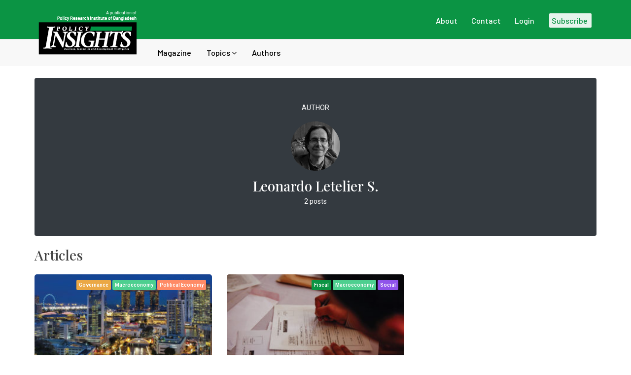

--- FILE ---
content_type: text/html; charset=UTF-8
request_url: https://policyinsightsonline.com/author/leonardo-letelier-s/
body_size: 15118
content:
<!DOCTYPE html>
<html lang="en-US" >
<head>
	    <meta charset="UTF-8">
    <meta name="viewport" content="width=device-width, initial-scale=1, maximum-scale=1.0, user-scalable=no">
    <link rel="profile" href="https://gmpg.org/xfn/11">
    <link rel="pingback" href="https://policyinsightsonline.com/xmlrpc.php" />
    <title>Leonardo Letelier S. &#8211; Policy Insights</title>
<link rel='dns-prefetch' href='//maps.google.com' />
<link rel='dns-prefetch' href='//cdn.jsdelivr.net' />
<link rel='dns-prefetch' href='//cdnjs.cloudflare.com' />
<link rel='dns-prefetch' href='//stackpath.bootstrapcdn.com' />
<link rel='dns-prefetch' href='//fonts.googleapis.com' />
<link rel='dns-prefetch' href='//s.w.org' />
<link rel="alternate" type="application/rss+xml" title="Policy Insights &raquo; Feed" href="https://policyinsightsonline.com/feed/" />
<link rel="alternate" type="application/rss+xml" title="Policy Insights &raquo; Comments Feed" href="https://policyinsightsonline.com/comments/feed/" />
<link rel="alternate" type="application/rss+xml" title="Policy Insights &raquo; Posts by Leonardo Letelier S. Feed" href="https://policyinsightsonline.com/author/leonardo-letelier-s/feed/" />
		<script type="text/javascript">
			window._wpemojiSettings = {"baseUrl":"https:\/\/s.w.org\/images\/core\/emoji\/11\/72x72\/","ext":".png","svgUrl":"https:\/\/s.w.org\/images\/core\/emoji\/11\/svg\/","svgExt":".svg","source":{"concatemoji":"https:\/\/policyinsightsonline.com\/wp-includes\/js\/wp-emoji-release.min.js?ver=4.9.20"}};
			!function(e,a,t){var n,r,o,i=a.createElement("canvas"),p=i.getContext&&i.getContext("2d");function s(e,t){var a=String.fromCharCode;p.clearRect(0,0,i.width,i.height),p.fillText(a.apply(this,e),0,0);e=i.toDataURL();return p.clearRect(0,0,i.width,i.height),p.fillText(a.apply(this,t),0,0),e===i.toDataURL()}function c(e){var t=a.createElement("script");t.src=e,t.defer=t.type="text/javascript",a.getElementsByTagName("head")[0].appendChild(t)}for(o=Array("flag","emoji"),t.supports={everything:!0,everythingExceptFlag:!0},r=0;r<o.length;r++)t.supports[o[r]]=function(e){if(!p||!p.fillText)return!1;switch(p.textBaseline="top",p.font="600 32px Arial",e){case"flag":return s([55356,56826,55356,56819],[55356,56826,8203,55356,56819])?!1:!s([55356,57332,56128,56423,56128,56418,56128,56421,56128,56430,56128,56423,56128,56447],[55356,57332,8203,56128,56423,8203,56128,56418,8203,56128,56421,8203,56128,56430,8203,56128,56423,8203,56128,56447]);case"emoji":return!s([55358,56760,9792,65039],[55358,56760,8203,9792,65039])}return!1}(o[r]),t.supports.everything=t.supports.everything&&t.supports[o[r]],"flag"!==o[r]&&(t.supports.everythingExceptFlag=t.supports.everythingExceptFlag&&t.supports[o[r]]);t.supports.everythingExceptFlag=t.supports.everythingExceptFlag&&!t.supports.flag,t.DOMReady=!1,t.readyCallback=function(){t.DOMReady=!0},t.supports.everything||(n=function(){t.readyCallback()},a.addEventListener?(a.addEventListener("DOMContentLoaded",n,!1),e.addEventListener("load",n,!1)):(e.attachEvent("onload",n),a.attachEvent("onreadystatechange",function(){"complete"===a.readyState&&t.readyCallback()})),(n=t.source||{}).concatemoji?c(n.concatemoji):n.wpemoji&&n.twemoji&&(c(n.twemoji),c(n.wpemoji)))}(window,document,window._wpemojiSettings);
		</script>
		<style type="text/css">
img.wp-smiley,
img.emoji {
	display: inline !important;
	border: none !important;
	box-shadow: none !important;
	height: 1em !important;
	width: 1em !important;
	margin: 0 .07em !important;
	vertical-align: -0.1em !important;
	background: none !important;
	padding: 0 !important;
}
</style>
<link rel='stylesheet' id='pmpro_frontend-css'  href='https://policyinsightsonline.com/wp-content/plugins/paid-memberships-pro/css/frontend.css?ver=2.0.4' type='text/css' media='screen' />
<link rel='stylesheet' id='pmpro_print-css'  href='https://policyinsightsonline.com/wp-content/plugins/paid-memberships-pro/css/print.css?ver=2.0.4' type='text/css' media='print' />
<link rel='stylesheet' id='advanced-page-visit-counter-css'  href='https://policyinsightsonline.com/wp-content/plugins/advanced-page-visit-counter/public/css/advanced-page-visit-counter-public.css?ver=4.3.0' type='text/css' media='all' />
<link rel='stylesheet' id='contact-form-7-css'  href='https://policyinsightsonline.com/wp-content/plugins/contact-form-7/includes/css/styles.css?ver=5.1.1' type='text/css' media='all' />
<link rel='stylesheet' id='pmpro-woocommerce-css'  href='https://policyinsightsonline.com/wp-content/plugins/pmpro-woocommerce/css/style.css?ver=4.9.20' type='text/css' media='all' />
<link rel='stylesheet' id='rs-plugin-settings-css'  href='https://policyinsightsonline.com/wp-content/plugins/revslider/public/assets/css/settings.css?ver=5.4.8' type='text/css' media='all' />
<style id='rs-plugin-settings-inline-css' type='text/css'>
#rs-demo-id {}
</style>
<link rel='stylesheet' id='woocommerce-layout-css'  href='https://policyinsightsonline.com/wp-content/plugins/woocommerce/assets/css/woocommerce-layout.css?ver=3.5.10' type='text/css' media='all' />
<link rel='stylesheet' id='woocommerce-smallscreen-css'  href='https://policyinsightsonline.com/wp-content/plugins/woocommerce/assets/css/woocommerce-smallscreen.css?ver=3.5.10' type='text/css' media='only screen and (max-width: 768px)' />
<link rel='stylesheet' id='woocommerce-general-css'  href='https://policyinsightsonline.com/wp-content/plugins/woocommerce/assets/css/woocommerce.css?ver=3.5.10' type='text/css' media='all' />
<style id='woocommerce-inline-inline-css' type='text/css'>
.woocommerce form .form-row .required { visibility: visible; }
</style>
<link rel='stylesheet' id='wordpress-popular-posts-css-css'  href='https://policyinsightsonline.com/wp-content/plugins/wordpress-popular-posts/public/css/wpp.css?ver=4.2.2' type='text/css' media='all' />
<link rel='stylesheet' id='dashicons-css'  href='https://policyinsightsonline.com/wp-includes/css/dashicons.min.css?ver=4.9.20' type='text/css' media='all' />
<link rel='stylesheet' id='wpmm_fontawesome_css-css'  href='https://policyinsightsonline.com/wp-content/plugins/wp-megamenu/assets/font-awesome-4.7.0/css/font-awesome.min.css?ver=4.7.0' type='text/css' media='all' />
<link rel='stylesheet' id='wpmm_icofont_css-css'  href='https://policyinsightsonline.com/wp-content/plugins/wp-megamenu/assets/icofont/icofont.min.css?ver=1.0.1' type='text/css' media='all' />
<link rel='stylesheet' id='wpmm_css-css'  href='https://policyinsightsonline.com/wp-content/plugins/wp-megamenu/assets/css/wpmm.css?ver=1.3.0' type='text/css' media='all' />
<link rel='stylesheet' id='wp_megamenu_generated_css-css'  href='https://policyinsightsonline.com/wp-content/uploads/wp-megamenu/wp-megamenu.css?ver=1.3.0' type='text/css' media='all' />
<link rel='stylesheet' id='featuresbox_css-css'  href='https://policyinsightsonline.com/wp-content/plugins/wp-megamenu/addons/wpmm-featuresbox/wpmm-featuresbox.css?ver=1' type='text/css' media='all' />
<link rel='stylesheet' id='postgrid_css-css'  href='https://policyinsightsonline.com/wp-content/plugins/wp-megamenu/addons/wpmm-gridpost/wpmm-gridpost.css?ver=1' type='text/css' media='all' />
<link rel='stylesheet' id='bootstrap4-css-css'  href='https://stackpath.bootstrapcdn.com/bootstrap/4.1.1/css/bootstrap.min.css?ver=4.9.20' type='text/css' media='all' />
<link rel='stylesheet' id='fancybox-css-css'  href='https://cdn.jsdelivr.net/gh/fancyapps/fancybox@3.5.7/dist/jquery.fancybox.min.css?ver=4.9.20' type='text/css' media='all' />
<link rel='stylesheet' id='mc4wp-form-themes-css'  href='https://policyinsightsonline.com/wp-content/plugins/mailchimp-for-wp/assets/css/form-themes.min.css?ver=4.3.3' type='text/css' media='all' />
<link rel='stylesheet' id='mc4wp-form-basic-css'  href='https://policyinsightsonline.com/wp-content/plugins/mailchimp-for-wp/assets/css/form-basic.min.css?ver=4.3.3' type='text/css' media='all' />
<link rel='stylesheet' id='umbala-font-google-css'  href='https://fonts.googleapis.com/css?family=Playfair+Display%3A300%2C400%2C500%2C600%2C700%2C800%2C900%7CRoboto%3A300%2C400%2C500%2C600%2C700%2C800%2C900&#038;subset=latin%2Clatin-ext&#038;ver=4.9.20' type='text/css' media='all' />
<link rel='stylesheet' id='font-awesome-css'  href='https://policyinsightsonline.com/wp-content/plugins/js_composer/assets/lib/bower/font-awesome/css/font-awesome.min.css?ver=5.5.4' type='text/css' media='all' />
<link rel='stylesheet' id='simple-line-icons-css'  href='https://policyinsightsonline.com/wp-content/themes/umbala/assets/css/simple-line-icons.css?ver=4.9.20' type='text/css' media='all' />
<link rel='stylesheet' id='umbala-style-css'  href='https://policyinsightsonline.com/wp-content/themes/umbala/style.css?ver=4.9.20' type='text/css' media='all' />
<link rel='stylesheet' id='umbala-default-css'  href='https://policyinsightsonline.com/wp-content/themes/umbala/assets/css/default.css?ver=4.9.20' type='text/css' media='all' />
<style id='umbala-default-inline-css' type='text/css'>
body{line-height:24px;font-size:14px}.section-title-main,.entry-summary>.product_title,.related products>h2 span,h1,h2,h3,h4,h5,h6,.h1,.h2,.h3,.h4,.h5,.h6,.widget-title.heading-title,.widget-title.product-title,.newletter_sub_input .button.button-secondary,.woocommerce div.product .woocommerce-tabs ul.tabs,body.wpb-js-composer .vc_general.vc_tta-tabs .vc_tta-tabs-container{font-family:"Playfair Display",sans-serif}html,body,label,table.compare-list td,input[type="text"],input[type="email"],input[type="url"],input[type="password"],input[type="search"],input[type="number"],input[type="tel"],input[type="range"],input[type="date"],input[type="month"],input[type="week"],input[type="time"],input[type="datetime"],input[type="datetime-local"],input[type="color"],textarea,.top-bar,.info-open,.info-phone,.header-account .alus_login>a,.header-account,.header-wishlist *,.dropdown-button span>span,p,.wishlist-empty,.search-form-wrapper form,.alus-header-cart,.product-labels,.item-information .product-title,.item-information .price,.sidebar-widget ul.product-categories ul.children li a,.sidebar-widget:not(.alus-product-categories-widget):not(.widget_product_categories):not(.alus-items-widget) :not(.widget-title),.alus-products-tabs ul.tabs li span.title,.woocommerce-pagination,.woocommerce-result-count,.woocommerce .products.list .product .price .amount,.woocommerce-page .products.list .product .price .amount,.products.list .short-description.list,div.product .single_variation_wrap .amount,div.product div[itemprop="offers"] .price .amount,.orderby-title,.blogs .post-info,.blog .entry-info .entry-summary .short-content,.single-post .entry-info .entry-summary .short-content,.single-post article .post-info .info-category,.single-post article .post-info .info-category,#comments .comments-title,#comments .comment-metadata a,.post-navigation .nav-previous,.post-navigation .nav-next,.woocommerce-review-link,.alus_feature_info,.woocommerce div.product p.stock,.woocommerce div.product .summary div[itemprop="description"],.woocommerce div.product p.price,.woocommerce div.product .woocommerce-tabs .panel,.woocommerce div.product form.cart .group_table td.label,.woocommerce div.product form.cart .group_table td.price,footer,footer a,.blogs article .image-eff:before,.blogs article a.gallery .owl-item:after,.nav-link span,.button-readmore,.summary .product-meta,div.product .summary .compare,div.product .summary .compare:hover,div.product .summary .yith-wcwl-add-to-wishlist,.woocommerce div.product form.cart .button,.countdown-meta,.countdown-timer>div .number,.tooltip,.alus-counter,.woocommerce table.shop_table_responsive tr td::before,.woocommerce-page table.shop_table_responsive tr td::before,.woocommerce .cart-content .cart-collaterals table.shop_table th,.woocommerce-cart table.cart input.button,.single-post .single-cats a,.comment-content *,.tags-link,.cats-link,.author,#yith-wcwl-popup-message,.woocommerce-message,.woocommerce-error,.woocommerce-info,.error404 .page-content h2,.excerpt,.info,.description,.wpb-js-composer .vc_tta.vc_general.vc_tta-accordion .vc_tta-panel .vc_tta-panel-title>a{font-family:"Roboto",sans-serif}body,.site-footer,.woocommerce div.product form.cart .group_table td.label,.woocommerce .product .product-labels span,.item-information .alus-product-buttons .yith-wcwl-add-to-wishlist a,.item-information .alus-product-buttons .compare,.info-company li i,.social-icons .alus-tooltip:before,.tagcloud a,.product_thumbnails .owl-nav>button:before,div.product .summary .yith-wcwl-add-to-wishlist a:before,.pp_woocommerce div.product .summary .compare:before,.woocommerce div.product .summary .compare:before,.woocommerce-page div.product .summary .compare:before,.woocommerce #content div.product .summary .compare:before,.woocommerce-page #content div.product .summary .compare:before,.woocommerce div.product form.cart .variations label,.woocommerce-page div.product form.cart .variations label,.pp_woocommerce div.product form.cart .variations label,blockquote,.woocommerce .widget_price_filter .price_slider_amount,.wishlist-empty,.woocommerce div.product form.cart .button,.woocommerce table.wishlist_table{font-size:14px}.header-currency:hover .alus-currency>a,.woocommerce a.remove:hover,.has-dropdown .alus_cart_check>a.button.view-cart:hover,.header-account .alus_login>a:hover,.dropdown-button span:hover,body.wpb-js-composer .vc_general.vc_tta-tabs .vc_tta-tab.vc_active>a,body.wpb-js-composer .vc_general.vc_tta-tabs .vc_tta-tab>a:hover,.woocommerce .products .product .price,.woocommerce div.product p.price,.woocommerce div.product span.price,.woocommerce .products .star-rating,.woocommerce-page .products .star-rating,.star-rating:before,div.product div[itemprop="offers"] .price .amount,div.product .single_variation_wrap .amount,.pp_woocommerce .star-rating:before,.woocommerce .star-rating:before,.woocommerce-page .star-rating:before,.woocommerce-product-rating .star-rating span,ins .amount,.alus-meta-widget .price ins,.alus-meta-widget .star-rating,.ul-style.circle li:before,.woocommerce form .form-row .required,.blogs .comment-count i,.blog .comment-count i,.single-post .comment-count i,.single-post article .post-info .info-category,.single-post article .post-info .info-category .cat-links a,.single-post article .post-info .info-category .vcard.author a,.breadcrumb-title-inner .breadcrumbs-content,.breadcrumb-title-inner .breadcrumbs-content span.current,.breadcrumb-title-inner .breadcrumbs-content a:hover,.woocommerce .product .item-information .alus-product-buttons a:hover,.woocommerce-page .product .item-information .alus-product-buttons a:hover,.alus-meta-widget.item-information .alus-product-buttons a:hover,.alus-meta-widget.item-information .alus-product-buttons .yith-wcwl-add-to-wishlist a:hover,.grid_list_nav a.active,.alus-quickshop-wrapper .owl-nav>button.owl-next:hover,.alus-quickshop-wrapper .owl-nav>button.owl-prev:hover,.shortcode-icon .vc_icon_element.vc_icon_element-outer .vc_icon_element-inner.vc_icon_element-color-orange .vc_icon_element-icon,.comment-reply-link .icon,body table.compare-list tr.remove td>a .remove:hover:before,a:hover,a:focus,.vc_toggle_title h4:hover,.vc_toggle_title h4:before,.blogs article h3.product-title a:hover,article .post-info a:hover,article .comment-content a:hover,.main-navigation li li.focus>a,.main-navigation li li:focus>a,.main-navigation li li:hover>a,.main-navigation li li a:hover,.main-navigation li li a:focus,.main-navigation li li.current_page_item a:hover,.main-navigation li li.current-menu-item a:hover,.main-navigation li li.current_page_item a:focus,.main-navigation li li.current-menu-item a:focus,.woocommerce-account .woocommerce-MyAccount-navigation li.is-active a,article .post-info .cat-links a,article .post-info .tags-link a,.vcard.author a,article .entry-header .caalus-link .cat-links a,.woocommerce-page .products.list .product h3.product-name a:hover,.woocommerce .products.list .product h3.product-name a:hover,.alus-feature-box .feature_icon,.entry-content a,.comment-content a,.blogs .date-time i,.blogs .entry-title a:hover,.star-rating,div.product .summary .yith-wcwl-add-to-wishlist a:hover,.woocommerce #content div.product .summary .compare:hover,.woocommerce .products .product .price,.woocommerce div.product p.price,.woocommerce div.product span.price,.woocommerce .products .star-rating,.woocommerce-page .products .star-rating,.star-rating:before,div.product div[itemprop="offers"] .price .amount,div.product .single_variation_wrap .amount,.pp_woocommerce .star-rating:before,.woocommerce .star-rating:before,.woocommerce-page .star-rating:before,.woocommerce-product-rating .star-rating span,ins .amount,.alus-meta-widget .price ins,.alus-meta-widget .star-rating,.ul-style.circle li:before,.woocommerce form .form-row .required,.blogs .comment-count i,.blog .comment-count i,.single-post .comment-count i,.single-post article .post-info .info-category,.single-post article .post-info .info-category .cat-links a,.single-post article .post-info .info-category .vcard.author a,.breadcrumb-title-inner .breadcrumbs-content,.breadcrumb-title-inner .breadcrumbs-content span.current,.breadcrumb-title-inner .breadcrumbs-content a:hover,.woocommerce a.remove:hover,body table.compare-list tr.remove td>a .remove:hover:before,.newer-posts:hover .post-title,.newer-posts:hover i,.order-posts:hover .post-title,.order-posts:hover i,.alus-recent-comments-widget .on_post a,.entry-content .date-time i,.blog .blockquote-meta .date-time i,.error404 .page-header h2,.woocommerce-info .showcoupon,.woocommerce-info .showlogin,body .sticky-header .navigation-wrapper .main-navigation .menu>li.item-level-0>a:hover,body .sticky-header .navigation-wrapper .main-navigation .menu>li.item-level-0>a:hover:after,.woocommerce .products .product .images a:hover,.alus-section-title .before-title,.woocommerce div.product .woocommerce-tabs ul.tabs li.active a,.author-link{color:#0b9444}.has-dropdown .alus_cart_check>a.button.checkout:hover,.woocommerce .widget_price_filter .price_slider_amount .button:hover,.woocommerce-page .widget_price_filter .price_slider_amount .button:hover,body input.wpcf7-submit:hover,#yith-wcwl-popup-message,.woocommerce .products.list .product .item-information .add-to-cart a:hover,.woocommerce .products.list .product .item-information .button-in a:hover,.woocommerce .products.list .product .item-information .alus-product-buttons a:not(.quickview):hover,.woocommerce .products.list .product .item-information .quickview i:hover,.countdown-timer>div,.tp-bullets .tp-bullet:after,.woocommerce .product .product-labels .onsale,.woocommerce #respond input#submit:hover,.woocommerce a.button:hover,.woocommerce button.button:hover,.woocommerce input.button:hover,.woocommerce .products .product .images .button-in:hover a:hover,.vc_color-orange.vc_message_box-solid,.woocommerce nav.woocommerce-pagination ul li span.current,.woocommerce-page nav.woocommerce-pagination ul li span.current,.woocommerce nav.woocommerce-pagination ul li a.next:hover,.woocommerce-page nav.woocommerce-pagination ul li a.next:hover,.woocommerce nav.woocommerce-pagination ul li a.prev:hover,.woocommerce-page nav.woocommerce-pagination ul li a.prev:hover,.woocommerce nav.woocommerce-pagination ul li a:hover,.woocommerce-page nav.woocommerce-pagination ul li a:hover,.woocommerce .form-row input.button:hover,.load-more-wrapper .button:hover,body .vc_general.vc_tta-tabs.vc_tta-tabs-position-left .vc_tta-tab:hover,body .vc_general.vc_tta-tabs.vc_tta-tabs-position-left .vc_tta-tab.vc_active,.woocommerce div.product form.cart .button:hover,.woocommerce div.product div.summary p.cart a:hover,.woocommerce .wc-proceed-to-checkout a.button.alt:hover,.woocommerce .wc-proceed-to-checkout a.button:hover,.woocommerce-cart table.cart input.button:hover,.owl-dots>.owl-dot span:hover,.owl-dots>.owl-dot.active span,footer .style-3 .newletter_sub .button.button-secondary.transparent,.woocommerce .widget_price_filter .ui-slider .ui-slider-range,body .vc_tta.vc_tta-accordion .vc_tta-panel.vc_active .vc_tta-panel-title>a,body .vc_tta.vc_tta-accordion .vc_tta-panel .vc_tta-panel-title>a:hover,body div.pp_details a.pp_close:hover:before,.vc_toggle_title h4:after,body.error404 .page-header a,body .button.button-secondary,.pp_woocommerce div.product form.cart .button,.shortcode-icon .vc_icon_element.vc_icon_element-outer .vc_icon_element-inner.vc_icon_element-background-color-orange.vc_icon_element-background,.style1 .alus-countdown .countdown-timer>div,.style2 .alus-countdown .countdown-timer>div,.style3 .alus-countdown .countdown-timer>div,#cboxClose:hover,body>h1,table.compare-list .add-to-cart td a:hover,.vc_progress_bar.wpb_content_element>.vc_general.vc_single_bar>.vc_bar,div.product.vertical-thumbnail .product-gallery .owl-controls div.owl-prev:hover,div.product.vertical-thumbnail .product-gallery .owl-controls div.owl-next:hover,ul>.page-numbers.current,ul>.page-numbers:hover,.text_service a,.vc_toggle_title h4:before,.vc_toggle_active .vc_toggle_title h4:before,.post-item.sticky .post-info .entry-info .sticky-post,.woocommerce .products.list .product .item-information .compare.added:hover,.vertical-menu-heading,.cart-number,.header-layout1 .navigation-wrapper,.alus-section-title b,.alus-section-title .sub-title,.owl-nav>button:hover,.button-readmore:before,.mc4wp-form input[type=submit],.woocommerce .button.single_add_to_cart_button.alt,.woocommerce .button.single_add_to_cart_button.alt.disabled,.product_thumbnails .owl-nav .owl-prev:hover,.product_thumbnails .owl-nav .owl-next:hover,.single-post .single-cats a,.comment-form .form-submit input[type="submit"],.alus-pagination ul li span.current,.page-numbers.current,.alus-pagination ul li .page-numbers:hover,#to-top a:hover,.woocommerce .wc-proceed-to-checkout a.button.alt,.woocommerce .wc-proceed-to-checkout a.checkout-button,.woocommerce #respond input#submit.alt:hover,.woocommerce a.button.alt:hover,.woocommerce button.button.alt:hover,.woocommerce input.button.alt:hover,.woocommerce div.product div.summary p.cart a,.widget_tag_cloud .tagcloud a.tag-cloud-link:hover,.alus-mega-menu-shortcode .widgettitle,.header-layout3 .navigation-wrapper,body .woocommerce.widget_shopping_cart .widget_shopping_cart_content .buttons>a.checkout,body .woocommerce.widget_shopping_cart .widget_shopping_cart_content .buttons>a:hover,.page-links>span:not(.page-links-title),.widget_calendar #wp-calendar #today,.alus-button-shortcode.color-primary a,.button.is-underline:before,.umbala_product_sticky .container .alus-add-to-cart a,.woocommerce .images>div.alus-add-to-cart a,.woocommerce div.product .woocommerce-tabs ul.tabs li.active a:after,.woocommerce .products.list .product .item-information .add-to-cart a,.umbala-cookie-notice .cookie-accept{background-color:#0b9444}.has-dropdown .alus_cart_check>a.button.view-cart:hover,.has-dropdown .alus_cart_check>a.button.checkout:hover,.woocommerce .widget_price_filter .price_slider_amount .button:hover,.woocommerce-page .widget_price_filter .price_slider_amount .button:hover,body input.wpcf7-submit:hover,.countdown-timer>div,.woocommerce .products .product:hover,.woocommerce-page .products .product:hover,#right-sidebar .product_list_widget:hover li,.woocommerce .product .item-information .alus-product-buttons a:hover,.woocommerce-page .product .item-information .alus-product-buttons a:hover,.alus-meta-widget.item-information .alus-product-buttons a:hover,.alus-meta-widget.item-information .alus-product-buttons .yith-wcwl-add-to-wishlist a:hover,.woocommerce .products .product:hover,.woocommerce-page .products .product:hover,.alus-products-tabs ul.tabs li:hover,.alus-products-tabs ul.tabs li.current,body .vc_tta.vc_tta-accordion .vc_tta-panel.vc_active .vc_tta-panel-title>a,body .vc_tta.vc_tta-accordion .vc_tta-panel .vc_tta-panel-title>a:hover,body div.pp_details a.pp_close:hover:before,body .button.button-secondary,.alus-quickshop-wrapper .owl-nav>button.owl-next:hover,.alus-quickshop-wrapper .owl-nav>button.owl-prev:hover,#cboxClose:hover,.woocommerce-account .woocommerce-MyAccount-navigation li.is-active,.alus-product-items-widget .alus-meta-widget.item-information .alus-product-buttons .compare:hover,.alus-product-items-widget .alus-meta-widget.item-information .alus-product-buttons .add_to_cart_button a:hover,.woocommerce .product .item-information .alus-product-buttons .add-to-cart a:hover,.alus-meta-widget.item-information .alus-product-buttons .add-to-cart a:hover,.alus-products-tabs .tabs-header .tab-item.current,.alus-products-tabs .tabs-header .tab-item:hover,.newer-posts:hover i,.order-posts:hover i,#to-top a:hover,.woocommerce-account .woocommerce-my-account-navigation li:hover a:after,.woocommerce-account .woocommerce-my-account-navigation li.is-active a:after,.widget_tag_cloud .tagcloud a.tag-cloud-link:hover,.button-style-outline a{border-color:#0b9444}.woocommerce .products.list .product:hover .item-information:after,.woocommerce-page .products.list .product:hover .item-information:after{border-left-color:#0b9444}footer#footer .alus-footer .widget-title:before,.woocommerce div.product .woocommerce-tabs ul.tabs,#customer_login h2 span:before,.cart_totals h2 span:before{border-bottom-color:#0b9444}.woocommerce div.product .woocommerce-tabs ul.tabs li.active a{border-top-color:#0b9444}body,.alus-shoppping-cart a.alus_cart:hover,#mega_main_menu.primary ul li .mega_dropdown>li.sub-style>.item_link .link_text,.woocommerce a.remove,body.wpb-js-composer .vc_general.vc_tta-tabs.vc_tta-tabs-position-left .vc_tta-tab,.woocommerce .products .star-rating.no-rating,.woocommerce-page .products .star-rating.no-rating,.star-rating.no-rating:before,.pp_woocommerce .star-rating.no-rating:before,.woocommerce .star-rating.no-rating:before,.woocommerce-page .star-rating.no-rating:before,.woocommerce .product .images .alus-product-buttons>a,.vc_progress_bar .vc_single_bar .vc_label,.vc_btn3.vc_btn3-size-sm.vc_btn3-style-outline,.vc_btn3.vc_btn3-size-sm.vc_btn3-style-outline-custom,.vc_btn3.vc_btn3-size-md.vc_btn3-style-outline,.vc_btn3.vc_btn3-size-md.vc_btn3-style-outline-custom,.vc_btn3.vc_btn3-size-lg.vc_btn3-style-outline,.vc_btn3.vc_btn3-size-lg.vc_btn3-style-outline-custom,.style1 .alus-countdown .countdown-timer>div .countdown-meta,.style2 .alus-countdown .countdown-timer>div .countdown-meta,.style3 .alus-countdown .countdown-timer>div .countdown-meta,.style4 .alus-countdown .countdown-timer>div .number,.style4 .alus-countdown .countdown-timer>div .countdown-meta,body table.compare-list tr.remove td>a .remove:before,.woocommerce-page .products.list .product h3.product-name a{color:#444}.has-dropdown .alus_cart_check>a.button.checkout,.pp_woocommerce div.product form.cart .button:hover,.info-company li i,body .button.button-secondary:hover,.alus-button-shortcode.color-secondary a{background-color:#444}.has-dropdown .alus_cart_check>a.button.checkout,.pp_woocommerce div.product form.cart .button:hover,body .button.button-secondary:hover,#cboxClose{border-color:#444}body{background-color:#fff}.top-bar{background-color:#fff}.top-bar,.top-bar a{color:#999}
</style>
<link rel='stylesheet' id='umbala-responsive-css'  href='https://policyinsightsonline.com/wp-content/themes/umbala/assets/css/responsive.css?ver=4.9.20' type='text/css' media='all' />
<link rel='stylesheet' id='umbala-shortcode-css'  href='https://policyinsightsonline.com/wp-content/themes/umbala/assets/css/shortcode.css?ver=4.9.20' type='text/css' media='all' />
<link rel='stylesheet' id='owl-carousel-css'  href='https://policyinsightsonline.com/wp-content/themes/umbala/assets/css/owl.carousel.min.css?ver=4.9.20' type='text/css' media='all' />
<link rel='stylesheet' id='magnific-popup-css'  href='https://policyinsightsonline.com/wp-content/themes/umbala/assets/css/magnific-popup.css?ver=4.9.20' type='text/css' media='all' />
<link rel='stylesheet' id='photoswipe-css'  href='https://policyinsightsonline.com/wp-content/plugins/woocommerce/assets/css/photoswipe/photoswipe.css?ver=3.5.10' type='text/css' media='all' />
<link rel='stylesheet' id='photoswipe-default-css'  href='https://policyinsightsonline.com/wp-content/themes/umbala/assets/css/photoswipe/default-skin/default-skin.css?ver=4.9.20' type='text/css' media='all' />
<link rel='stylesheet' id='barlow-css'  href='//fonts.googleapis.com/css?family=Barlow%3A100%2C100italic%2C200%2C200italic%2C300%2C300italic%2Cregular%2Citalic%2C500%2C500italic%2C600%2C600italic%2C700%2C700italic%2C800%2C800italic%2C900%2C900italic&#038;ver=1.3.0' type='text/css' media='all' />
<link rel='stylesheet' id='oswald-css'  href='//fonts.googleapis.com/css?family=Oswald%3A200%2C300%2Cregular%2C500%2C600%2C700&#038;ver=1.3.0' type='text/css' media='all' />
<script type="text/template" id="tmpl-variation-template">
	<div class="woocommerce-variation-description">{{{ data.variation.variation_description }}}</div>
	<div class="woocommerce-variation-price">{{{ data.variation.price_html }}}</div>
	<div class="woocommerce-variation-availability">{{{ data.variation.availability_html }}}</div>
</script>
<script type="text/template" id="tmpl-unavailable-variation-template">
	<p>Sorry, this product is unavailable. Please choose a different combination.</p>
</script>
<script type='text/javascript' src='https://policyinsightsonline.com/wp-includes/js/jquery/jquery.js?ver=1.12.4'></script>
<script type='text/javascript' src='https://policyinsightsonline.com/wp-includes/js/jquery/jquery-migrate.min.js?ver=1.4.1'></script>
<script type='text/javascript'>
/* <![CDATA[ */
var apvc_rest = {"ap_rest_url":"https:\/\/policyinsightsonline.com\/wp-json\/","wp_rest":"ff2a6851ca","ap_cpt":"post"};
/* ]]> */
</script>
<script type='text/javascript' src='https://policyinsightsonline.com/wp-content/plugins/advanced-page-visit-counter/public/js/advanced-page-visit-counter-public.js?ver=4.3.0'></script>
<script type='text/javascript' src='https://maps.google.com/maps/api/js?key&#038;ver=4.9.20'></script>
<script type='text/javascript' src='https://policyinsightsonline.com/wp-content/plugins/revslider/public/assets/js/jquery.themepunch.tools.min.js?ver=5.4.8'></script>
<script type='text/javascript' src='https://policyinsightsonline.com/wp-content/plugins/revslider/public/assets/js/jquery.themepunch.revolution.min.js?ver=5.4.8'></script>
<script type='text/javascript' src='https://policyinsightsonline.com/wp-content/plugins/woocommerce/assets/js/jquery-blockui/jquery.blockUI.min.js?ver=2.70'></script>
<script type='text/javascript'>
/* <![CDATA[ */
var wpp_params = {"sampling_active":"0","sampling_rate":"100","ajax_url":"https:\/\/policyinsightsonline.com\/wp-json\/wordpress-popular-posts\/v1\/popular-posts\/","ID":"","token":"ff2a6851ca","debug":""};
/* ]]> */
</script>
<script type='text/javascript' src='https://policyinsightsonline.com/wp-content/plugins/wordpress-popular-posts/public/js/wpp-4.2.0.min.js?ver=4.2.2'></script>
<script type='text/javascript' src='https://policyinsightsonline.com/wp-content/plugins/wp-megamenu/addons/wpmm-featuresbox/wpmm-featuresbox.js?ver=1'></script>
<script type='text/javascript'>
/* <![CDATA[ */
var postgrid_ajax_load = {"ajax_url":"https:\/\/policyinsightsonline.com\/wp-admin\/admin-ajax.php"};
/* ]]> */
</script>
<script type='text/javascript' src='https://policyinsightsonline.com/wp-content/plugins/wp-megamenu/addons/wpmm-gridpost/wpmm-gridpost.js?ver=1'></script>
<script type='text/javascript'>
/* <![CDATA[ */
var wc_add_to_cart_params = {"ajax_url":"\/wp-admin\/admin-ajax.php","wc_ajax_url":"\/?wc-ajax=%%endpoint%%","i18n_view_cart":"View cart","cart_url":"https:\/\/policyinsightsonline.com\/checkout\/","is_cart":"","cart_redirect_after_add":"yes"};
/* ]]> */
</script>
<script type='text/javascript' src='https://policyinsightsonline.com/wp-content/plugins/woocommerce/assets/js/frontend/add-to-cart.min.js?ver=3.5.10'></script>
<script type='text/javascript' src='https://policyinsightsonline.com/wp-content/plugins/js_composer/assets/js/vendors/woocommerce-add-to-cart.js?ver=5.5.4'></script>
<!--[if lt IE 9]>
<script type='text/javascript' src='https://policyinsightsonline.com/wp-content/themes/umbala/assets/js/html5.js?ver=3.7.3'></script>
<![endif]-->
<link rel="EditURI" type="application/rsd+xml" title="RSD" href="https://policyinsightsonline.com/xmlrpc.php?rsd" />
<link rel="wlwmanifest" type="application/wlwmanifest+xml" href="https://policyinsightsonline.com/wp-includes/wlwmanifest.xml" /> 
<meta name="generator" content="WordPress 4.9.20" />
<meta name="generator" content="WooCommerce 3.5.10" />
<style type="text/css" data-type="vc_shortcodes-custom-css">.vc_custom_1548868894096{margin-bottom: 0px !important;background-color: #141414 !important;}.vc_custom_1548870014211{background-color: #262626 !important;}.vc_custom_1549304162366{margin-top: 0px !important;}.vc_custom_1569697447580{margin-bottom: 10px !important;}</style><style type="text/css">.wp-megamenu-wrap > ul.wp-megamenu > li.wpmm_mega_menu > .wpmm-strees-row-container 
                        > ul.wp-megamenu-sub-menu { width: 700px !important;}.wp-megamenu > li.wp-megamenu-item-4116.wpmm-item-fixed-width  > ul.wp-megamenu-sub-menu { width: 700px !important;margin-left: -350px !important;left: 50% !important}</style><style type="text/css"></style>        <link rel="shortcut icon" href="https://policyinsightsonline.com/wp-content/uploads/2019/02/Pi_Fabicon.png" />
        <link rel="apple-touch-icon-precomposed" sizes="152x152" href="https://policyinsightsonline.com/wp-content/uploads/2019/02/Pi_Fabicon.png">
        	<noscript><style>.woocommerce-product-gallery{ opacity: 1 !important; }</style></noscript>
	<meta name="generator" content="Powered by WPBakery Page Builder - drag and drop page builder for WordPress."/>
<!--[if lte IE 9]><link rel="stylesheet" type="text/css" href="https://policyinsightsonline.com/wp-content/plugins/js_composer/assets/css/vc_lte_ie9.min.css" media="screen"><![endif]--><meta name="generator" content="Powered by Slider Revolution 5.4.8 - responsive, Mobile-Friendly Slider Plugin for WordPress with comfortable drag and drop interface." />
<script type="text/javascript">function setREVStartSize(e){									
						try{ e.c=jQuery(e.c);var i=jQuery(window).width(),t=9999,r=0,n=0,l=0,f=0,s=0,h=0;
							if(e.responsiveLevels&&(jQuery.each(e.responsiveLevels,function(e,f){f>i&&(t=r=f,l=e),i>f&&f>r&&(r=f,n=e)}),t>r&&(l=n)),f=e.gridheight[l]||e.gridheight[0]||e.gridheight,s=e.gridwidth[l]||e.gridwidth[0]||e.gridwidth,h=i/s,h=h>1?1:h,f=Math.round(h*f),"fullscreen"==e.sliderLayout){var u=(e.c.width(),jQuery(window).height());if(void 0!=e.fullScreenOffsetContainer){var c=e.fullScreenOffsetContainer.split(",");if (c) jQuery.each(c,function(e,i){u=jQuery(i).length>0?u-jQuery(i).outerHeight(!0):u}),e.fullScreenOffset.split("%").length>1&&void 0!=e.fullScreenOffset&&e.fullScreenOffset.length>0?u-=jQuery(window).height()*parseInt(e.fullScreenOffset,0)/100:void 0!=e.fullScreenOffset&&e.fullScreenOffset.length>0&&(u-=parseInt(e.fullScreenOffset,0))}f=u}else void 0!=e.minHeight&&f<e.minHeight&&(f=e.minHeight);e.c.closest(".rev_slider_wrapper").css({height:f})					
						}catch(d){console.log("Failure at Presize of Slider:"+d)}						
					};</script>
<style type="text/css" title="dynamic-css" class="options-output">.alus-breadcrumb{background-color:transparent;}.alus-popup{background-color:#111111;background-repeat:no-repeat;background-size:contain;background-position:left center;}</style><noscript><style type="text/css"> .wpb_animate_when_almost_visible { opacity: 1; }</style></noscript></head>

<body data-rsssl=1 class="archive author author-leonardo-letelier-s author-4485 woocommerce-no-js wp-megamenu hfeed off-canvas-shop-sidebar has_sticky_header wrapper-layout-full-width wpb-js-composer js-comp-ver-5.5.4 vc_responsive">
    					<div class="alus-mobile-navigation">
				
				<div class="mobile-menu-wrapper">
					<div class="mobile-nav-wrapper"><ul id="menu-mobile-menu" class="site-mobile-menu"><li id="menu-item-4152" class="menu-item menu-item-type-custom menu-item-object-custom menu-item-4152"><a href="https://policyinsightsonline.com/issue-wise-publication/">Magazine</a></li>
<li id="menu-item-4830" class="menu-item menu-item-type-custom menu-item-object-custom menu-item-has-children menu-item-4830"><a href="#">Topics</a>
<ul class="sub-menu">
	<li id="menu-item-5146" class="menu-item menu-item-type-post_type menu-item-object-page menu-item-5146"><a href="https://policyinsightsonline.com/data-analytics/">Data Analytics</a></li>
	<li id="menu-item-4127" class="menu-item menu-item-type-taxonomy menu-item-object-category menu-item-4127"><a href="https://policyinsightsonline.com/category/agriculture/">Agriculture</a></li>
	<li id="menu-item-4128" class="menu-item menu-item-type-taxonomy menu-item-object-category menu-item-4128"><a href="https://policyinsightsonline.com/category/business/">Business</a></li>
	<li id="menu-item-4130" class="menu-item menu-item-type-taxonomy menu-item-object-category menu-item-4130"><a href="https://policyinsightsonline.com/category/development/">Development</a></li>
	<li id="menu-item-4131" class="menu-item menu-item-type-taxonomy menu-item-object-category menu-item-4131"><a href="https://policyinsightsonline.com/category/fiscal/">Fiscal</a></li>
	<li id="menu-item-4132" class="menu-item menu-item-type-taxonomy menu-item-object-category menu-item-4132"><a href="https://policyinsightsonline.com/category/governance/">Governance</a></li>
	<li id="menu-item-4133" class="menu-item menu-item-type-taxonomy menu-item-object-category menu-item-4133"><a href="https://policyinsightsonline.com/category/interviews/">Interviews</a></li>
	<li id="menu-item-4134" class="menu-item menu-item-type-taxonomy menu-item-object-category menu-item-4134"><a href="https://policyinsightsonline.com/category/macroeconomy/">Macroeconomy</a></li>
	<li id="menu-item-4135" class="menu-item menu-item-type-taxonomy menu-item-object-category menu-item-4135"><a href="https://policyinsightsonline.com/category/market/">Market</a></li>
	<li id="menu-item-4136" class="menu-item menu-item-type-taxonomy menu-item-object-category menu-item-4136"><a href="https://policyinsightsonline.com/category/monetary/">Monetary</a></li>
	<li id="menu-item-4137" class="menu-item menu-item-type-taxonomy menu-item-object-category menu-item-4137"><a href="https://policyinsightsonline.com/category/political-economy/">Political Economy</a></li>
	<li id="menu-item-4138" class="menu-item menu-item-type-taxonomy menu-item-object-category menu-item-4138"><a href="https://policyinsightsonline.com/category/reviews/">Reviews</a></li>
	<li id="menu-item-4139" class="menu-item menu-item-type-taxonomy menu-item-object-category menu-item-4139"><a href="https://policyinsightsonline.com/category/social/">Social</a></li>
	<li id="menu-item-4140" class="menu-item menu-item-type-taxonomy menu-item-object-category menu-item-4140"><a href="https://policyinsightsonline.com/category/tech/">Tech</a></li>
	<li id="menu-item-4141" class="menu-item menu-item-type-taxonomy menu-item-object-category menu-item-4141"><a href="https://policyinsightsonline.com/category/trade/">Trade</a></li>
	<li id="menu-item-4142" class="menu-item menu-item-type-taxonomy menu-item-object-category menu-item-4142"><a href="https://policyinsightsonline.com/category/videos/">Videos</a></li>
</ul>
</li>
<li id="menu-item-3775" class="menu-item menu-item-type-post_type menu-item-object-page menu-item-3775"><a href="https://policyinsightsonline.com/authors/">Authors</a></li>
<li id="menu-item-3774" class="menu-item menu-item-type-post_type menu-item-object-page menu-item-3774"><a href="https://policyinsightsonline.com/about-us/">About</a></li>
<li id="menu-item-3773" class="menu-item menu-item-type-post_type menu-item-object-page menu-item-3773"><a href="https://policyinsightsonline.com/contact-us/">Contact</a></li>
<li id="menu-item-4229" class="menu-item menu-item-type-custom menu-item-object-custom menu-item-4229"><a href="https://policyinsightsonline.com/wp-login.php">Login</a></li>
<li id="menu-item-4228" class="menu-item menu-item-type-custom menu-item-object-custom menu-item-4228"><a href="https://policyinsightsonline.com/subscription/">Subscribe</a></li>
</ul></div>             </div>
         </div>
         
    <div id="wrapper">
                                                <div class="sticky-header header-mobile-center">
                    <div class="container">
                        <div class="header-wrapper">
                            <div class="header-left-wrapper">
                                
      <div class="mobile-nav"><a href="#"><i class="icon-menu"></i></a></div>

                            </div>
                            <div class="logo-wrap">
        <div class="logo ">

     <a href="https://policyinsightsonline.com/" class="logo-nomal">
                    <img src="https://policyinsightsonline.com/wp-content/themes/umbala/assets/images/pi-logo-dark.png" alt="Policy Insights" title="Policy Insights" />
                 </a>

     
    </div>
    </div>
                            <div class="navigation-wrapper">
                                                                    <!-- nav class="main-navigation" aria-label="Primary Menu" -->
	<nav id="wp-megamenu-primary" class="wp-megamenu-wrap   ">
			<div class="wpmm-fullwidth-wrap"></div>
			<div class="wpmm-nav-wrap wpmm-main-wrap-primary">
				 
					<ul id="menu-main-menu" class="wp-megamenu" ><li id="wp-megamenu-item-4153" class="menu-item menu-item-type-custom menu-item-object-custom wp-megamenu-item-4153  wpmm_mega_menu  wpmm-fadeindown wpmm-submenu-right"><a href="https://policyinsightsonline.com/issue-wise-publication/">Magazine</a></li>
<li id="wp-megamenu-item-4116" class="menu-item menu-item-type-custom menu-item-object-custom menu-item-has-children wp-megamenu-item-4116  wpmm_mega_menu  wpmm-fadeindown wpmm-item-fixed-width wpmm-strees-default wpmm-submenu-right"><a href="#">Topics <b class="fa fa-angle-down"></b> </a>
<ul class="wp-megamenu-sub-menu" >
	<li id="wp-megamenu-item-6431613993911668910" class="wpmm-row wp-megamenu-item-6431613993911668910 wpmm-submenu-right">
	<ul class="wp-megamenu-sub-menu" >
		<li id="wp-megamenu-item-1.4798312648433E+19" class="wpmm-col wpmm-col-4 wp-megamenu-item-1.4798312648433E+19 wpmm-submenu-right">
		<ul class="wp-megamenu-sub-menu" >
			<li id="wp-megamenu-item-4126" class="menu-item wpmm-type-widget menu-widget-class wpmm-type-item wp-megamenu-item-4126 wpmm-submenu-right"><a href="#">Categories <b class="fa fa-angle-down"></b> </a>
			<ul class="wp-megamenu-sub-menu" >
				<li id="wp-megamenu-item-5145" class="menu-item menu-item-type-post_type menu-item-object-page wp-megamenu-item-5145 wpmm-submenu-right"><a href="https://policyinsightsonline.com/data-analytics/">Data Analytics</a></li>
				<li id="wp-megamenu-item-4120" class="menu-item menu-item-type-taxonomy menu-item-object-category wp-megamenu-item-4120 wpmm-submenu-right"><a href="https://policyinsightsonline.com/category/fiscal/">Fiscal</a></li>
				<li id="wp-megamenu-item-4121" class="menu-item menu-item-type-taxonomy menu-item-object-category wp-megamenu-item-4121 wpmm-submenu-right"><a href="https://policyinsightsonline.com/category/interviews/">Interviews</a></li>
				<li id="wp-megamenu-item-4122" class="menu-item menu-item-type-taxonomy menu-item-object-category wp-megamenu-item-4122 wpmm-submenu-right"><a href="https://policyinsightsonline.com/category/market/">Market</a></li>
				<li id="wp-megamenu-item-4124" class="menu-item menu-item-type-taxonomy menu-item-object-category wp-megamenu-item-4124 wpmm-submenu-right"><a href="https://policyinsightsonline.com/category/reviews/">Reviews</a></li>
				<li id="wp-megamenu-item-4125" class="menu-item menu-item-type-taxonomy menu-item-object-category wp-megamenu-item-4125 wpmm-submenu-right"><a href="https://policyinsightsonline.com/category/videos/">Videos</a></li>
			</ul>
</li>
		</ul>
</li>
		<li id="wp-megamenu-item-1.1804599597063E+19" class="wpmm-col wpmm-col-4 wp-megamenu-item-1.1804599597063E+19 wpmm-submenu-right">
		<ul class="wp-megamenu-sub-menu" >
			<li id="wp-megamenu-item-4164" class="menu-item wpmm-type-widget menu-widget-class wpmm-type-item wp-megamenu-item-4164 wpmm-submenu-right"><a href="#">Categories <b class="fa fa-angle-down"></b> </a>
			<ul class="wp-megamenu-sub-menu" >
				<li id="wp-megamenu-item-4111" class="menu-item menu-item-type-taxonomy menu-item-object-category wp-megamenu-item-4111 wpmm-submenu-right"><a href="https://policyinsightsonline.com/category/tech/">Tech</a></li>
				<li id="wp-megamenu-item-4113" class="menu-item menu-item-type-taxonomy menu-item-object-category wp-megamenu-item-4113 wpmm-submenu-right"><a href="https://policyinsightsonline.com/category/trade/">Trade</a></li>
				<li id="wp-megamenu-item-4114" class="menu-item menu-item-type-taxonomy menu-item-object-category wp-megamenu-item-4114 wpmm-submenu-right"><a href="https://policyinsightsonline.com/category/social/">Social</a></li>
				<li id="wp-megamenu-item-4106" class="menu-item menu-item-type-taxonomy menu-item-object-category wp-megamenu-item-4106 wpmm-submenu-right"><a href="https://policyinsightsonline.com/category/business/">Business</a></li>
				<li id="wp-megamenu-item-4123" class="menu-item menu-item-type-taxonomy menu-item-object-category wp-megamenu-item-4123 wpmm-submenu-right"><a href="https://policyinsightsonline.com/category/monetary/">Monetary</a></li>
				<li id="wp-megamenu-item-4108" class="menu-item menu-item-type-taxonomy menu-item-object-category wp-megamenu-item-4108 wpmm-submenu-right"><a href="https://policyinsightsonline.com/category/development/">Development</a></li>
			</ul>
</li>
		</ul>
</li>
		<li id="wp-megamenu-item-1.1697188046053E+19" class="wpmm-col wpmm-col-4 wp-megamenu-item-1.1697188046053E+19 wpmm-submenu-right">
		<ul class="wp-megamenu-sub-menu" >
			<li id="wp-megamenu-item-4165" class="menu-item wpmm-type-widget menu-widget-class wpmm-type-item wp-megamenu-item-4165 wpmm-submenu-right"><a href="#">Categories <b class="fa fa-angle-down"></b> </a>
			<ul class="wp-megamenu-sub-menu" >
				<li id="wp-megamenu-item-4109" class="menu-item menu-item-type-taxonomy menu-item-object-category wp-megamenu-item-4109 wpmm-submenu-right"><a href="https://policyinsightsonline.com/category/agriculture/">Agriculture</a></li>
				<li id="wp-megamenu-item-4112" class="menu-item menu-item-type-taxonomy menu-item-object-category wp-megamenu-item-4112 wpmm-submenu-right"><a href="https://policyinsightsonline.com/category/governance/">Governance</a></li>
				<li id="wp-megamenu-item-4110" class="menu-item menu-item-type-taxonomy menu-item-object-category wp-megamenu-item-4110 wpmm-submenu-right"><a href="https://policyinsightsonline.com/category/political-economy/">Political Economy</a></li>
				<li id="wp-megamenu-item-4107" class="menu-item menu-item-type-taxonomy menu-item-object-category wp-megamenu-item-4107 wpmm-submenu-right"><a href="https://policyinsightsonline.com/category/macroeconomy/">Macroeconomy</a></li>
			</ul>
</li>
		</ul>
</li>
	</ul>
</li>
</ul>
</li>
<li id="wp-megamenu-item-3770" class="menu-item menu-item-type-post_type menu-item-object-page wp-megamenu-item-3770  wpmm_dropdown_menu  wpmm-fadeindown wpmm-submenu-right"><a href="https://policyinsightsonline.com/authors/">Authors</a></li>
</ul>
			</div>
		</nav><!-- /nav --><!-- #site-navigation -->                                                            </div>
                            
                                                            <!-- <div class="alus-header-search">
                                    <div class="header-search-button">
                                        <a href="#"></a>
                                                                            </div>
                                </div> -->
                            
                                                            <div class="navigation-wrapper">
                                                                        <nav class="main-navigation top" aria-label="Top Menu">
	<div class="menu-top-navigation-container"><ul id="menu-top-navigation" class="menu"><li id="menu-item-4240" class="menu-item menu-item-type-custom menu-item-object-custom menu-item-has-children menu-item-4240 item-level-0 menu-item-default menu-simple-dropdown"><a href="#" class="nav-link"><span>Account</span></a>
<div class="sub-menu-dropdown">

<ul class="sub-menu">
	<li id="menu-item-4234" class="menu-item menu-item-type-custom menu-item-object-custom menu-item-4234 item-level-1"><a href="https://policyinsightsonline.com/my-account/orders/" class="nav-link"><span>Orders</span></a></li>
	<li id="menu-item-4235" class="menu-item menu-item-type-custom menu-item-object-custom menu-item-4235 item-level-1"><a href="https://policyinsightsonline.com/my-account/downloads/" class="nav-link"><span>Downloads</span></a></li>
	<li id="menu-item-4236" class="menu-item menu-item-type-custom menu-item-object-custom menu-item-4236 item-level-1"><a href="https://policyinsightsonline.com/my-account/edit-address/" class="nav-link"><span>Addresses</span></a></li>
	<li id="menu-item-4237" class="menu-item menu-item-type-custom menu-item-object-custom menu-item-4237 item-level-1"><a href="https://policyinsightsonline.com/my-account/edit-account/" class="nav-link"><span>Account details</span></a></li>
	<li id="menu-item-4238" class="menu-item menu-item-type-custom menu-item-object-custom menu-item-4238 item-level-1"><a href="https://policyinsightsonline.com/my-account/lost-password/" class="nav-link"><span>Lost password</span></a></li>
</ul>
</div>
</li>
<li id="menu-item-3779" class="menu-item menu-item-type-post_type menu-item-object-page menu-item-3779 item-level-0 menu-item-default menu-simple-dropdown"><a href="https://policyinsightsonline.com/about-us/" class="nav-link"><span>About</span></a></li>
<li id="menu-item-3778" class="menu-item menu-item-type-post_type menu-item-object-page menu-item-3778 item-level-0 menu-item-default menu-simple-dropdown"><a href="https://policyinsightsonline.com/contact-us/" class="nav-link"><span>Contact</span></a></li>
</ul></div></nav><!-- #site-navigation -->
                                </div>
                                                    </div>
                    </div>
                </div>
                        <header id="header" class="site-header header-mobile-center">
                
<div class="header-alus header-layout5">
            <div class="top-bar">
            <div class="container">
                <div class="top-bar-left">
                    <!-- <div class="logo-wrap"></div> -->
                </div>
                <div class="top-bar-right not-sticky">
                    <nav class="main-navigation top" aria-label="Top Menu">
	<div class="menu-top-navigation-container"><ul id="menu-top-navigation-1" class="menu"><li class="menu-item menu-item-type-custom menu-item-object-custom menu-item-has-children menu-item-4240 item-level-0 menu-item-default menu-simple-dropdown"><a href="#" class="nav-link"><span>Account</span></a>
<div class="sub-menu-dropdown">

<ul class="sub-menu">
	<li class="menu-item menu-item-type-custom menu-item-object-custom menu-item-4234 item-level-1"><a href="https://policyinsightsonline.com/my-account/orders/" class="nav-link"><span>Orders</span></a></li>
	<li class="menu-item menu-item-type-custom menu-item-object-custom menu-item-4235 item-level-1"><a href="https://policyinsightsonline.com/my-account/downloads/" class="nav-link"><span>Downloads</span></a></li>
	<li class="menu-item menu-item-type-custom menu-item-object-custom menu-item-4236 item-level-1"><a href="https://policyinsightsonline.com/my-account/edit-address/" class="nav-link"><span>Addresses</span></a></li>
	<li class="menu-item menu-item-type-custom menu-item-object-custom menu-item-4237 item-level-1"><a href="https://policyinsightsonline.com/my-account/edit-account/" class="nav-link"><span>Account details</span></a></li>
	<li class="menu-item menu-item-type-custom menu-item-object-custom menu-item-4238 item-level-1"><a href="https://policyinsightsonline.com/my-account/lost-password/" class="nav-link"><span>Lost password</span></a></li>
</ul>
</div>
</li>
<li class="menu-item menu-item-type-post_type menu-item-object-page menu-item-3779 item-level-0 menu-item-default menu-simple-dropdown"><a href="https://policyinsightsonline.com/about-us/" class="nav-link"><span>About</span></a></li>
<li class="menu-item menu-item-type-post_type menu-item-object-page menu-item-3778 item-level-0 menu-item-default menu-simple-dropdown"><a href="https://policyinsightsonline.com/contact-us/" class="nav-link"><span>Contact</span></a></li>
</ul></div></nav><!-- #site-navigation -->
                </div>
            </div>
        </div>
        <div class="header-content" >
        <div class="container">
            <div class="top-nav">
                <div class="header-left-wrapper">
                    
      <div class="mobile-nav"><a href="#"><i class="icon-menu"></i></a></div>

                </div>
                <div class="logo-wrap">
        <div class="logo ">

     <a href="https://policyinsightsonline.com/" class="logo-nomal">
                    <img src="https://policyinsightsonline.com/wp-content/themes/umbala/assets/images/pi-logo-dark.png" alt="Policy Insights" title="Policy Insights" />
                 </a>

     
    </div>
    </div>
            </div>
            <!-- div class="navigation-wrapper" -->
                <!-- nav class="main-navigation" aria-label="Primary Menu" -->
	<nav id="wp-megamenu-primary" class="wp-megamenu-wrap   ">
			<div class="wpmm-fullwidth-wrap"></div>
			<div class="wpmm-nav-wrap wpmm-main-wrap-primary">
				 
					<ul id="menu-main-menu-1" class="wp-megamenu" ><li class="menu-item menu-item-type-custom menu-item-object-custom wp-megamenu-item-4153  wpmm_mega_menu  wpmm-fadeindown wpmm-submenu-right"><a href="https://policyinsightsonline.com/issue-wise-publication/">Magazine</a></li>
<li class="menu-item menu-item-type-custom menu-item-object-custom menu-item-has-children wp-megamenu-item-4116  wpmm_mega_menu  wpmm-fadeindown wpmm-item-fixed-width wpmm-strees-default wpmm-submenu-right"><a href="#">Topics <b class="fa fa-angle-down"></b> </a>
<ul class="wp-megamenu-sub-menu" >
	<li id="wp-megamenu-item-7159175299188979055" class="wpmm-row wp-megamenu-item-7159175299188979055 wpmm-submenu-right">
	<ul class="wp-megamenu-sub-menu" >
		<li id="wp-megamenu-item-1.0049583680483E+19" class="wpmm-col wpmm-col-4 wp-megamenu-item-1.0049583680483E+19 wpmm-submenu-right">
		<ul class="wp-megamenu-sub-menu" >
			<li class="menu-item wpmm-type-widget menu-widget-class wpmm-type-item wp-megamenu-item-4126 wpmm-submenu-right"><a href="#">Categories <b class="fa fa-angle-down"></b> </a>
			<ul class="wp-megamenu-sub-menu" >
				<li class="menu-item menu-item-type-post_type menu-item-object-page wp-megamenu-item-5145 wpmm-submenu-right"><a href="https://policyinsightsonline.com/data-analytics/">Data Analytics</a></li>
				<li class="menu-item menu-item-type-taxonomy menu-item-object-category wp-megamenu-item-4120 wpmm-submenu-right"><a href="https://policyinsightsonline.com/category/fiscal/">Fiscal</a></li>
				<li class="menu-item menu-item-type-taxonomy menu-item-object-category wp-megamenu-item-4121 wpmm-submenu-right"><a href="https://policyinsightsonline.com/category/interviews/">Interviews</a></li>
				<li class="menu-item menu-item-type-taxonomy menu-item-object-category wp-megamenu-item-4122 wpmm-submenu-right"><a href="https://policyinsightsonline.com/category/market/">Market</a></li>
				<li class="menu-item menu-item-type-taxonomy menu-item-object-category wp-megamenu-item-4124 wpmm-submenu-right"><a href="https://policyinsightsonline.com/category/reviews/">Reviews</a></li>
				<li class="menu-item menu-item-type-taxonomy menu-item-object-category wp-megamenu-item-4125 wpmm-submenu-right"><a href="https://policyinsightsonline.com/category/videos/">Videos</a></li>
			</ul>
</li>
		</ul>
</li>
		<li id="wp-megamenu-item-1.399833521878E+19" class="wpmm-col wpmm-col-4 wp-megamenu-item-1.399833521878E+19 wpmm-submenu-right">
		<ul class="wp-megamenu-sub-menu" >
			<li class="menu-item wpmm-type-widget menu-widget-class wpmm-type-item wp-megamenu-item-4164 wpmm-submenu-right"><a href="#">Categories <b class="fa fa-angle-down"></b> </a>
			<ul class="wp-megamenu-sub-menu" >
				<li class="menu-item menu-item-type-taxonomy menu-item-object-category wp-megamenu-item-4111 wpmm-submenu-right"><a href="https://policyinsightsonline.com/category/tech/">Tech</a></li>
				<li class="menu-item menu-item-type-taxonomy menu-item-object-category wp-megamenu-item-4113 wpmm-submenu-right"><a href="https://policyinsightsonline.com/category/trade/">Trade</a></li>
				<li class="menu-item menu-item-type-taxonomy menu-item-object-category wp-megamenu-item-4114 wpmm-submenu-right"><a href="https://policyinsightsonline.com/category/social/">Social</a></li>
				<li class="menu-item menu-item-type-taxonomy menu-item-object-category wp-megamenu-item-4106 wpmm-submenu-right"><a href="https://policyinsightsonline.com/category/business/">Business</a></li>
				<li class="menu-item menu-item-type-taxonomy menu-item-object-category wp-megamenu-item-4123 wpmm-submenu-right"><a href="https://policyinsightsonline.com/category/monetary/">Monetary</a></li>
				<li class="menu-item menu-item-type-taxonomy menu-item-object-category wp-megamenu-item-4108 wpmm-submenu-right"><a href="https://policyinsightsonline.com/category/development/">Development</a></li>
			</ul>
</li>
		</ul>
</li>
		<li id="wp-megamenu-item-7410847994256937556" class="wpmm-col wpmm-col-4 wp-megamenu-item-7410847994256937556 wpmm-submenu-right">
		<ul class="wp-megamenu-sub-menu" >
			<li class="menu-item wpmm-type-widget menu-widget-class wpmm-type-item wp-megamenu-item-4165 wpmm-submenu-right"><a href="#">Categories <b class="fa fa-angle-down"></b> </a>
			<ul class="wp-megamenu-sub-menu" >
				<li class="menu-item menu-item-type-taxonomy menu-item-object-category wp-megamenu-item-4109 wpmm-submenu-right"><a href="https://policyinsightsonline.com/category/agriculture/">Agriculture</a></li>
				<li class="menu-item menu-item-type-taxonomy menu-item-object-category wp-megamenu-item-4112 wpmm-submenu-right"><a href="https://policyinsightsonline.com/category/governance/">Governance</a></li>
				<li class="menu-item menu-item-type-taxonomy menu-item-object-category wp-megamenu-item-4110 wpmm-submenu-right"><a href="https://policyinsightsonline.com/category/political-economy/">Political Economy</a></li>
				<li class="menu-item menu-item-type-taxonomy menu-item-object-category wp-megamenu-item-4107 wpmm-submenu-right"><a href="https://policyinsightsonline.com/category/macroeconomy/">Macroeconomy</a></li>
			</ul>
</li>
		</ul>
</li>
	</ul>
</li>
</ul>
</li>
<li class="menu-item menu-item-type-post_type menu-item-object-page wp-megamenu-item-3770  wpmm_dropdown_menu  wpmm-fadeindown wpmm-submenu-right"><a href="https://policyinsightsonline.com/authors/">Authors</a></li>
</ul>
			</div>
		</nav><!-- /nav --><!-- #site-navigation -->            <!-- /div -->

        </div>
    </div>
</div>

            </header><!-- #header -->
        
        <main id="main" class="site-main">
<style>
	#articles .row{
/* 		display:flex!important; */
	}
</style>
<div class="container">
  <div class="row">

    
    <section id="content" class="site-content col-sm-12 col-xs-12">
               <!-- start is_cat,is_tag,is_author -->
			 <!-- start is_author -->
    			<div class="text-center pt-5 pb-5 rounded mt-4 bg-dark text-white">
										<p>AUTHOR</p>
													<div class="co-author-single authors-box mb-3 mt-3">
																											<div class="authors-image " style=" background:url(https://policyinsightsonline.com/wp-content/uploads/2019/09/Leonardo-Letelier-S.jpg); height:100px;width:100px;background-size:cover;overflow:hidden;position:relative; background-repeat:no-repeat;margin:0 auto;border-radius:50%;"></div>
																	</div>
												<h1 class="archive-title mt-1 mb-1">Leonardo Letelier S.</h1>
					<p>2 posts</p>
									</div>
			 <!-- end of is_category, is_author, is_tag -->
		<div class="row">
			<div class="col-md-12">
				<h1 class="mt-4 mb-4">Articles</h1>
				<div class="article" id="articles">
					<div class="row">
												<div class="col-md-4">
							
<article id="post-5001" class="blog-post-default post-item hentry post-5001 post type-post status-publish format-standard has-post-thumbnail category-governance category-macroeconomy category-political-economy pmpro-has-access">
			<header class="entry-header">
			<div class="vc_gitem-zone" style="background-image: url(https://policyinsightsonline.com/wp-content/uploads/2019/09/article_07_main-3-300x169.jpg) !important;height:200px;"><div class="post-image-layer"><p class="post-item-categories"><a href="https://policyinsightsonline.com/category/governance/" rel="category tag">Governance</a> <a href="https://policyinsightsonline.com/category/macroeconomy/" rel="category tag">Macroeconomy</a> <a href="https://policyinsightsonline.com/category/political-economy/" rel="category tag">Political Economy</a></p></div></div>
		</header>
		<div class="entry-content">
			<!-- Title -->
							<h3 class="entry-title">
					<a class="post-title" href="https://policyinsightsonline.com/2019/04/catching-up-with-development/">Catching up with development</a>

									</h3>
						<span class="vcard-by">By&nbsp;</span><span class="wpp-author vcard"><a href="https://policyinsightsonline.com/author/leonardo-letelier-s"> Leonardo Letelier S.</a></span>	</div><!-- .entry-content -->
</article>
						</div>
												<div class="col-md-4">
							
<article id="post-4933" class="blog-post-default post-item hentry post-4933 post type-post status-publish format-standard has-post-thumbnail category-fiscal category-macroeconomy category-social tag-issue-fourth-story pmpro-has-access">
			<header class="entry-header">
			<div class="vc_gitem-zone" style="background-image: url(https://policyinsightsonline.com/wp-content/uploads/2019/09/article_05_main-3-300x169.jpg) !important;height:200px;"><div class="post-image-layer"><p class="post-item-categories"><a href="https://policyinsightsonline.com/category/fiscal/" rel="category tag">Fiscal</a> <a href="https://policyinsightsonline.com/category/macroeconomy/" rel="category tag">Macroeconomy</a> <a href="https://policyinsightsonline.com/category/social/" rel="category tag">Social</a></p></div></div>
		</header>
		<div class="entry-content">
			<!-- Title -->
							<h3 class="entry-title">
					<a class="post-title" href="https://policyinsightsonline.com/2019/01/tax-properties-and-corporate-income-tax/">Tax properties and corporate income tax</a>

									</h3>
						<span class="vcard-by">By&nbsp;</span><span class="wpp-author vcard"><a href="https://policyinsightsonline.com/author/leonardo-letelier-s"> Leonardo Letelier S.</a></span>	</div><!-- .entry-content -->
</article>
						</div>
											</div>
				</div>
			</div>
			<!-- <div class="col-md-3">
				<h1 class="mt-5">This will be custom right sidebar</h1>
			</div> -->
		</div>

                      <nav class="alus-pagination">
            
     </nav>

             </section><!-- #content -->

  
  </div><!-- .row -->
</div><!-- .container -->

</main>
	<footer id="footer" class="site-footer sticky-stopper">

							<div class="widget-column footer-middle">
				<div class="container">
					<div id="alus_footer-4" class="widget alus-footer"><div data-vc-full-width="true" data-vc-full-width-init="false" class="vc_row wpb_row vc_row-fluid vc_custom_1548870014211 vc_row-has-fill"><div class="wpb_column vc_column_container vc_col-sm-1"><div class="vc_column-inner"><div class="wpb_wrapper"><div class="vc_empty_space"   style="height: 32px" ><span class="vc_empty_space_inner"></span></div>
</div></div></div><div class="wpb_column vc_column_container vc_col-sm-3"><div class="vc_column-inner"><div class="wpb_wrapper">
	<div  class="wpb_single_image wpb_content_element vc_align_left  vc_custom_1569697447580">
		
		<figure class="wpb_wrapper vc_figure">
			<div class="vc_single_image-wrapper   vc_box_border_grey"><img class="vc_single_image-img " src="https://policyinsightsonline.com/wp-content/uploads/2019/01/logo-white@2x-183x50.png" width="183" height="50" alt="Policy Insights Online" title="Policy Insights Online" /></div>
		</figure>
	</div>

	<div class="wpb_text_column wpb_content_element  footer-logo-text" >
		<div class="wpb_wrapper">
			<p>Policy Insights is published quarterly<br />
by Policy Research Institute of Bangladesh.</p>
<p>In partnership with Friedrich Naumann Foundation for Freedom ( FNF Bangladesh)</p>

		</div>
	</div>
</div></div></div><div class="footer-anchor wpb_column vc_column_container vc_col-sm-2"><div class="vc_column-inner vc_custom_1549304162366"><div class="wpb_wrapper"><div  class="vc_wp_custommenu wpb_content_element"><div class="widget widget_nav_menu"><div class="menu-pi-footer-menu-column-2-container"><ul id="menu-pi-footer-menu-column-2" class="menu"><li id="menu-item-3947" class="menu-item menu-item-type-post_type menu-item-object-page menu-item-3947"><a href="https://policyinsightsonline.com/issue-wise-publication/">Issue-wise publication</a></li>
<li id="menu-item-3943" class="menu-item menu-item-type-post_type menu-item-object-page menu-item-3943"><a href="https://policyinsightsonline.com/about-us/">About</a></li>
<li id="menu-item-3942" class="menu-item menu-item-type-post_type menu-item-object-page menu-item-3942"><a href="https://policyinsightsonline.com/submission/">Submission</a></li>
<li id="menu-item-3941" class="menu-item menu-item-type-post_type menu-item-object-page menu-item-3941"><a href="https://policyinsightsonline.com/subscription/">Subscription</a></li>
<li id="menu-item-3944" class="menu-item menu-item-type-post_type menu-item-object-page menu-item-3944"><a href="https://policyinsightsonline.com/advertise/">Advertise</a></li>
</ul></div></div></div></div></div></div><div class="footer-anchor wpb_column vc_column_container vc_col-sm-2"><div class="vc_column-inner"><div class="wpb_wrapper"><div  class="vc_wp_custommenu wpb_content_element"><div class="widget widget_nav_menu"><div class="menu-pi-footer-menu-column-3-container"><ul id="menu-pi-footer-menu-column-3" class="menu"><li id="menu-item-3948" class="menu-item menu-item-type-post_type menu-item-object-page menu-item-3948"><a href="https://policyinsightsonline.com/permission/">Permission</a></li>
<li id="menu-item-3952" class="menu-item menu-item-type-post_type menu-item-object-page menu-item-3952"><a href="https://policyinsightsonline.com/authors/">Authors</a></li>
<li id="menu-item-3950" class="menu-item menu-item-type-post_type menu-item-object-page menu-item-3950"><a href="https://policyinsightsonline.com/editorial-team/">Editorial Team</a></li>
<li id="menu-item-3953" class="menu-item menu-item-type-custom menu-item-object-custom menu-item-3953"><a target="_blank" href="http://www.pri-bd.org/">Link to PRI site</a></li>
<li id="menu-item-3951" class="menu-item menu-item-type-post_type menu-item-object-page menu-item-3951"><a href="https://policyinsightsonline.com/contact-us/">Contact</a></li>
</ul></div></div></div></div></div></div><div class="wpb_column vc_column_container vc_col-sm-3"><div class="vc_column-inner"><div class="wpb_wrapper"><p style="font-size: 14px;color: #9b9b9c;line-height: 0;text-align: left" class="vc_custom_heading subscribe-heading" >Join our mailing list</p>
	<div class="wpb_text_column wpb_content_element  footer-column" >
		<div class="wpb_wrapper">
			<p>Subscribe to get our weekly newsletter delivered directly to your inbox<br />
<script>(function() {
	if (!window.mc4wp) {
		window.mc4wp = {
			listeners: [],
			forms    : {
				on: function (event, callback) {
					window.mc4wp.listeners.push({
						event   : event,
						callback: callback
					});
				}
			}
		}
	}
})();
</script><!-- Mailchimp for WordPress v4.3.3 - https://wordpress.org/plugins/mailchimp-for-wp/ --><form id="mc4wp-form-1" class="mc4wp-form mc4wp-form-1882" method="post" data-id="1882" data-name="sign in" ><div class="mc4wp-form-fields"><div class="email-subscribe">
	<input type="email" name="EMAIL" class="email-subscribe-input">
	<input type="submit" value="Subscribe" class="email-subscribe-btn">
</div></div><label style="display: none !important;">Leave this field empty if you're human: <input type="text" name="_mc4wp_honeypot" value="" tabindex="-1" autocomplete="off" /></label><input type="hidden" name="_mc4wp_timestamp" value="1768417881" /><input type="hidden" name="_mc4wp_form_id" value="1882" /><input type="hidden" name="_mc4wp_form_element_id" value="mc4wp-form-1" /><div class="mc4wp-response"></div></form><!-- / Mailchimp for WordPress Plugin --></p>

		</div>
	</div>
</div></div></div><div class="wpb_column vc_column_container vc_col-sm-1"><div class="vc_column-inner"><div class="wpb_wrapper"><div class="vc_empty_space"   style="height: 32px" ><span class="vc_empty_space_inner"></span></div>
</div></div></div></div><div class="vc_row-full-width vc_clearfix"></div></div>				</div>
			</div>
							<div class="widget-column footer-bottom">
				<div class="container">
					<div id="alus_footer-3" class="widget alus-footer"><div data-vc-full-width="true" data-vc-full-width-init="false" class="vc_row wpb_row vc_row-fluid vc_custom_1548868894096 vc_row-has-fill vc_row-o-content-middle vc_row-flex"><div class="wpb_column vc_column_container vc_col-sm-12"><div class="vc_column-inner"><div class="wpb_wrapper">
	<div class="wpb_text_column wpb_content_element " >
		<div class="wpb_wrapper">
			<p style="text-align: center; font-size: 12px; font-weight: 500;"><i class="fa fa-copyright"></i> 2019-2025 POLICY RESEARCH INSTITUTE OF BANGLADESH | All Rights Reserved</p>

		</div>
	</div>
</div></div></div></div><div class="vc_row-full-width vc_clearfix"></div></div>				</div>
			</div>
		
	</footer><!-- #footer -->
<div class="alus-close-popup"></div>
</div><!-- #wrapper -->

		<!-- Memberships powered by Paid Memberships Pro v2.0.4.
 -->
		<script>(function() {function addEventListener(element,event,handler) {
	if(element.addEventListener) {
		element.addEventListener(event,handler, false);
	} else if(element.attachEvent){
		element.attachEvent('on'+event,handler);
	}
}function maybePrefixUrlField() {
	if(this.value.trim() !== '' && this.value.indexOf('http') !== 0) {
		this.value = "http://" + this.value;
	}
}

var urlFields = document.querySelectorAll('.mc4wp-form input[type="url"]');
if( urlFields && urlFields.length > 0 ) {
	for( var j=0; j < urlFields.length; j++ ) {
		addEventListener(urlFields[j],'blur',maybePrefixUrlField);
	}
}/* test if browser supports date fields */
var testInput = document.createElement('input');
testInput.setAttribute('type', 'date');
if( testInput.type !== 'date') {

	/* add placeholder & pattern to all date fields */
	var dateFields = document.querySelectorAll('.mc4wp-form input[type="date"]');
	for(var i=0; i<dateFields.length; i++) {
		if(!dateFields[i].placeholder) {
			dateFields[i].placeholder = 'YYYY-MM-DD';
		}
		if(!dateFields[i].pattern) {
			dateFields[i].pattern = '[0-9]{4}-(0[1-9]|1[012])-(0[1-9]|1[0-9]|2[0-9]|3[01])';
		}
	}
}

})();</script>	<script type="text/javascript">
		var c = document.body.className;
		c = c.replace(/woocommerce-no-js/, 'woocommerce-js');
		document.body.className = c;
	</script>
	<link rel='stylesheet' id='js_composer_front-css'  href='https://policyinsightsonline.com/wp-content/plugins/js_composer/assets/css/js_composer.min.css?ver=5.5.4' type='text/css' media='all' />
<script type='text/javascript'>
/* <![CDATA[ */
var wpcf7 = {"apiSettings":{"root":"https:\/\/policyinsightsonline.com\/wp-json\/contact-form-7\/v1","namespace":"contact-form-7\/v1"}};
/* ]]> */
</script>
<script type='text/javascript' src='https://policyinsightsonline.com/wp-content/plugins/contact-form-7/includes/js/scripts.js?ver=5.1.1'></script>
<script type='text/javascript' src='https://policyinsightsonline.com/wp-content/plugins/woocommerce/assets/js/js-cookie/js.cookie.min.js?ver=2.1.4'></script>
<script type='text/javascript'>
/* <![CDATA[ */
var woocommerce_params = {"ajax_url":"\/wp-admin\/admin-ajax.php","wc_ajax_url":"\/?wc-ajax=%%endpoint%%"};
/* ]]> */
</script>
<script type='text/javascript' src='https://policyinsightsonline.com/wp-content/plugins/woocommerce/assets/js/frontend/woocommerce.min.js?ver=3.5.10'></script>
<script type='text/javascript'>
/* <![CDATA[ */
var wc_cart_fragments_params = {"ajax_url":"\/wp-admin\/admin-ajax.php","wc_ajax_url":"\/?wc-ajax=%%endpoint%%","cart_hash_key":"wc_cart_hash_e0ad1405fc72966e2d7c621bc4b0c096","fragment_name":"wc_fragments_e0ad1405fc72966e2d7c621bc4b0c096"};
/* ]]> */
</script>
<script type='text/javascript' src='https://policyinsightsonline.com/wp-content/plugins/woocommerce/assets/js/frontend/cart-fragments.min.js?ver=3.5.10'></script>
<script type='text/javascript'>
/* <![CDATA[ */
var wpmm_object = {"ajax_url":"https:\/\/policyinsightsonline.com\/wp-admin\/admin-ajax.php","wpmm_responsive_breakpoint":"767px","wpmm_disable_mobile":"true"};
/* ]]> */
</script>
<script type='text/javascript' src='https://policyinsightsonline.com/wp-content/plugins/wp-megamenu/assets/js/wpmm.js?ver=1.3.0'></script>
<script type='text/javascript' src='https://cdn.jsdelivr.net/gh/fancyapps/fancybox@3.5.7/dist/jquery.fancybox.min.js?ver=4.9.20'></script>
<script type='text/javascript' src='https://cdnjs.cloudflare.com/ajax/libs/popper.js/1.14.3/umd/popper.min.js?ver=4.9.20'></script>
<script type='text/javascript' src='https://stackpath.bootstrapcdn.com/bootstrap/4.1.1/js/bootstrap.min.js?ver=4.9.20'></script>
<script type='text/javascript' src='https://policyinsightsonline.com/wp-content/themes/umbala/assets/js/owl.carousel.min.js'></script>
<script type='text/javascript' src='https://policyinsightsonline.com/wp-content/themes/umbala/assets/js/jquery.parallax.js'></script>
<script type='text/javascript' src='https://policyinsightsonline.com/wp-content/themes/umbala/assets/js/jquery.magnific-popup.min.js'></script>
<script type='text/javascript' src='https://policyinsightsonline.com/wp-content/plugins/woocommerce/assets/js/photoswipe/photoswipe.min.js?ver=4.1.1'></script>
<script type='text/javascript' src='https://policyinsightsonline.com/wp-content/plugins/woocommerce/assets/js/photoswipe/photoswipe-ui-default.min.js?ver=4.1.1'></script>
<script type='text/javascript' src='https://policyinsightsonline.com/wp-content/themes/umbala/assets/js/fastclick.js'></script>
<script type='text/javascript' src='https://policyinsightsonline.com/wp-content/plugins/js_composer/assets/lib/bower/isotope/dist/isotope.pkgd.min.js?ver=5.5.4'></script>
<script type='text/javascript' src='https://policyinsightsonline.com/wp-content/themes/umbala/assets/js/jquery.pjax.js'></script>
<script type='text/javascript' src='https://policyinsightsonline.com/wp-content/themes/umbala/assets/js/jquery.lazy.min.js'></script>
<script type='text/javascript' src='https://policyinsightsonline.com/wp-content/themes/umbala/assets/js/jquery.tooltips.js'></script>
<script type='text/javascript' src='https://policyinsightsonline.com/wp-content/themes/umbala/assets/js/TweenLite.min.js'></script>
<script type='text/javascript' src='https://policyinsightsonline.com/wp-content/themes/umbala/assets/js/TweenMax.min.js'></script>
<script type='text/javascript' src='https://policyinsightsonline.com/wp-content/themes/umbala/assets/js/jquery.panr.js'></script>
<script type='text/javascript' src='https://policyinsightsonline.com/wp-content/themes/umbala/assets/js/jquery.waypoints.min.js'></script>
<script type='text/javascript' src='https://policyinsightsonline.com/wp-content/themes/umbala/assets/js/jquery.countdown.min.js'></script>
<script type='text/javascript' src='https://policyinsightsonline.com/wp-content/themes/umbala/assets/js/jquery.counterup.min.js'></script>
<script type='text/javascript' src='https://policyinsightsonline.com/wp-content/themes/umbala/assets/js/jquery.scrollTo.min.js'></script>
<script type='text/javascript' src='https://policyinsightsonline.com/wp-content/themes/umbala/assets/js/easyzoom.js'></script>
<script type='text/javascript' src='https://policyinsightsonline.com/wp-content/themes/umbala/assets/js/jquery.cookie.min.js'></script>
<script type='text/javascript'>
/* <![CDATA[ */
var umbala_settings = {"ajax_uri":"\/wp-admin\/admin-ajax.php","alus_enable_ajax_search":"1","alus_ajax_search_nonce":"b29169ff15","alus_enable_popup":"0","alus_popup_event":"time","alus_popup_scroll":"1000","alus_popup_timeout":"1000","countdown_days":"days","countdown_hours":"hours","countdown_mins":"mins","countdown_sec":"secs","cart_message":" has been added to your cart.","alus_cookie_notice":"0","alus_cookie_expiry":"30","alus_grid_list":"grid"};
/* ]]> */
</script>
<script type='text/javascript' src='https://policyinsightsonline.com/wp-content/themes/umbala/assets/js/global.js?ver=1.0'></script>
<script type='text/javascript' src='https://policyinsightsonline.com/wp-includes/js/underscore.min.js?ver=1.8.3'></script>
<script type='text/javascript'>
/* <![CDATA[ */
var _wpUtilSettings = {"ajax":{"url":"\/wp-admin\/admin-ajax.php"}};
/* ]]> */
</script>
<script type='text/javascript' src='https://policyinsightsonline.com/wp-includes/js/wp-util.min.js?ver=4.9.20'></script>
<script type='text/javascript'>
/* <![CDATA[ */
var wc_add_to_cart_variation_params = {"wc_ajax_url":"\/?wc-ajax=%%endpoint%%","i18n_no_matching_variations_text":"Sorry, no products matched your selection. Please choose a different combination.","i18n_make_a_selection_text":"Please select some product options before adding this product to your cart.","i18n_unavailable_text":"Sorry, this product is unavailable. Please choose a different combination."};
/* ]]> */
</script>
<script type='text/javascript' src='https://policyinsightsonline.com/wp-content/plugins/woocommerce/assets/js/frontend/add-to-cart-variation.min.js?ver=3.5.10'></script>
<script type='text/javascript' src='https://policyinsightsonline.com/wp-includes/js/wp-embed.min.js?ver=4.9.20'></script>
<script type='text/javascript' src='https://policyinsightsonline.com/wp-content/plugins/js_composer/assets/js/dist/js_composer_front.min.js?ver=5.5.4'></script>
<script type='text/javascript'>
/* <![CDATA[ */
var mc4wp_forms_config = [];
/* ]]> */
</script>
<script type='text/javascript' src='https://policyinsightsonline.com/wp-content/plugins/mailchimp-for-wp/assets/js/forms-api.min.js?ver=4.3.3'></script>
<!--[if lte IE 9]>
<script type='text/javascript' src='https://policyinsightsonline.com/wp-content/plugins/mailchimp-for-wp/assets/js/third-party/placeholders.min.js?ver=4.3.3'></script>
<![endif]-->
<script>
	(function($) {
		var response = $("body").hasClass("logged-in");
		console.log(response);
		if(response == true ) {
			// user is logged in, do your stuff here
			var items = $('ul#menu-top-navigation-1>li');
			$('.top ul>li>a').each(function(){
				var text_value = $(this).find('span:first');
				var text_value_one = $(this).parent();
				if(text_value.text() === "Account"){
					$(this).parent().parent().append('<li class="menu-item menu-item-type-custom menu-item-object-custom item-level-0 menu-item-default menu-simple-dropdown" style="padding-left:5px;"><a href="https://policyinsightsonline.com/wp-login.php?action=logout&amp;redirect_to=https%3A%2F%2Fpolicyinsightsonline.com&amp;_wpnonce=171f81caf0"><span>Logout</span></a></li>');
					//console.log("logged in "+text_value);
				}
			});
		} else {
			// user is not logged in, show login form here
			$('.top ul>li>a').each(function(){
				var text_value = $(this).find('span:first');
				var text_value_one = $(this).parent();
				if(text_value.text() === "Account"){
					//text_value.hide();
					//text_value.remove( ":contains('Account')" );
					$(this).parent().parent().append('<li class="menu-item menu-item-type-custom menu-item-object-custom item-level-0 menu-item-default menu-simple-dropdown"><a href="https://policyinsightsonline.com/wp-login.php" class="nav-link"><span>Login</span></a></li><li class="menu-item menu-item-type-custom menu-item-object-custom item-level-0 menu-item-default menu-simple-dropdown"><a href="https://policyinsightsonline.com/subscription/" class="nav-link"><span class="top-menu-subscribe">Subscribe</span></a></li>');
					text_value_one.remove();
					//console.log("not logged in "+text_value_one);	
				}
			});

		}
		
		/*

		var $sidebar   = $("#secondary");
		var	$window    = $(window);
		var	offset     = $sidebar.offset();
		var	topPadding = 70;
		var mbOffset = $(".issue-body").offset();
		//var mbPos = mbOffset.top - $sidebar.outerHeight() - 30;
		var mbPos = $(".issue-body").outerHeight() - 100;
		var headersize = $('.sticky-header').height();

		$window.scroll(function() {
			console.log("step 1");
			if ($window.scrollTop() > offset.top) {
				if($(window).scrollTop() < mbPos) {
					console.log("step 2");
					$sidebar.css({ 
    					position: "absolute",
						top : $window.scrollTop() - offset.top + topPadding + headersize,
					});
// 					$sidebar.stop().animate({
// 						marginTop: $window.scrollTop() - offset.top + topPadding + headersize
// 					}, 1000)
				};
			} else {
				console.log("step 3 scroll down");
				$sidebar.css({ 
					position: "absolute",
					top : 0,
				});
// 				$sidebar.stop().animate({
// 					marginTop: 0
// 				},1000);
			}
		});
		
		*/
		
	
		
		
	})(jQuery);
</script>
</body>
</html>

<!-- Page generated by LiteSpeed Cache 4.6 on 2026-01-14 19:11:21 -->

--- FILE ---
content_type: text/css
request_url: https://policyinsightsonline.com/wp-content/themes/umbala/style.css?ver=4.9.20
body_size: 43509
content:
/*
Theme Name: Policy Insights
Theme URI: http://branddimension.net
Author: Md. Tanzimul Alam
Author URI: http://tanzimul.com
Description: Responsive Magazine WordPress Theme.
Version: 1.4
License: GNU General Public License v2 or later
License URI: http://www.gnu.org/licenses/gpl-2.0.html
Text Domain: umbala
Tags: one-column, two-columns, right-sidebar, flexible-header, accessibility-ready, custom-colors, custom-header, custom-menu, editor-style, featured-images, post-formats, rtl-language-support, sticky-post, theme-options, threaded-comments, translation-ready

This theme, like WordPress, is licensed under the GPL.
Use it to make something cool, have fun, and share what you've learned with others.
*/


/*--------------------------------------------------------------
>>> TABLE OF CONTENTS:
----------------------------------------------------------------
1.0 Accessibility
2.0 Alignments
3.0 Clearings
4.0 Typography
5.0 Forms
6.0 Formatting
7.0 Lists
9.0 Tables
10.0 Links
11.0 Featured Image Hover
12.0 Navigation
13.0 Layout
   13.1 Header NAV
   13.2 Header Content
   13.3 Regular Content
   13.4 Posts
   13.5 Pages
   13.6 Footer
14.0 Comments
15.0 Widgets
16.0 Media
   16.1 Galleries
17.0 Customizer
18.0 SVGs Fallbacks
19.0 Media Queries
20.0 Print
21.0 Woocommerce
    21.1 Shop page
    --------------------------------------------------------------*/


/*--------------------------------------------------------------
1.0 Accessibility
--------------------------------------------------------------*/

/* Text meant only for screen readers. */

.screen-reader-text {
    clip: rect(1px, 1px, 1px, 1px);
    height: 1px;
    overflow: hidden;
    width: 1px;
    word-wrap: normal !important;
    /* Many screen reader and browser combinations announce broken words as they would appear visually. */
}

.single-post .screen-reader-text {
    display: none;
}

.navigation,
#comments .comment-form {
    font-size: 14px;
}

.owl-stage .owl-item {
    display: inline-block;
}

.screen-reader-text:focus {
    background-color: #f1f1f1;
    border-radius: 3px;
    -webkit-box-shadow: 0 0 2px 2px rgba(0, 0, 0, 0.6);
    box-shadow: 0 0 2px 2px rgba(0, 0, 0, 0.6);
    clip: auto !important;
    color: #21759b;
    display: block;
    font-size: 14px;
    font-weight: 700;
    height: auto;
    left: 5px;
    line-height: normal;
    padding: 15px 23px 14px;
    text-decoration: none;
    top: 5px;
    width: auto;
    z-index: 100000;
    /* Above WP toolbar. */
}











/*--------------------------------------------------------------
3.0 Alignments
--------------------------------------------------------------*/

.alignleft {
    display: inline;
    float: left;
    margin-right: 1.5em;
}

.alignright {
    display: inline;
    float: right;
    margin-left: 1.5em;
}

.aligncenter {
    clear: both;
    display: block;
    margin-left: auto;
    margin-right: auto;
}











/*--------------------------------------------------------------
4.0 Clearings
--------------------------------------------------------------*/

.clear:after,
.post-info:after,
.entry-footer:after,
.comment-content:after,
.site-header:after,
.site-content:after,
.site-footer:after,
.nav-links:after,
.pagination:after,
.comment-author:after,
.widget-area:after,
.widget:after,
.comment-meta:after {
    clear: both;
}











/*--------------------------------------------------------------
5.0 Typography
--------------------------------------------------------------*/

body,
button,
input,
select,
textarea,
.woocommerce .widget_price_filter .price_slider_amount {
    color: #444;
    font-size: 13px;
    font-weight: 400;
    line-height: 1.66;
}

h1,
h2,
h3,
h4,
h5,
h6 {
    clear: both;
    line-height: 1.4;
    margin: 0 0 0.75em;
    padding: 0;
}

h1:first-child,
h2:first-child,
h3:first-child,
h4:first-child,
h5:first-child,
h6:first-child {
    padding-top: 0;
    margin: 0;
}

h1 {
    font-size: 24px;
    font-size: 1.5rem;
    font-weight: 300;
}

h2 {
    color: #444;
    font-size: 20px;
    font-weight: 300;
}

h3 {
    color: #444;
    font-size: 18px;
    font-weight: 300;
}

h4 {
    color: #444;
    font-size: 16px;
    font-weight: 800;
}

h5 {
    color: #767676;
    font-size: 13px;
    font-weight: 800;
    letter-spacing: 0.15em;
}

h6 {
    color: #333;
    font-size: 15px;
    font-weight: 800;
}

p {
    margin: 0 0 1.5em;
    padding: 0;
}

dfn,
cite,
em,
i {
    font-style: italic;
}

blockquote {
    color: #666;
    font-size: 18px;
    font-style: italic;
    line-height: 1.7;
    margin: 0;
    overflow: hidden;
    padding: 0;
}

blockquote cite {
    display: block;
    font-style: normal;
    font-weight: 600;
    margin-top: 0.5em;
}

.woocommerce .wishlist-title h2 {
    margin-bottom: 20px;
}

address {
    margin: 0 0 1.5em;
}

pre {
    background: #eee;
    font-family: "Courier 10 Pitch", Courier, monospace;
    font-size: 15px;
    line-height: 1.6;
    margin-bottom: 1.6em;
    max-width: 100%;
    overflow: auto;
    padding: 1.6em;
}

code,
kbd,
tt,
var {
    font-family: Monaco, Consolas, "Andale Mono", "DejaVu Sans Mono", monospace;
    font-size: 15px;
}

mark,
ins {
    text-decoration: none;
}

big {
    font-size: 125%;
}

/* blockquote {
    quotes: "" "";
}

blockquote:before,
blockquote:after {
    content: "";
} */

:focus {
    outline: none;
}











/* Typography for Arabic Font */

html[lang="ar"] body,
html[lang="ar"] button,
html[lang="ar"] input,
html[lang="ar"] select,
html[lang="ar"] textarea,
html[lang="ary"] body,
html[lang="ary"] button,
html[lang="ary"] input,
html[lang="ary"] select,
html[lang="ary"] textarea,
html[lang="azb"] body,
html[lang="azb"] button,
html[lang="azb"] input,
html[lang="azb"] select,
html[lang="azb"] textarea,
html[lang="fa-IR"] body,
html[lang="fa-IR"] button,
html[lang="fa-IR"] input,
html[lang="fa-IR"] select,
html[lang="fa-IR"] textarea,
html[lang="haz"] body,
html[lang="haz"] button,
html[lang="haz"] input,
html[lang="haz"] select,
html[lang="haz"] textarea,
html[lang="ps"] body,
html[lang="ps"] button,
html[lang="ps"] input,
html[lang="ps"] select,
html[lang="ps"] textarea,
html[lang="ur"] body,
html[lang="ur"] button,
html[lang="ur"] input,
html[lang="ur"] select,
html[lang="ur"] textarea {
    font-family: Tahoma, Arial, sans-serif;
}

html[lang="ar"] h1,
html[lang="ar"] h2,
html[lang="ar"] h3,
html[lang="ar"] h4,
html[lang="ar"] h5,
html[lang="ar"] h6,
html[lang="ary"] h1,
html[lang="ary"] h2,
html[lang="ary"] h3,
html[lang="ary"] h4,
html[lang="ary"] h5,
html[lang="ary"] h6,
html[lang="azb"] h1,
html[lang="azb"] h2,
html[lang="azb"] h3,
html[lang="azb"] h4,
html[lang="azb"] h5,
html[lang="azb"] h6,
html[lang="fa-IR"] h1,
html[lang="fa-IR"] h2,
html[lang="fa-IR"] h3,
html[lang="fa-IR"] h4,
html[lang="fa-IR"] h5,
html[lang="fa-IR"] h6,
html[lang="haz"] h1,
html[lang="haz"] h2,
html[lang="haz"] h3,
html[lang="haz"] h4,
html[lang="haz"] h5,
html[lang="haz"] h6,
html[lang="ps"] h1,
html[lang="ps"] h2,
html[lang="ps"] h3,
html[lang="ps"] h4,
html[lang="ps"] h5,
html[lang="ps"] h6,
html[lang="ur"] h1,
html[lang="ur"] h2,
html[lang="ur"] h3,
html[lang="ur"] h4,
html[lang="ur"] h5,
html[lang="ur"] h6 {
    font-weight: 700;
}











/* Typography for Chinese Font */

html[lang^="zh-"] body,
html[lang^="zh-"] button,
html[lang^="zh-"] input,
html[lang^="zh-"] select,
html[lang^="zh-"] textarea {
    font-family: "PingFang TC", "Helvetica Neue", Helvetica, STHeitiTC-Light, Arial, sans-serif;
}

html[lang^="zh-"] h1,
html[lang^="zh-"] h2,
html[lang^="zh-"] h3,
html[lang^="zh-"] h4,
html[lang^="zh-"] h5,
html[lang^="zh-"] h6 {
    font-weight: 700;
}











/* Typography for Cyrillic Font */

html[lang="bg-BG"] body,
html[lang="bg-BG"] button,
html[lang="bg-BG"] input,
html[lang="bg-BG"] select,
html[lang="bg-BG"] textarea,
html[lang="ru-RU"] body,
html[lang="ru-RU"] button,
html[lang="ru-RU"] input,
html[lang="ru-RU"] select,
html[lang="ru-RU"] textarea,
html[lang="uk"] body,
html[lang="uk"] button,
html[lang="uk"] input,
html[lang="uk"] select,
html[lang="uk"] textarea {
    font-family: "Helvetica Neue", Helvetica, "Segoe UI", Arial, sans-serif;
}

html[lang="bg-BG"] h1,
html[lang="bg-BG"] h2,
html[lang="bg-BG"] h3,
html[lang="bg-BG"] h4,
html[lang="bg-BG"] h5,
html[lang="bg-BG"] h6,
html[lang="ru-RU"] h1,
html[lang="ru-RU"] h2,
html[lang="ru-RU"] h3,
html[lang="ru-RU"] h4,
html[lang="ru-RU"] h5,
html[lang="ru-RU"] h6,
html[lang="uk"] h1,
html[lang="uk"] h2,
html[lang="uk"] h3,
html[lang="uk"] h4,
html[lang="uk"] h5,
html[lang="uk"] h6 {
    font-weight: 700;
    line-height: 1.2;
}











/* Typography for Devanagari Font */

html[lang="bn-BD"] body,
html[lang="bn-BD"] button,
html[lang="bn-BD"] input,
html[lang="bn-BD"] select,
html[lang="bn-BD"] textarea,
html[lang="hi-IN"] body,
html[lang="hi-IN"] button,
html[lang="hi-IN"] input,
html[lang="hi-IN"] select,
html[lang="hi-IN"] textarea,
html[lang="mr-IN"] body,
html[lang="mr-IN"] button,
html[lang="mr-IN"] input,
html[lang="mr-IN"] select,
html[lang="mr-IN"] textarea {
    font-family: Arial, sans-serif;
}

html[lang="bn-BD"] h1,
html[lang="bn-BD"] h2,
html[lang="bn-BD"] h3,
html[lang="bn-BD"] h4,
html[lang="bn-BD"] h5,
html[lang="bn-BD"] h6,
html[lang="hi-IN"] h1,
html[lang="hi-IN"] h2,
html[lang="hi-IN"] h3,
html[lang="hi-IN"] h4,
html[lang="hi-IN"] h5,
html[lang="hi-IN"] h6,
html[lang="mr-IN"] h1,
html[lang="mr-IN"] h2,
html[lang="mr-IN"] h3,
html[lang="mr-IN"] h4,
html[lang="mr-IN"] h5,
html[lang="mr-IN"] h6 {
    font-weight: 700;
}











/* Typography for Greek Font */

html[lang="el"] body,
html[lang="el"] button,
html[lang="el"] input,
html[lang="el"] select,
html[lang="el"] textarea {
    font-family: "Helvetica Neue", Helvetica, Arial, sans-serif;
}

html[lang="el"] h1,
html[lang="el"] h2,
html[lang="el"] h3,
html[lang="el"] h4,
html[lang="el"] h5,
html[lang="el"] h6 {
    font-weight: 700;
    line-height: 1.3;
}











/* Typography for Gujarati Font */

html[lang="gu-IN"] body,
html[lang="gu-IN"] button,
html[lang="gu-IN"] input,
html[lang="gu-IN"] select,
html[lang="gu-IN"] textarea {
    font-family: Arial, sans-serif;
}

html[lang="gu-IN"] h1,
html[lang="gu-IN"] h2,
html[lang="gu-IN"] h3,
html[lang="gu-IN"] h4,
html[lang="gu-IN"] h5,
html[lang="gu-IN"] h6 {
    font-weight: 700;
}











/* Typography for Hebrew Font */

html[lang="he-IL"] body,
html[lang="he-IL"] button,
html[lang="he-IL"] input,
html[lang="he-IL"] select,
html[lang="he-IL"] textarea {
    font-family: "Arial Hebrew", Arial, sans-serif;
}

html[lang="he-IL"] h1,
html[lang="he-IL"] h2,
html[lang="he-IL"] h3,
html[lang="he-IL"] h4,
html[lang="he-IL"] h5,
html[lang="he-IL"] h6 {
    font-weight: 700;
}











/* Typography for Japanese Font */

html[lang="ja"] body,
html[lang="ja"] button,
html[lang="ja"] input,
html[lang="ja"] select,
html[lang="ja"] textarea {
    font-family: "Hiragino Kaku Gothic Pro", Meiryo, sans-serif;
}

html[lang="ja"] h1,
html[lang="ja"] h2,
html[lang="ja"] h3,
html[lang="ja"] h4,
html[lang="ja"] h5,
html[lang="ja"] h6 {
    font-weight: 700;
}











/* Typography for Korean font */

html[lang="ko-KR"] body,
html[lang="ko-KR"] button,
html[lang="ko-KR"] input,
html[lang="ko-KR"] select,
html[lang="ko-KR"] textarea {
    font-family: "Apple SD Gothic Neo", "Malgun Gothic", "Nanum Gothic", Dotum, sans-serif;
}

html[lang="ko-KR"] h1,
html[lang="ko-KR"] h2,
html[lang="ko-KR"] h3,
html[lang="ko-KR"] h4,
html[lang="ko-KR"] h5,
html[lang="ko-KR"] h6 {
    font-weight: 600;
}











/* Typography for Thai Font */

html[lang="th"] h1,
html[lang="th"] h2,
html[lang="th"] h3,
html[lang="th"] h4,
html[lang="th"] h5,
html[lang="th"] h6 {
    line-height: 1.65;
    font-family: "Sukhumvit Set", "Helvetica Neue", Helvetica, Arial, sans-serif;
}

html[lang="th"] body,
html[lang="th"] button,
html[lang="th"] input,
html[lang="th"] select,
html[lang="th"] textarea {
    line-height: 1.8;
    font-family: "Sukhumvit Set", "Helvetica Neue", Helvetica, Arial, sans-serif;
}











/* Remove letter-spacing for all non-latin alphabets */

html[lang="ar"] *,
html[lang="ary"] *,
html[lang="azb"] *,
html[lang="haz"] *,
html[lang="ps"] *,
html[lang^="zh-"] *,
html[lang="bg-BG"] *,
html[lang="ru-RU"] *,
html[lang="uk"] *,
html[lang="bn-BD"] *,
html[lang="hi-IN"] *,
html[lang="mr-IN"] *,
html[lang="el"] *,
html[lang="gu-IN"] *,
html[lang="he-IL"] *,
html[lang="ja"] *,
html[lang="ko-KR"] *,
html[lang="th"] * {
    letter-spacing: 0 !important;
}











/*--------------------------------------------------------------
6.0 Forms
--------------------------------------------------------------*/

label {
    color: #333;
    display: block;
    font-weight: 800;
    margin-bottom: 0.5em;
}

fieldset {
    margin-bottom: 1em;
}

input[type="text"],
input[type="email"],
input[type="url"],
input[type="password"],
input[type="search"],
input[type="number"],
input[type="tel"],
input[type="range"],
input[type="date"],
input[type="month"],
input[type="week"],
input[type="time"],
input[type="datetime"],
input[type="datetime-local"],
input[type="color"],
textarea {
    color: #666;
    -webkit-filter: none !important;
    filter: none !important;
    border-radius: 0;
    -moz-border-radius: 0;
    -webkit-border-radius: 0;
    display: inline-block;
    border: 1px solid #ddd;
    background: #fff;
    padding: 8px 15px;
    line-height: inherit !important;
    margin: 0;
    width: 100%;
    border-radius: 0;
    -moz-border-radius: 0;
    -webkit-border-radius: 0;
    text-align: left;
    width: 100%;
    box-shadow: none;
    -webkit-box-shadow: none;
    -moz-box-shadow: none;
}

input[type="text"]:focus,
input[type="email"]:focus,
input[type="url"]:focus,
input[type="password"]:focus,
input[type="search"]:focus,
input[type="number"]:focus,
input[type="tel"]:focus,
input[type="range"]:focus,
input[type="date"]:focus,
input[type="month"]:focus,
input[type="week"]:focus,
input[type="time"]:focus,
input[type="datetime"]:focus,
input[type="datetime-local"]:focus,
input[type="color"]:focus,
textarea:focus {
    color: #333;
    -webkit-box-shadow: 0 0 3px rgba(0, 0, 0, .15);
    box-shadow: 0 0 3px rgba(0, 0, 0, .15);
}

input[type=number]::-webkit-inner-spin-button,
input[type=number]::-webkit-outer-spin-button {
    -webkit-appearance: none;
}











/* reset input type number on chrome */

select {
    border: 1px solid #e5e5e5;
    border-radius: inherit;
    height: 42px;
    max-width: 100%;
    background: #fff;
    padding: 10px 30px 10px 8px;
    -webkit-filter: none !important;
    filter: none !important;
    position: relative;
    appearance: none;
    -webkit-appearance: none;
    -moz-appearance: none;
    background-image: url(./assets/images/icon-select.png);
    background-position: right center;
    background-repeat: no-repeat;
}

.search-form-wrapper input[type="submit"] {
    transition: none !important;
    -webkit-transition: none !important;
    -moz-transition: none !important;
}

input[type="radio"],
input[type="checkbox"] {
    margin-right: 0.5em;
}

input[type="radio"]+label,
input[type="checkbox"]+label {
    font-weight: 400;
}

button,
input[type="button"],
input[type="submit"] {
    background-color: #e5e5e5;
    border: 0;
    -webkit-box-shadow: none;
    box-shadow: none;
    border-radius: inherit;
    color: #000;
    cursor: pointer;
    display: inline-block;
    font-size: 14px;
    line-height: 1;
    padding: 8px 12px;
    text-shadow: none;
    -webkit-transition: background 0.2s;
    transition: background 0.2s;
    float: left;
    text-transform: uppercase;
}

button.secondary,
input[type="reset"],
input[type="button"].secondary,
input[type="reset"].secondary,
input[type="submit"].secondary {
    background-color: #ddd;
    color: #222;
}

button:hover,
button:focus,
input[type="button"]:hover,
input[type="button"]:focus,
input[type="submit"]:hover,
input[type="submit"]:focus {
    background: #000;
    color: #fff;
}

button.secondary:hover,
button.secondary:focus,
input[type="reset"]:hover,
input[type="reset"]:focus,
input[type="button"].secondary:hover,
input[type="button"].secondary:focus,
input[type="reset"].secondary:hover,
input[type="reset"].secondary:focus,
input[type="submit"].secondary:hover,
input[type="submit"].secondary:focus {
    background: #bbb;
}











/* Placeholder text color -- selectors need to be separate to work. */

::-webkit-input-placeholder {
    color: #999;
}

:-moz-placeholder {
    color: #999;
}

::-moz-placeholder {
    color: #999;
    opacity: 1;
    /* Since FF19 lowers the opacity of the placeholder by default */
}

:-ms-input-placeholder {
    color: #999;
}











/*--------------------------------------------------------------
7.0 Formatting
--------------------------------------------------------------*/

hr {
    background-color: #bbb;
    border: 0;
    height: 1px;
    margin-bottom: 1.5em;
}











/*--------------------------------------------------------------
8.0 Lists
--------------------------------------------------------------*/

ul,
ol {
    margin: 0 0 1.5em;
    padding: 0px;
}

ul {
    list-style: disc;
}

ol {
    list-style: decimal;
}

li>ul,
li>ol {
    margin-bottom: 0;
    margin-left: 1.5em;
}

dt {
    font-weight: 700;
}

dd {
    margin: 0 1.5em 1.5em;
}











/*--------------------------------------------------------------
10.0 Links
--------------------------------------------------------------*/

a {
    color: #222;
    text-decoration: none;
}

a:focus {
    outline: thin dotted;
}

a:hover,
a:active {
    color: #000;
    outline: 0;
}











/* 404 Page */

.error404 .site-main {
    text-align: center;
}

.error404 .page-header {
    border: none;
}

.error404 .page-header h2 {
    font-weight: 700;
    font-size: 300px;
}

.error404 .page-content h2 {
    font-weight: 700;
}

.error404 .page-content h2,
.error404 .page-content p {
    margin-bottom: 20px;
}











/* Search Form */

.search-form {
    position: relative;
}

.search-form>label {
    display: none;
}

.search-form input[type="search"] {
    -webkit-box-shadow: 0 0 5px #ccc;
    box-shadow: 0 0 5px #ccc;
    border: none;
}

.search-form .search-submit:before {
    content: "\e090";
    font-family: 'simple-line-icons';
    font-size: 16px;
    line-height: 20px;
    width: 20px;
    display: inline-block;
    position: absolute;
    top: 50%;
    left: 50%;
    margin-top: -10px;
    margin-left: -10px;
}

.search-form .search-submit {
    position: absolute;
    top: 0;
    bottom: 0;
    right: 2px;
    width: 50px;
    font-size: 0;
    font-weight: 400;
    padding: 0;
    border: none;
    background-color: transparent;
    color: #777;
}











/*Bootstrap Tooltip*/

.tooltip-inner {
    padding: 0 10px !important;
    line-height: 30px;
    height: 30px;
    max-width: 200px;
    color: #fff;
    text-align: center;
    background-color: #000;
    border-radius: 0 !important;
}











/* Hover smooths */


/* Fixes linked images */

.post-navigation a:focus .icon,
.post-navigation a:hover .icon {
    color: #222;
}











/*--------------------------------------------------------------
11.0 Featured Image Hover
--------------------------------------------------------------*/

.post-img a img {
    -webkit-backface-visibility: hidden;
    -webkit-transition: opacity 0.2s;
    transition: opacity 0.2s;
}

.post-img a:hover img,
.post-img a:focus img {
    opacity: 0.7;
}











/*--------------------------------------------------------------
12.0 Navigation
--------------------------------------------------------------*/

.navigation-top {
    background: #fff;
    border-bottom: 1px solid #eee;
    border-top: 1px solid #eee;
    font-size: 16px;
    font-size: 1rem;
    position: relative;
}

.navigation-top .wrap {
    max-width: 1000px;
    padding: 0;
}

.navigation-top a {
    color: #222;
    font-weight: 600;
    -webkit-transition: color 0.2s;
    transition: color 0.2s;
}

.navigation-top .current-menu-item>a,
.navigation-top .current_page_item>a {
    color: #767676;
}

.main-navigation {
    clear: both;
    text-align: center;
    display: block;
}

menu-fix .menu-alus,
.menu-alus {
    display: none;
}

@media screen and (min-width: 1024px) {
    .js .main-navigation>div>ul {
        display: block !important;
    }
}

.main-navigation ul {
    background: #fff;
    list-style: none;
    margin: 0;
    padding: 0 1.5em;
}

#mega_main_menu.primary>.menu_holder>.menu_inner>ul>li>.item_link .link_text {
    text-transform: uppercase;
}











/* Mega Menu */

.mega-menu-wrapper {
    display: -webkit-box;
    display: -ms-flexbox;
    display: flex;
    -webkit-box-pack: justify;
    -ms-flex-pack: justify;
    justify-content: space-between;
    -webkit-box-align: stretch;
    -ms-flex-align: stretch;
    align-items: stretch;
    -webkit-box-orient: horizontal;
    -webkit-box-direction: normal;
    -ms-flex-direction: row;
    flex-direction: row;
}

.alus-vertical-navigation {
    position: relative;
    -webkit-box-flex: 0;
    -ms-flex: 0 0 auto;
    flex: 0 0 auto;
    width: 270px;
}

.vertical-menu-heading {
    -webkit-box-flex: 1;
    -ms-flex: 1 1 auto;
    flex: 1 1 auto;
    display: -webkit-box;
    display: -ms-flexbox;
    display: flex;
    -webkit-box-orient: horizontal;
    -webkit-box-direction: normal;
    -ms-flex-direction: row;
    flex-direction: row;
    -webkit-box-pack: start;
    -ms-flex-pack: start;
    justify-content: flex-start;
    -webkit-box-align: center;
    -ms-flex-align: center;
    align-items: center;
    position: relative;
    font-size: 14px;
    line-height: 24px;
    text-transform: uppercase;
    letter-spacing: .4px;
    font-weight: 600;
    color: #333;
    padding-left: 15px;
    padding-right: 15px;
    padding-top: 11px;
    padding-bottom: 13px;
    color: #fff;
}

.vertical-menu-heading i {
    padding-right: 10px;
}

.vertical-menu-dropdown {
    position: absolute;
    left: 0;
    right: 0;
    z-index: 200;
    background-color: #fff;
    pointer-events: visible;
    opacity: 1;
    visibility: visible;
    -webkit-transition: opacity .2s ease, visibility 0s ease .2s, top .2s ease;
    transition: opacity .2s ease, visibility 0s ease .2s, top .2s ease;
}

.navigation-wrapper ul {
    list-style: none;
}

.vertical-menu li a i {
    margin-right: 10px;
}

.vertical-menu .menu-mega-dropdown.menu-item-has-children {
    position: static;
}

.vertical-menu .item-level-0>a {
    padding: 12px 18px;
    color: #333;
    line-height: 20px;
    font-size: 14px;
    font-weight: 400;
    text-transform: capitalize;
    display: block;
    letter-spacing: .2px;
    position: relative;
}

.vertical-menu .vertical-menu-dropdown li>a {
    padding: 12px 18px;
}

.vertical-menu-dropdown .sub-menu-dropdown ul li>a {
    padding: 10px 12px 10px 0;
    display: block;
}

.vertical-menu-dropdown .sub-menu {
    background-color: #fff;
}

.navigation-wrapper .sub-menu,
.navigation-wrapper .menu-simple-dropdown .sub-menu .sub-sub-menu {
    padding: 10px 20px;
}

body .navigation-wrapper .main-navigation .menu>li a {
    padding: 12px 18px;
}

body .navigation-wrapper .main-navigation .sub-menu-dropdown ul li>a {
    padding: 8px 15px 8px 0;
}

.menu-simple-dropdown .sub-menu li:last-child,
.item-columns-1 .sub-menu li:last-child {
    border-bottom: none;
}

.vertical-menu .item-level-0.menu-item-has-children>a:after {
    content: "\f105";
    font-family: 'FontAwesome';
    position: absolute;
    top: 50%;
    margin-top: -7px;
    margin-left: 0;
    right: 20px;
    font-size: 14px;
    line-height: 14px;
}

.vertical-menu .sub-menu-dropdown,
.vertical-menu-dropdown .menu-simple-dropdown .sub-sub-menu {
    left: 100%;
    top: 0;
    margin-left: 0;
    background-color: #fff;
    animation: vertical_menu .25s ease;
    -webkit-animation: vertical_menu .25s ease;
    -webkit-transition: opacity .25s ease, visibility .25s ease;
    transition: opacity .25s ease, visibility .25s ease;
}

.vertical-menu-dropdown .menu-simple-dropdown .sub-sub-menu {
    margin-left: -20px;
}

.vertical-menu-dropdown .menu-mega-dropdown .sub-sub-menu {
    margin-left: 0;
}

.vertical-menu li.item-level-0:hover .sub-menu-dropdown,
.vertical-menu-dropdown .menu-simple-dropdown .sub-menu>li:hover .sub-sub-menu {
    visibility: visible;
    opacity: 1;
    display: block;
    pointer-events: visible;
    animation: vertical_menu .25s ease;
    -webkit-animation: vertical_menu .25s ease;
    -webkit-transition: opacity .25s ease, visibility .25s ease;
    transition: opacity .25s ease, visibility .25s ease;
}

.menu-simple-dropdown .sub-menu,
.menu-simple-dropdown .sub-sub-menu {
    width: 270px;
}

.vertical-menu .item-level-0 {
    display: block;
    margin-bottom: 0;
    padding: 0;
    border-bottom: 1px solid #e5e5e5;
}

.vertical-menu .item-level-0>a:hover {
    background-color: #f7f7f7;
}

.vertical-menu .item-level-0:last-child {
    border-bottom: none;
}

.navigation-wrapper .vertical-menu-dropdown .menu {
    border: 1px solid rgba(129, 129, 129, .2);
    margin-bottom: 0;
}

.main-navigation {
    -webkit-box-flex: 1;
    -ms-flex: 1 1 auto;
    flex: 1 1 auto;
    text-align: left;
}

.main-navigation .sub-menu-dropdown .sub-menu li:first-child .sub-sub-menu {
    top: -9px;
}

.main-navigation .menu-simple-dropdown .sub-sub-menu {
    -webkit-box-shadow: 0 0 3px rgba(0, 0, 0, .15);
    box-shadow: 0 0 3px rgba(0, 0, 0, .15);
    border: none;
}

body .menu-item-full-width .sub-menu-dropdown {
    width: 100vw;
}

.menu-simple-dropdown .container,
.menu-mega-dropdown .container {
    width: auto;
}

.sub-menu-dropdown {
    left: 0;
    top: 100%;
    -webkit-transition: opacity .25s ease, visibility .25s ease;
    transition: opacity .25s ease, visibility .25s ease;
    animation: navigation_bottom .25s ease;
    -webkit-animation: navigation_bottom .25s ease;
}

.sub-menu-dropdown .sub-menu {
    left: 0;
    -webkit-box-shadow: 0 0 3px rgba(0, 0, 0, .15);
    box-shadow: 0 0 3px rgba(0, 0, 0, .15);
    border: none;
}

.menu-mega-dropdown .sub-menu-dropdown .sub-menu {
    padding: 10px 20px;
    display: -webkit-box;
    display: -ms-flexbox;
    display: flex;
    -webkit-box-orient: horizontal;
    -webkit-box-direction: normal;
    -ms-flex-direction: row;
    flex-direction: row;
    border: none;
}

.menu-mega-dropdown .sub-menu>li {
    padding: 0 10px;
}

.menu-mega-dropdown .sub-menu-dropdown .sub-menu>li>a {
    font-weight: 900;
    text-transform: uppercase;
    color: #000;
}

.nav-link span {
    padding-left: 5px;
}

.main-navigation .menu>li:hover>.sub-menu-dropdown {
    animation: navigation_menu_top .25s ease;
    -webkit-animation: navigation_menu_top .25s ease;
}

@-webkit-keyframes navigation_menu_top {
    0% {
        opacity: 0;
        margin-top: 8px;
        visibility: hidden
    }
    100% {
        opacity: 1;
        margin-top: 0;
        visibility: visible
    }
}

@keyframes navigation_menu_top {
    0% {
        opacity: 0;
        margin-top: 8px;
        visibility: hidden
    }
    100% {
        opacity: 1;
        margin-top: 0;
        visibility: visible
    }
}

@keyframes navigation_bottom {
    from {
        -webkit-transform: translate3d(0, 15px, 0);
        transform: translate3d(0, 15px, 0);
    }
    to {
        -webkit-transform: translate3d(0, 0, 0);
        transform: translate3d(0, 0, 0);
    }
}

@-webkit-keyframes navigation_bottom {
    from {
        -webkit-transform: translate3d(0, 15px, 0);
    }
    to {
        -webkit-transform: translate3d(0, 0, 0);
    }
}

@keyframes navigation_bottom {
    from {
        -webkit-transform: translate3d(0, 0, 0);
        transform: translate3d(0, 0, 0);
    }
    to {
        -webkit-transform: translate3d(0, 15px, 0);
        transform: translate3d(0, 15px, 0);
    }
}

@-webkit-keyframes navigation_bottom {
    from {
        -webkit-transform: translate3d(0, 0, 0);
    }
    to {
        -webkit-transform: translate3d(0, 15px, 0);
    }
}

@-webkit-keyframes vertical_menu {
    0% {
        opacity: 0;
        visibility: hidden;
        transform: translateX(-10px);
        -webkit-transform: translateX(-10px);
        -moz-transform: translateX(-10px);
    }
    100% {
        opacity: 1;
        visibility: visible;
        transform: translateX(0);
        -webkit-transform: translateX(0);
        -moz-transform: translateX(0);
    }
}

@keyframes vertical_menu {
    0% {
        opacity: 0;
        visibility: hidden;
        transform: translateX(-10px);
        -webkit-transform: translateX(-10px);
        -moz-transform: translateX(-10px);
    }
    100% {
        opacity: 1;
        visibility: visible;
        transform: translateX(0);
        -webkit-transform: translateX(0);
        -moz-transform: translateX(0);
    }
}

.main-navigation .menu>li:hover>.sub-menu-dropdown {
    display: block;
    visibility: visible;
    opacity: 1;
    pointer-events: visible;
}

.main-navigation ul .menu-item-sized ul,
.main-navigation ul .menu-item-full-width ul {
    position: static;
}

.main-navigation ul .menu-item-sized .container>.sub-menu>li,
.main-navigation>ul .menu-item-full-width .container>.sub-menu>li {
    text-align: left;
    display: inline-block;
    white-space: nowrap;
    min-width: 160px;
}

.menu-item-design-default .sub-menu-dropdown>.container,
.menu-item-sized .sub-menu-dropdown>.container {
    width: auto;
    padding: 0;
}

.sub-menu-dropdown,
.vertical-menu-dropdown .menu-simple-dropdown .sub-sub-menu {
    position: absolute;
    visibility: hidden;
    opacity: 0;
    display: none;
    text-align: left;
    pointer-events: none;
    z-index: 380;
    -webkit-box-shadow: 0 0 3px rgba(0, 0, 0, .15);
    box-shadow: 0 0 3px rgba(0, 0, 0, .15);
}

.main-navigation .item-has-bg .sub-menu {
    background-clip: border-box;
    background-color: #fff;
    background-size: cover;
}

.menu-label {
    position: absolute;
    white-space: nowrap;
    z-index: 1;
    margin-top: -3px;
    margin-left: 3px;
    color: #fff;
    font-size: 12px;
    line-height: 1.4;
    padding: 0px 4px;
}

.menu-label.label-white {
    color: #000;
}

.label-red {
    background: red;
}

.label-green {
    background: green;
}

.label-blue {
    background: blue;
}

.label-orange {
    background: orange;
}

.label-grey {
    background: grey;
}

.label-black {
    background: black;
}

.label-white {
    background: white;
}

.main-navigation .item-has-bg .sub-sub-menu {
    background: transparent;
}

.item-level-0.menu-item-has-children {
    position: relative;
}

.item-columns-3 .sub-menu-dropdown {
    width: 750px;
}

.item-columns-2 .sub-menu-dropdown {
    width: 520px;
}

.item-columns-4 .sub-menu-dropdown {
    width: 1040px;
}

.item-columns-1 .sub-menu-dropdown {
    width: 270px;
}

.item-columns-full .sub-menu-dropdown {
    width: 100%;
}

.item-columns-3 .sub-menu>li {
    width: 33.33%;
}

.item-columns-4 .sub-menu>li {
    width: 25%;
}

.item-columns-2 .sub-menu>li {
    width: 50%;
}

.menu-mega-dropdown .sub-sub-menu {
    border: none;
}

.has-bg-images ul {
    background-color: transparent !important;
}

.header-content .container .header-left-wrapper {
    display: none;
}

.header-left-wrapper .mobile-nav {
    cursor: pointer;
    font-size: 24px;
}

.alus-mobile-navigation {
    width: 300px;
    padding: 0 0 30px 0;
    display: block;
    position: fixed;
    top: 0;
    bottom: 0;
    left: 0;
    z-index: 999;
    overflow: hidden;
    overflow-y: scroll;
    -webkit-overflow-scrolling: touch;
    background-color: #fff;
    -webkit-transition: transform .25s ease;
    -webkit-transition: -webkit-transform .25s ease;
    transition: -webkit-transform .25s ease;
    transition: transform .25s ease;
    transition: transform .25s ease, -webkit-transform .25s ease;
    transition: transform .25s ease, -webkit-transform .25s ease;
    transform: translate3d(-300px, 0, 0);
    -webkit-transform: translate3d(-300px, 0, 0);
}

.has-mobile-menu .alus-mobile-navigation {
    transform: none;
    -webkit-transform: none;
}

body .menu-mega-dropdown .vc_row {
    margin-bottom: 0;
    margin-left: 0;
    margin-right: 0;
}

body .menu-mega-dropdown .wpb_column {
    padding-left: 15px;
    padding-right: 15px;
    padding-top: 25px;
}

body .menu-mega-dropdown .wpb_text_column {
    margin-bottom: 20px;
}

body .menu-mega-dropdown .wpb_text_column p {
    margin-bottom: 5px;
}

body .menu-mega-dropdown .vc_row .sub-sub-menu>li {
    border-bottom: none;
}

body .menu-mega-dropdown .vc_row .sub-sub-menu>li a {
    padding-top: 5px;
    padding-bottom: 5px;
}

.alus-close-popup {
    position: fixed;
    top: 0;
    left: 0;
    width: 100%;
    height: 100%;
    z-index: 400;
    opacity: 0;
    visibility: hidden;
    background-color: rgba(0, 0, 0, .7);
    -webkit-transition: opacity .25s ease, visibility 0s ease .25s;
    transition: opacity .25s ease, visibility 0s ease .25s;
}

.has-mobile-menu .alus-close-popup,
.off-canvans-cart-open .alus-close-popup {
    opacity: 1;
    visibility: visible;
    -webkit-transition: opacity .25s ease, visibility 0s ease;
    transition: opacity .25s ease, visibility 0s ease;
}

@media (max-width: 991px) {
    .alus-close-popup {
        top: -150px;
        height: calc(100vh + 300px);
    }
}

.alus-mobile-navigation .search-form-wrapper {
    position: relative;
    z-index: 2;
}

.alus-mobile-navigation .search-form-wrapper form {
    display: inline;
}

.alus-mobile-navigation .search-form-wrapper input[type=text] {
    padding: 0 50px 0 18px;
    height: 50px;
    border: 1px solid #e5e5e5;
}

.alus-mobile-navigation .search-form-wrapper {
    background-color: #ddd;
    padding: 20px;
}

.admin-bar .alus-mobile-navigation .search-form-wrapper {
    padding-top: 60px;
}

.alus-mobile-navigation .alus_search_products {
    position: relative;
}

.alus-mobile-navigation .search-form-wrapper .search-submit {
    position: absolute;
    top: 0;
    height: 51px;
    right: 0;
    width: 50px;
    padding: 0;
    border-left: 1px solid #e5e5e5;
    background-color: transparent;
}

.alus-mobile-navigation .search-form-wrapper .search-submit:after {
    content: '\f002 ';
    font-family: 'FontAwesome';
    font-size: 20px;
    line-height: 20px;
}

.alus_search_products.loading .search-submit:after {
    opacity: 0;
}

.alus_search_products.loading .search-submit:before {
    -webkit-animation: spin 500ms infinite linear;
    animation: spin 500ms infinite linear;
    border: 1px solid transparent;
    border-radius: 32px;
    border-right-color: #666;
    border-top-color: #666;
    content: "";
    display: block;
    height: 20px;
    top: 50%;
    margin-top: -10px;
    left: 50%;
    margin-left: -10px;
    position: absolute;
    width: 20px;
}

.alus-live-search-results .no-result {
    display: block;
    padding-left: 20px;
    padding-top: 5px;
    border-top: 1px solid #e5e5e5;
    padding-bottom: 5px;
    font-weight: 500;
}

.mobile-menu-wrapper ul {
    list-style: none;
}

.mobile-menu-wrapper ul li {
    display: block;
    position: relative;
}

.mobile-menu-wrapper ul li a {
    display: block;
    padding-top: 15px;
    padding-bottom: 15px;
    padding-right: 20px;
    padding-left: 20px;
    font-size: 13px;
    line-height: 20px;
    font-weight: 600;
    text-transform: uppercase;
    letter-spacing: .3px;
    color: #2d2a2a;
    border-top: 1px solid #e5e5e5;
}

.mobile-menu-wrapper .menu>li>.sub-menu>li.menu-item-has-children>a {
    font-weight: 600;
}

.mobile-menu-wrapper .sub-menu li a {
    text-transform: none;
    font-weight: normal;
}

.sub-menu-icon {
    position: absolute;
    top: 0;
    right: 0;
    padding-right: 0;
    height: 50px;
    line-height: 50px;
    width: 50px;
    text-align: center;
    color: #2d2a2a;
    cursor: pointer;
    border-left: 1px solid #e5e5e5;
    backface-visibility: hidden;
    -webkit-backface-visibility: hidden;
    -webkit-transition: background-color .25s ease, color .25s ease;
    transition: background-color .25s ease, color .25s ease;
}

.sub-menu-icon:after {
    content: '\f107';
    font-family: 'FontAwesome';
    display: inline-block;
    font-size: 24px;
    -webkit-transition: transform .25s ease;
    -webkit-transition: -webkit-transform .25s ease;
    transition: -webkit-transform .25s ease;
    transition: transform .25s ease;
    transition: transform .25s ease, -webkit-transform .25s ease;
    transition: transform .25s ease, -webkit-transform .25s ease;
}

.menu-item-has-children.active>.sub-menu-icon:after {
    content: '\f106';
    font-family: 'FontAwesome';
    display: inline-block;
    font-size: 24px;
    -webkit-transition: transform .25s ease;
    -webkit-transition: -webkit-transform .25s ease;
    transition: -webkit-transform .25s ease;
    transition: transform .25s ease;
    transition: transform .25s ease, -webkit-transform .25s ease;
    transition: transform .25s ease, -webkit-transform .25s ease;
}

.mobile-menu-wrapper .sub-menu,
.mobile-menu-wrapper .sub-sub-menu {
    display: none;
    margin-left: 0;
}

.alus-mobile-navigation .alus_search_products .alus-live-search-results {
    position: relative !important;
    -webkit-box-shadow: none;
    box-shadow: none;
    margin-top: 0;
    border: 1px solid #e5e5e5;
    border-top: none;
    border-bottom: none;
}

.alus-mobile-navigation .search-form-wrapper .select-category {
    display: none;
}

.alus-mobile-navigation .alus-list-products li {
    display: -webkit-box;
    display: -ms-flexbox;
    display: flex;
    -webkit-box-align: center;
    -ms-flex-align: center;
    align-items: center;
    cursor: default;
    border-bottom: 1px solid #e5e5e5;
    border-top: none;
    padding: 10px 18px;
}

.alus-mobile-navigation .alus-list-products li:last-child {
    border-bottom: none;
}

.alus-mobile-navigation .alus-list-products li .search-form-wrapper-image {
    width: 50px;
    border-radius: 99px;
    height: 50px;
    display: inline-block;
    margin-right: 10px;
}

.alus-mobile-navigation .alus-list-products li .search-form-wrapper-meta {
    display: inline-block;
    width: 100%;
    position: relative;
    overflow: hidden;
    text-align: left;
    padding-left: 5px;
    -webkit-box-flex: 1;
    -ms-flex: 1;
    flex: 1;
}

.alus-mobile-navigation .alus-list-products {
    max-height: 200px;
    overflow-y: auto;
}

.alus-mobile-navigation .alus-list-products li .search-form-wrapper-meta .product-name {
    display: inline-block;
    width: 100%;
}











/* End Mega Menu */


/* Filter Area */

.alus-filters-button a:before {
    content: '\f1de';
    font-family: FontAwesome;
    margin-right: 5px;
}

.alus-filters-content {
    position: fixed;
    width: 300px;
    top: 0;
    bottom: 0;
    left: 0;
    display: -webkit-box;
    display: -ms-flexbox;
    display: flex;
    -webkit-box-orient: vertical;
    -webkit-box-direction: normal;
    -ms-flex-direction: column;
    flex-direction: column;
    overflow: hidden;
    background-color: #fff;
    z-index: 500;
    padding-left: 0;
    padding-right: 0;
    margin-bottom: 0;
    -webkit-transition: transform .25s ease;
    -webkit-transition: -webkit-transform .25s ease;
    transition: -webkit-transform .25s ease;
    transition: transform .25s ease;
    transition: transform .25s ease, -webkit-transform .25s ease;
    transition: transform .25s ease, -webkit-transform .25s ease;
    transform: translate3d(-300px, 0, 0);
    -webkit-transform: translate3d(-300px, 0, 0);
}

.show-filter .alus-filters-content {
    transform: translate3d(0, 0, 0);
    -webkit-transform: translate3d(0, 0, 0);
    overflow-y: auto;
    padding: 20px;
}

body.show-filter .alus-close-popup {
    opacity: 1;
    visibility: visible;
    -webkit-transition: opacity .25s ease, visibility 0s ease;
    transition: opacity .25s ease, visibility 0s ease;
}

.alus-filters-content .close-sidebar {
    display: block;
}




/* Popup Newletter */

.alus-popup {
    background-color: #fff;
    margin: 0 auto;
    display: none;
    -webkit-transform: translateZ(0);
    transform: translateZ(0);
    -webkit-box-shadow: 3px 3px 20px 0 rgba(0, 0, 0, 0.15);
    box-shadow: 3px 3px 20px 0 rgba(0, 0, 0, 0.15);
    position: relative;
    max-width: 800px;
}

body .alus-popup .mfp-close {
    color: #fff;
}

.mfp-wrap .alus-popup {
    display: block;
}

.alus-popup-wrapper .mc4wp-form>div {
    justify-content: center;
    -webkit-box-pack: center;
    -ms-flex-pack: center;
}











/* Popup Quickview */

.quick-view-wrapper .row {
    display: -webkit-box;
    display: -ms-flexbox;
    display: flex;
    -webkit-box-align: stretch;
    -ms-flex-align: stretch;
    align-items: stretch;
    -webkit-box-orient: horizontal;
    -webkit-box-direction: normal;
    -ms-flex-direction: row;
    flex-direction: row;
    -ms-flex-wrap: nowrap;
    flex-wrap: nowrap;
}

.quick-view-wrapper .quick-view-popup .row>div {
    -webkit-box-flex: 0;
    -ms-flex: 0 1 50%;
    flex: 0 1 50%;
    max-width: 50%;
    width: 50%;
}

.quick-view-wrapper .product-title{
    margin-bottom: 20px;
}

.quick-view-wrapper .quick-view-popup .image-items {
    overflow: hidden;
}

body .quick-view-wrapper .product-summary .entry-summary {
    position: absolute;
    left: 0;
    right: 0;
    top: 0;
    bottom: 0;
    width: auto !important;
    width: 100%;
    padding-right: 30px;
    padding-top: 30px;
    padding-left: 15px !important;
    padding-bottom: 30px;
    overflow-y: auto;
}

.alus-quickshop-wrapper .product-name {
    font-weight: bold;
}

@media (max-width: 767px) {
    .quick-view-wrapper .row {
        display: block;
    }
    body .quick-view-wrapper .quick-view-popup .row>div {
        max-width: 100%;
        -ms-flex-preferred-size: 100%;
        flex-basis: 100%;
        width: 100%;
    }
    body .quick-view-wrapper .product-summary .entry-summary {
        position: static;
        padding: 15px !important;
    }
}











/* Hide the menu on small screens when JavaScript is available.
 * It only works with JavaScript.
 */

.main-navigation .menu-item-has-children>a>.icon,
.main-navigation .page_item_has_children>a>.icon,
.main-navigation ul a>.icon {
    display: none;
}

.archive .page-header {
    padding: 0 0px 9px;
}

article .post-info a,
article .comment-content a {
    color: #444;
}

.main-navigation>div>ul {
    border-top: 1px solid #eee;
    padding: 0.75em 1.695em;
}

.js .main-navigation.toggled-on>div>ul {
    display: block;
}

.main-navigation ul ul {
    padding: 0 0 0 1.5em;
}

.main-navigation ul ul.toggled-on {
    display: block;
}

.main-navigation ul ul a {
    letter-spacing: 0;
    padding: 0.4em 0;
    position: relative;
    text-transform: none;
}

.main-navigation li {
    border-bottom: 1px solid #eee;
    position: relative;
}

.main-navigation li li,
.main-navigation li:last-child,
.vertical-menu li:last-child {
    border: 0;
}

.main-navigation a {
    display: block;
    padding: 0.5em 0;
    text-decoration: none;
}

.main-navigation a:hover {
    color: #767676;
}











/* Menu toggle */

.menu-toggle {
    background-color: transparent;
    border: 0;
    -webkit-box-shadow: none;
    box-shadow: none;
    color: #222;
    display: none;
    font-size: 14px;
    font-size: 0.875rem;
    font-weight: 800;
    line-height: 1.5;
    margin: 1px auto 2px;
    padding: 1em;
    text-shadow: none;
}








/*sidebar*/

.alus-sidebar .tagcloud {
    border: none;
    padding: 0;
    overflow: hidden;
}

.alus-sidebar div.alus-smooth-image {
    margin-bottom: 0px;
}








/* Display the menu toggle when JavaScript is available. */

.js .menu-toggle {
    display: block;
}

.main-navigation.toggled-on ul.nav-menu {
    display: block;
}

.menu-toggle:hover,
.menu-toggle:focus {
    background-color: transparent;
    -webkit-box-shadow: none;
    box-shadow: none;
}

.menu-toggle:focus {
    outline: thin solid;
}

.menu-toggle .icon {
    margin-right: 0.5em;
    top: -2px;
}

.toggled-on .menu-toggle .icon-bars,
.menu-toggle .icon-close {
    display: none;
}

.toggled-on .menu-toggle .icon-close {
    display: inline-block;
}








/* Dropdown Toggle */

.dropdown-toggle {
    background-color: transparent;
    border: 0;
    -webkit-box-shadow: none;
    box-shadow: none;
    color: #222;
    display: block;
    font-size: 16px;
    right: -0.5em;
    line-height: 1.5;
    margin: 0 auto;
    padding: 0.5em;
    position: absolute;
    text-shadow: none;
    top: 0;
}

.dropdown-toggle:hover,
.dropdown-toggle:focus {
    background: transparent;
}

.dropdown-toggle:focus {
    outline: thin dotted;
}

.dropdown-toggle.toggled-on .icon {
    /* IE 9 */
    -webkit-transform: rotate(-180deg);
    /* Chrome, Safari, Opera */
    transform: rotate(-180deg);
}








/* Scroll down arrow */

.site-header .menu-scroll-down {
    display: none;
}








/*--------------------------------------------------------------
13.0 Layout
--------------------------------------------------------------*/


/* Header Sticky */

.admin-bar .sticky-header {
    top: 32px;
}

.sticky-header {
    position: fixed;
    top: 0;
    left: 0;
    right: 0;
    z-index: 300;
    opacity: 0;
    pointer-events: none;
    visibility: hidden;
    -webkit-box-shadow: 1px 1px 10px rgba(0, 0, 0, 0.15);
    box-shadow: 1px 1px 10px rgba(0, 0, 0, 0.15);
    background-color: #fff;
    -webkit-transition: opacity .1s ease, visibility .1s ease;
    transition: opacity .1s ease, visibility .1s ease;
}

.is-sticky.sticky-header {
    opacity: 1;
    pointer-events: visible;
    visibility: visible;
    animation: stuckMoveDown .3s ease;
    -webkit-animation: stuckMoveDown .3s ease;
}

@keyframes stuckMoveDown {
    0% {
        -webkit-transform: translateY(-100%);
        transform: translateY(-100%)
    }
    100% {
        -webkit-transform: translateY(0);
        transform: translateY(0)
    }
}

@-webkit-keyframes stuckMoveDown {
    0% {
        -webkit-transform: translateY(-100%);
        transform: translateY(-100%)
    }
    100% {
        -webkit-transform: translateY(0);
        transform: translateY(0)
    }
}

.sticky-header .navigation-wrapper {
    -webkit-box-flex: 1;
    -ms-flex: 1 1 auto;
    flex: 1 1 auto;
    text-align: center;
}

.sticky-header .header-wrapper {
    display: -webkit-box;
    display: -ms-flexbox;
    display: flex;
    -webkit-box-pack: justify;
    -ms-flex-pack: justify;
    justify-content: space-between;
    -webkit-box-align: center;
    -ms-flex-align: center;
    align-items: center;
    -webkit-transition: min-height .2s ease, height .2s ease;
    transition: min-height .2s ease, height .2s ease;
}

.sticky-header .header-left-wrapper {
    display: none;
}

.sticky-header .navigation-wrapper .main-navigation {
    text-align: center;
    font-weight: 500;
    text-transform: uppercase;
}

.sticky-header .logo {
    padding-top: 15px;
    padding-bottom: 15px;
}

.sticky-header .main-navigation .item-level-0.menu-item-has-children>a:after {
    color: #444;
}

body .sticky-header .navigation-wrapper .main-navigation .menu>li.item-level-0>a {
    padding: 32px 18px;
    font-weight: bold;
    font-size: 13px;
    color: #000;
}

#header .logo-sticky-enable .logo-sticky {
    display: none;
}

.sticky-header .logo-sticky-enable .logo-sticky {
    display: block;
}

.sticky-header .logo-sticky-enable .logo-nomal {
    display: none;
}








/**  13.1 Header NAV **/

.top-bar {
    border-bottom: 1px solid #e5e5e5;
}

.top-bar .container {
    display: -ms-flexbox;
    display: -webkit-box;
    display: flex;
    -ms-flex-flow: row nowrap;
    -webkit-box-orient: horizontal;
    -webkit-box-direction: normal;
    flex-flow: row nowrap;
    -ms-flex-align: center;
    -webkit-box-align: center;
    align-items: center;
    -ms-flex-pack: justify;
    -webkit-box-pack: justify;
    justify-content: space-between;
}

.top-bar-left {
    margin-right: auto;
    max-height: 100%;
}

.top-bar-right {
    margin-left: auto;
    max-height: 100%;
}

.info-desc>span:first-child,
.header-language,
.header-currency,
.header-wishlist,
.header-account,
.header-currency,
.header-language {
    margin-right: 20px;
    margin-left: 20px;
    position: relative;
    z-index: 10;
    display: inline-block;
}

.header-wishlist a,
.header-currency .wcml_selected_currency,
.header-language .lang_sel_sel,
.header-account .alus_login>a {
    padding: 5px 0;
    display: inline-block;
    height: 100%;
}

.header-language {
    margin-right: 0;
}

.header-language ul {
    list-style: none;
    margin-bottom: 0;
    margin-top: 0;
}

.header-language .lang-dropdown {
    position: absolute;
}

.header-wishlist a:hover,
.header-account .alus_login>a:hover {
    text-decoration: none;
}

.header-account .alus_login a.my-account:before {
    content: "\f007";
    font-family: 'FontAwesome';
    font-size: 14px;
    line-height: 20px;
    margin-right: 8px;
}

.header-wishlist a:before {
    content: "\f004";
    font-family: 'FontAwesome';
    font-size: 14px;
    line-height: 20px;
    margin-right: 5px;
}

.header-wishlist:before,
.header-currency:before,
.header-language:before {
    content: "";
    top: 10px;
    bottom: 5px;
    left: -22px;
    width: 1px;
    height: 15px;
    border-width: 0 1px 0 0;
    border-style: solid;
    position: absolute;
    opacity: 0.2;
}

.header-currency .wcml_selected_currency:after,
.header-language .lang_sel_sel:after {
    content: "\f107";
    font-family: "FontAwesome";
    margin-left: 4px;
}

.header-account .alus_login>a,
.header-account,
.header-wishlist a,
.header-currency *,
.header-language * {
    display: inline-block;
    position: relative;
}

.header-language ul ul,
.header-currency ul,
.alus-account .has-dropdown,
.alus-header-cart .has-dropdown {
    position: absolute;
    padding: 20px;
    width: 320px;
    right: 50%;
    left: auto;
    margin-right: -100px;
    top: 100%;
    background: #fff;
    border: 1px solid #ddd;
    -webkit-box-shadow: 0 0 3px rgba(0, 0, 0, .15);
    box-shadow: 0 0 3px rgba(0, 0, 0, .15);
    z-index: 99;
    text-align: left;
    visibility: hidden;
    opacity: 0;
    pointer-events: none;
    -webkit-transition: opacity .2s ease, visibility .2s ease, transform .2s ease;
    -webkit-transition: opacity .2s ease, visibility .2s ease, -webkit-transform .2s ease;
    transition: opacity .2s ease, visibility .2s ease, -webkit-transform .2s ease;
    transition: opacity .2s ease, visibility .2s ease, transform .2s ease;
    transition: opacity .2s ease, visibility .2s ease, transform .2s ease, -webkit-transform .2s ease;
    transform: translateY(10px);
    -webkit-transform: translateY(10px);
}

.alus-shoppping-cart a.alus_cart:hover,
#dropdown-list .header-currency {
    width: 100%;
    margin: 0;
}

.header-currency ul,
.header-language ul ul {
    position: absolute;
    padding: 20px;
    width: 150px;
    right: 0;
    left: auto;
    margin-right: 0;
    opacity: 0;
    z-index: 9999;
}

.header-currency ul li:first-child,
.header-language ul li:first-child {
    border: 0;
}

.header-currency ul li,
.header-language .lang-dropdown li a {
    color: #666;
}

.header-currency .alus-currency>a,
.header-language li .alus_lang {
    padding: 0 10px 0 0;
}

.header-currency ul li,
.header-language li {
    position: relative;
    list-style: none;
    margin: 0;
    z-index: 2;
    width: 100%;
    display: inline-block;
    transition: all 260ms ease 0s;
    -webkit-transition: all 260ms ease 0s;
    -moz-transition: all 260ms ease 0s;
    cursor: pointer;
}

.header-language ul li:hover ul,
.header-currency:hover ul,
.alus-account:hover .has-dropdown,
.alus-header-cart:hover .has-dropdown {
    visibility: visible;
    opacity: 1;
    pointer-events: visible;
    transform: translateY(0);
    -webkit-transform: translateY(0);
}

.alus-account .form-login .submit {
    display: inline-block;
    margin-bottom: 0;
    width: 100%;
}

.alus-account .form-login .submit input[type="submit"] {
    display: inline-block;
    width: 100%;
    padding: 13px;
    color: #fff;
    margin-bottom: 10px;
}

.header-account .alus-account .login:before {
    content: '\f007';
    margin-right: 5px;
    font-family: 'FontAwesome';
}

.alus-account .rememberme {
    display: inline-block;
}

.alus-account .rememberme label {
    font-weight: normal;
}

.alus-account .forgot-password {
    display: inline-block;
    float: right;
}

.alus-account .login-title {
    color: #444;
    text-transform: uppercase;
    font-size: 20px;
    padding-bottom: 10px;
    margin-bottom: 10px;
    border-bottom: 1px solid #ebebeb;
}

.alus-account .login-btn a {
    padding: 5px 0;
    display: inline-block;
    height: 100%;
}

.login-form-off-canvas,
.cart-popup {
    position: fixed;
    top: 0;
    bottom: 0;
    right: 0;
    width: 320px;
    overflow-y: auto;
    background-color: #fff;
    z-index: 600;
    transform: translateX(320px);
    -webkit-transform: translateX(320px);
    -webkit-transition: transform .3s ease;
    -webkit-transition: -webkit-transform .3s ease;
    transition: -webkit-transform .3s ease;
    transition: transform .3s ease;
    transition: transform .3s ease, -webkit-transform .3s ease;
}

.login-form-off-canvas .register-question:before {
    content: '\e005';
    font-family: 'simple-line-icons';
    display: block;
    font-size: 56px;
    line-height: 56px;
    color: #666;
}

.login-form-off-canvas .register-question {
    text-align: center;
    padding-top: 20px;
    border-top: 1px solid #efefef;
}

.login-form-off-canvas .create-account {
    display: block;
    padding-top: 10px;
    font-weight: 900;
}

.login-canvas-title,
.cart-popup-title {
    display: -webkit-box;
    display: -ms-flexbox;
    display: flex;
    -webkit-box-align: center;
    -ms-flex-align: center;
    align-items: center;
    -webkit-box-pack: justify;
    -ms-flex-pack: justify;
    -ms-flex-direction: row;
    flex-direction: row;
    justify-content: space-between;
    -webkit-box-orient: horizontal;
    -webkit-box-direction: normal;
    padding: 20px;
    border-bottom: 2px solid #e5e5e5;
}

.has-login-form .login-form-off-canvas,
.has-cart-sidebar .cart-popup {
    transform: none;
    -webkit-transform: none;
}

.has-login-form .alus-close-popup,
.has-cart-sidebar .alus-close-popup {
    visibility: visible;
    opacity: 1;
    -webkit-transition: opacity .25s ease, visibility 0s ease;
    transition: opacity .25s ease, visibility 0s ease;
}

.login-form-off-canvas .login-form {
    margin: 20px;
}

.login-form-off-canvas .submit {
    width: 100%;
    display: inline-block;
}

.login-form-off-canvas .submit input[type='submit'] {
    width: 100%;
    color: #fff;
    padding: 13px;
}

.login-form-off-canvas .rememberme {
    display: inline-block;
    float: left;
}

.login-form-off-canvas .forgot-password {
    display: inline-block;
    float: right;
}

.login-form-off-canvas .login-title {
    text-transform: uppercase;
    font-size: 20px;
    font-weight: 900;
}

.login-close:after,
.close-cart:after {
    font-family: 'FontAwesome';
    content: "\f00d";
    margin-left: 4px;
    text-transform: uppercase;
    font-weight: bold;
}











/**  13.2 Header Content  **/

.header-layout1 .vertical-menu-heading {
    background-color: rgba(0, 0, 0, 0.1);
    font-size: 13px;
}

.vertical-menu-heading>i {
    font-size: 16px;
}

.header-layout1 .vertical-menu-dropdown {
    opacity: 0;
    visibility: hidden;
    pointer-events: none;
}

.header-layout1 .alus-vertical-navigation:hover .vertical-menu-dropdown {
    opacity: 1;
    visibility: visible;
    pointer-events: visible;
}

body .header-layout1 .navigation-wrapper .main-navigation .menu>.item-level-0>a {
    color: #fff;
    font-weight: 700;
    text-transform: uppercase;
    font-size: 13px;
}

.main-navigation .item-level-0.menu-item-has-children>a:after {
    content: "\f107";
    font-family: FontAwesome;
    margin-left: 4px;
    font-size: 100%;
    font-weight: normal;
}

.main-navigation .menu-simple-dropdown .sub-menu-dropdown .menu-item.menu-item-has-children>a:after {
    content: "\f105";
    font-family: FontAwesome;
    position: absolute;
    right: 10px;
    font-size: 100%;
    font-weight: normal;
}

.header-layout1 .logo-wrap {
    text-align: left;
    width: 25%;
}

.header-content {
    padding: 30px 0;
}

.header-content>.container {
    display: -ms-flexbox;
    display: -webkit-box;
    display: flex;
    -ms-flex-flow: row nowrap;
    -webkit-box-orient: horizontal;
    -webkit-box-direction: normal;
    flex-flow: row nowrap;
    -ms-flex-align: stretch;
    -webkit-box-align: stretch;
    align-items: stretch;
/*    -ms-flex-pack: justify;
    -webkit-box-pack: justify;
    justify-content: space-between;*/
}

.header-layout1 .header-content .alus-header-search {
    -webkit-box-flex: 1;
    -ms-flex: 1 1 auto;
    flex: 1 1 auto;
    padding: 0 15px;
    text-align: center;
}

.header-layout1 .header-content .alus-header-search .searchform {
    display: -webkit-box;
    display: -ms-flexbox;
    display: flex;
    -webkit-box-orient: horizontal;
    -webkit-box-direction: normal;
    -ms-flex-flow: row nowrap;
    flex-flow: row nowrap;
    -ms-flex-align: center;
    -webkit-box-align: center;
    align-items: center;
    -ms-flex-pack: justify;
    -webkit-box-pack: justify;
    justify-content: space-between;
    width: 100%;
}

.header-layout1 .header-content .alus-header-search .alus_search_products {
    position: relative;
    display: -webkit-box;
    display: -ms-flexbox;
    display: flex;
    height: 42px;
    -webkit-box-flex: 1;
    -ms-flex: 1;
    flex: 1;
    border: 1px solid #e5e5e5;
    border-left: none;
}

.select-category {
    font-size: 14px;
    line-height: 20px;
    padding: 10px 20px;
}

.header-layout1 .header-content .alus-header-search .alus_search_products .search-field {
    border: none;
    font-size: 14px;
    line-height: 20px;
}

.header-layout1 .header-content .alus-header-search .alus_search_products .search-field:focus {
    box-shadow: none;
    -webkit-box-shadow: none;
}

.header-layout1 .header-content .alus-header-search .alus_search_products .search-submit {
    position: relative;
    padding: 8px 12px;
    margin: 0;
    background-color: transparent;
    color: #000;
}

.alus-header-search .alus_search_products .search-submit:after {
    content: "\e090";
    font-family: 'simple-line-icons';
}





/* Social Button */

.umbala-social-button {
    position: fixed;
    top: 50%;
    z-index: 200;
    -webkit-transform: translateY(-50%);
    transform: translateY(-50%);
}

.umbala-social-button.social-left {
    left: 0;
    right: auto;
    text-align: left;
}

.umbala-social-button.social-right {
    left: auto;
    right: 0;
    text-align: right;
}

.umbala-social-button .social-sharing {
    -webkit-box-orient: vertical;
    -webkit-box-direction: normal;
    -ms-flex-direction: column;
    flex-direction: column;
}

.umbala-social-button .social-sharing li {
    margin: 0;
}

.umbala-social-button .social-sharing li a {
    border-radius: inherit;
    width: 40px;
    height: 40px;
    -webkit-transition: all .3s ease;
    transition: all .3s ease;
}

.umbala-social-button .social-sharing li a i {
    line-height: 40px;
}

.umbala-social-button .social-sharing li a:hover {
    width: 48px;
}




/* Ajax Search result */

.alus-list-products {
    margin: 0;
    padding: 0;
    position: relative;
    width: 100%;
    max-height: 45vh;
    overflow: auto;
}

.alus-live-search-results {
    position: absolute;
    z-index: 9;
    display: block;
    top: 100%;
    margin-top: 1px;
    left: 0;
    right: 30px;
    background: #fff;
    -webkit-box-shadow: 0 0 3px rgba(0, 0, 0, .15);
    box-shadow: 0 0 3px rgba(0, 0, 0, .15);
}

.alus-list-products li {
    display: -webkit-box;
    display: -ms-flexbox;
    display: flex;
    -webkit-box-orient: horizontal;
    -webkit-box-direction: normal;
    -ms-flex-direction: row;
    flex-direction: row;
    -webkit-box-align: stretch;
    -ms-flex-align: stretch;
    align-items: stretch;
    padding-bottom: 15px;
    padding-top: 15px;
    padding-right: 15px;
    padding-left: 15px;
    border-bottom: 1px solid #e5e5e5;
}

.search-form-wrapper-image {
    max-width: 70px;
    -webkit-box-flex: 0;
    -ms-flex: 0 0 auto;
    flex: 0 0 auto;
    margin-right: 15px;
}

.search-form-wrapper-meta.item-information {
    text-align: left;
    -webkit-box-flex: 1;
    -ms-flex: 1 1 auto;
    flex: 1 1 auto;
    text-align: left;
}

.search-form-wrapper-meta .product-title {
    display: block;
}

.alus-live-search-results .view-all a {
    padding: 5px 0;
    display: block;
    background-color: #999;
    color: #fff;
    text-align: center;
}

.header-layout1 .header-content .alus-header-cart {
    -webkit-box-flex: 0;
    -ms-flex: 0 0 auto;
    flex: 0 0 auto;
    padding: 0 15px;
    width: 20%;
    text-align: right;
}

.alus-header-cart .alus-shoppping-cart {
    position: relative;
    font-size: 14px;
}

.alus_cart:before {
    content: "\e04e";
    font-family: "simple-line-icons";
    font-size: 24px;
    margin-right: 6px;
}

.cart-number {
    position: absolute;
    top: -10px;
    right: -10px;
    font-size: 11px;
    line-height: 16px;
    padding: 1px 6px;
    border-radius: 24px;
    color: #fff;
    text-align: center;
    z-index: 1;
}

body .alus-header-cart .alus-shoppping-cart .has-dropdown {
    width: 320px;
    right: -15px;
    margin-right: 0;
    padding: 20px;
    padding-top: 10px;
    -webkit-box-shadow: 0px 4px 13px -3px #808080;
    -ms-box-shadow: 0px 4px 13px -3px #808080;
    -o-box-shadow: 0px 4px 13px -3px #808080;
    box-shadow: 0px 4px 13px -3px #808080;
}

body .alus-shoppping-cart .shopping-cart-dropdown ul.product_list_widget {
    overflow-y: auto;
    -webkit-overflow-scrolling: touch;
    max-height: 500px;
    max-height: 40vh;
    margin-bottom: 0;
}

.alus-shoppping-cart .woocommerce.widget_shopping_cart .shopping-cart-dropdown {
    padding: 20px;
}

body .woocommerce.widget_shopping_cart .widget_shopping_cart_content ul {
    list-style: none;
}

body .woocommerce.widget_shopping_cart .widget_shopping_cart_content li.mini_cart_item a.remove {
    right: 0;
    top: 15px;
}

body .woocommerce.widget_shopping_cart .widget_shopping_cart_content li.woocommerce-mini-cart-item {
    list-style: none;
    padding: 15px 20px 5px 75px !important;
    margin: 0;
    min-height: 90px;
    position: relative;
    overflow: hidden;
    vertical-align: top;
    line-height: 1.33;
    border-bottom: 1px solid #e5e5e5;
}

body .woocommerce.widget_shopping_cart .widget_shopping_cart_content p.total {
    border-top: 1px solid #ebebeb;
    text-transform: uppercase;
    display: -webkit-box;
    display: -ms-flexbox;
    display: flex;
    -webkit-box-pack: justify;
    -ms-flex-pack: justify;
    justify-content: space-between;
    -webkit-box-align: center;
    -ms-flex-align: center;
    align-items: center;
    -ms-flex-wrap: wrap;
    flex-wrap: wrap;
    margin: 0;
    padding-top: 15px;
    padding-bottom: 15px;
}

body .woocommerce.widget_shopping_cart .widget_shopping_cart_content .buttons>a {
    display: block;
    border-radius: inherit;
    text-align: center;
    text-transform: uppercase;
    padding-top: 13px;
    padding-bottom: 13px;
    font-weight: 900;
    background-color: #ebebeb;
    line-height: 1;
    margin: 0;
}

body .woocommerce.widget_shopping_cart .widget_shopping_cart_content .buttons>a:hover {
    color: #fff;
}

body .woocommerce.widget_shopping_cart .widget_shopping_cart_content .buttons>a:not(.checkout) {
    margin-bottom: 10px;
}

body .woocommerce.widget_shopping_cart .widget_shopping_cart_content .buttons>a.checkout {
    color: #fff;
}

body .woocommerce.widget_shopping_cart ul.product_list_widget li a:not(.remove) {
    display: block;
    margin-bottom: 5px;
    padding: 0;
    overflow: hidden;
    text-overflow: ellipsis;
    line-height: 1.3;
    font-weight: normal;
}

body .woocommerce.widget_shopping_cart ul.product_list_widget li img {
    top: 15px;
    position: absolute;
    left: 0;
    width: 60px;
    height: 60px;
    margin-bottom: 5px;
    -o-object-fit: cover;
    object-fit: cover;
    float: none !important;
    -o-object-position: 50% 50%;
    object-position: 50% 50%;
}

.cart-popup .widget_shopping_cart_content {
    padding-left: 20px;
    padding-right: 20px;
}

.cart-popup .woocommerce-mini-cart__empty-message {
    padding-top: 30px;
}

.cart-popup-title .title-cart {
    font-size: 20px;
    font-weight: 900;
    text-transform: uppercase;
}

.alus-header-cart .has-dropdown ul.alus_cart_list,
.woocommerce .alus-header-cart .has-dropdown ul.alus_cart_list,
.woocommerce-page .alus-header-cart .has-dropdown ul.alus_cart_list {
    overflow: auto;
    font-size: 14px;
    max-height: 400px;
    padding: 0 20px;
    position: relative;
    max-height: 330px;
    margin-bottom: 0;
}

.alus-header-cart .alus_cart_list li .cart-item-wrapper,
.woocommerce .alus-header-cart .alus_cart_list li .cart-item-wrapper,
.woocommerce-page .alus-header-cart .alus_cart_list li .cart-item-wrapper {
    margin-left: 20px;
    padding-right: 7px;
    display: inline-block;
    width: 50%;
}

h3.product-name {
    margin-bottom: 5px;
}

.woocommerce .alus-header-cart ul li,
.woocommerce-page .alus-header-cart ul li,
.alus-header-cart ul li {
    padding: 0 0 20px 0;
    margin: 0 0 20px 0;
    width: 100%;
    position: relative;
    border-bottom: 1px solid #e5e5e5;
}

.woocommerce .alus-header-cart ul li:last-child,
.woocommerce-page .alus-header-cart ul li:last-child,
.alus-header-cart ul li:last-child {
    border: none;
    padding-bottom: 0;
}

.alus-header-cart a.remove,
.woocommerce .widget_shopping_cart .cart_list li a.remove,
.woocommerce.widget_shopping_cart .cart_list li a.remove {
    position: absolute;
    right: -7px;
    left: auto;
    top: 4px;
    content: "";
    z-index: 2;
    font-size: 0;
    font-weight: 400 !important;
    height: auto;
    width: auto;
    line-height: 0;
    text-indent: 0;
    padding: 0;
}

.woocommerce a.remove:hover,
body table.compare-list tr.remove td>a .remove:hover:before {
    background: none;
}

.woocommerce a.remove,
body table.compare-list tr.remove td>a .remove:before {
    color: #444 !important;
}

.alus-header-cart a.remove:before,
.woocommerce .widget_shopping_cart .cart_list li a.remove:before,
.woocommerce.widget_shopping_cart .cart_list li a.remove:before {
    font-family: 'FontAwesome';
    content: "\f057";
    font-size: 18px;
    font-weight: 300 !important;
    line-height: 18px;
    color: #000;
}

.alus-header-cart .total {
    padding: 15px 0;
    overflow: hidden;
}

.alus-header-cart .total>span.total-title,
.widget_shopping_cart .total-title {
    text-transform: uppercase;
    font-size: 13px;
    line-height: 18px;
}

.alus-header-cart .total>span.amount,
.widget_shopping_cart .total .amount {
    float: right;
}

.has-dropdown .alus_cart_check>a.button.view-cart {
    margin-bottom: 10px;
}

.has-dropdown .alus_cart_check>a.button.checkout,
.woocommerce #respond input#submit.alt,
.woocommerce a.button.alt,
.woocommerce button.button.alt,
.woocommerce input.button.alt,
#cboxClose {
    background-color: #444;
    border-color: #444;
    color: #fff;
}

.has-dropdown .alus_cart_check>a.button,
.woocommerce .widget_price_filter .price_slider_amount .button,
.woocommerce-page .widget_price_filter .price_slider_amount .button {
    width: 100%;
    display: inline-block;
    text-transform: uppercase;
    font-weight: bold;
    padding: 10px 24px 10px 24px;
    box-shadow: none;
    -moz-box-shadow: none;
    -webkit-box-shadow: none;
    text-shadow: none;
    -moz-text-shadow: none;
    -webkit-text-shadow: none;
    border-radius: 0;
    -moz-border-radius: 0;
    -webkit-border-radius: 0;
    -webkit-filter: none;
    filter: none;
    cursor: pointer;
    text-align: center;
    background-image: none;
    border: 2px solid #e5e5e5;
    text-align: center;
    background-color: #fff;
}

.has-dropdown .alus_cart_check>a.button.view-cart:before {
    content: "\f07a";
    font-family: 'FontAwesome';
    margin-right: 5px;
}

.menu_holder {
    line-height: 0;
    border-top: 1px solid #e5e5e5;
    font-size: 0;
}











/*--------------------------------------------------------------
Header v2
--------------------------------------------------------------*/

body .header-layout2 .navigation-wrapper .main-navigation .menu>.item-level-0>a {
    text-transform: uppercase;
    font-weight: 600;
    color: #000;
    font-size: 13px;
}

body .header-layout2 .header-search-button>a:before {
    content: "\e090";
    font-family: simple-line-icons;
    font-size: 19px;
    -webkit-transition: opacity .3s ease;
    transition: opacity .3s ease;
}

body .header-layout2 .alus-live-search-results {
    right: 0;
    margin-top: 0;
}

.alus_search_products .search-submit {
    position: relative;
}

body .header-layout2 .header-search-button>a {
    display: -webkit-box;
    display: -ms-flexbox;
    display: flex;
    -webkit-box-pack: center;
    -ms-flex-pack: center;
    justify-content: center;
    -webkit-box-align: center;
    -ms-flex-align: center;
    align-items: center;
    height: 40px;
    padding-left: 10px;
    padding-right: 10px;
}

body .header-layout2 .header-search-button:hover .search-form-wrapper {
    visibility: visible;
    pointer-events: visible;
    opacity: 1;
    -webkit-transform: translateY(0);
    transform: translateY(0);
    -webkit-transition: opacity .2s ease, visibility .2s ease, -webkit-transform .2s ease;
    transition: opacity .2s ease, visibility .2s ease, -webkit-transform .2s ease;
    transition: opacity .2s ease, visibility .2s ease, transform .2s ease;
    transition: opacity .2s ease, visibility .2s ease, transform .2s ease, -webkit-transform .2s ease;
    -webkit-transition: opacity .2s ease, visibility .2s ease, transform .2s ease;
}

.header-layout2 .navigation-wrapper {
    -webkit-box-flex: 1;
    -ms-flex: 1 1 auto;
    flex: 1 1 auto;
}

.header-layout2 .navigation-wrapper .main-navigation>div>ul {
    text-align: center;
}

.header-layout2 .logo-wrap {
    padding-right: 30px;
}

.header-layout2 .main-navigation .item-level-0.menu-item-has-children>a:after {
    color: inherit;
}

.header-layout2 .alus-header-search {
    margin-right: 30px;
    position: relative;
    z-index: 9;
}

.header-layout2 .alus-header-cart {
    padding-right: 15px;
    text-align: right;
}

.header-layout2 .search-form-wrapper {
    position: absolute;
    top: 100%;
    right: 0;
    width: 300px;
    pointer-events: none;
    visibility: hidden;
    opacity: 0;
    -webkit-transform: translateY(-15px);
    transform: translateY(-15px);
    -webkit-transition: opacity .2s ease, visibility .2s ease, -webkit-transform .2s ease;
    transition: opacity .2s ease, visibility .2s ease, -webkit-transform .2s ease;
    transition: opacity .2s ease, visibility .2s ease, transform .2s ease;
    transition: opacity .2s ease, visibility .2s ease, transform .2s ease, -webkit-transform .2s ease;
    -webkit-transition: opacity .2s ease, visibility .2s ease, transform .2s ease;
}

.header-layout2 .select-category {
    display: none;
}

.header-layout2 .alus_search_products {
    position: relative;
    display: -webkit-box;
    display: -ms-flexbox;
    display: flex;
    height: 42px;
    -webkit-box-flex: 1;
    -ms-flex: 1;
    flex: 1;
    border-left: none;
}

body .header-layout2 .search-field {
    border: 1px solid #e5e5e5;
}




/* Sticky header */

body .sticky-header .header-search-button>a:before {
    content: "\e090";
    font-family: simple-line-icons;
    font-size: 19px;
    -webkit-transition: opacity .3s ease;
    transition: opacity .3s ease;
}

body .sticky-header .alus-live-search-results {
    right: 0;
    margin-top: 0;
}

body .sticky-header .header-search-button>a {
    display: -webkit-box;
    display: -ms-flexbox;
    display: flex;
    -webkit-box-pack: center;
    -ms-flex-pack: center;
    justify-content: center;
    -webkit-box-align: center;
    -ms-flex-align: center;
    align-items: center;
    height: 40px;
    padding-left: 10px;
    padding-right: 10px;
}

body .sticky-header .header-search-button:hover .search-form-wrapper {
    visibility: visible;
    pointer-events: visible;
    opacity: 1;
    -webkit-transform: translateY(0);
    transform: translateY(0);
    -webkit-transition: opacity .2s ease, visibility .2s ease, -webkit-transform .2s ease;
    transition: opacity .2s ease, visibility .2s ease, -webkit-transform .2s ease;
    transition: opacity .2s ease, visibility .2s ease, transform .2s ease;
    transition: opacity .2s ease, visibility .2s ease, transform .2s ease, -webkit-transform .2s ease;
    -webkit-transition: opacity .2s ease, visibility .2s ease, transform .2s ease;
}

.sticky-header .alus-header-search {
    margin-right: 30px;
    position: relative;
    z-index: 9;
}

.sticky-header .search-form-wrapper {
    position: absolute;
    top: 100%;
    right: 0;
    width: 300px;
    pointer-events: none;
    visibility: hidden;
    opacity: 0;
    -webkit-transform: translateY(-15px);
    transform: translateY(-15px);
    -webkit-transition: opacity .2s ease, visibility .2s ease, -webkit-transform .2s ease;
    transition: opacity .2s ease, visibility .2s ease, -webkit-transform .2s ease;
    transition: opacity .2s ease, visibility .2s ease, transform .2s ease;
    transition: opacity .2s ease, visibility .2s ease, transform .2s ease, -webkit-transform .2s ease;
    -webkit-transition: opacity .2s ease, visibility .2s ease, transform .2s ease;
}

.sticky-header .select-category {
    display: none;
}

.sticky-header .alus_search_products {
    position: relative;
    display: -webkit-box;
    display: -ms-flexbox;
    display: flex;
    height: 42px;
    -webkit-box-flex: 1;
    -ms-flex: 1;
    flex: 1;
    border-left: none;
}

body .sticky-header .search-field {
    border: 1px solid #e5e5e5;
}





/*--------------------------------------------------------------
Header v3
--------------------------------------------------------------*/

body .header-layout3 .navigation-wrapper .main-navigation .menu>.item-level-0>a {
    text-transform: uppercase;
    font-weight: 500;
    color: #fff;
}

.header-layout3 .header-right {
    -webkit-box-flex: 1;
    -ms-flex: 1 0 0px;
    flex: 1 0 0;
}

.header-layout3 .social-sharing {
    -webkit-box-pack: start;
    -ms-flex-pack: start;
    justify-content: flex-start;
}

.header-layout3 .main-navigation {
    text-align: center;
}

.header-right {
    display: -webkit-box;
    display: -ms-flexbox;
    display: flex;
    -webkit-box-orient: horizontal;
    -webkit-box-direction: normal;
    -ms-flex-direction: row;
    flex-direction: row;
    -webkit-box-align: center;
    -ms-flex-align: center;
    align-items: center;
    -webkit-box-pack: end;
    -ms-flex-pack: end;
    justify-content: flex-end;
}

.header-layout3 .alus-header-search {
    margin-right: 30px;
    position: relative;
    z-index: 9;
}

.header-layout3 .search-form-wrapper {
    position: absolute;
    top: 100%;
    right: 0;
    width: 300px;
    pointer-events: none;
    visibility: hidden;
    opacity: 0;
    -webkit-transform: translateY(-15px);
    transform: translateY(-15px);
    -webkit-transition: opacity .2s ease, visibility .2s ease, -webkit-transform .2s ease;
    transition: opacity .2s ease, visibility .2s ease, -webkit-transform .2s ease;
    transition: opacity .2s ease, visibility .2s ease, transform .2s ease;
    transition: opacity .2s ease, visibility .2s ease, transform .2s ease, -webkit-transform .2s ease;
    -webkit-transition: opacity .2s ease, visibility .2s ease, transform .2s ease;
}

.header-layout3 .select-category {
    display: none;
}

.header-layout3 .alus_search_products {
    position: relative;
    display: -webkit-box;
    display: -ms-flexbox;
    display: flex;
    height: 42px;
    -webkit-box-flex: 1;
    -ms-flex: 1;
    flex: 1;
    border-left: none;
}

body .header-layout3 .search-field {
    border: 1px solid #e5e5e5;
}

body .header-layout3 .header-search-button>a:before {
    content: "\e090";
    font-family: 'simple-line-icons';
    font-size: 19px;
    -webkit-transition: opacity .3s ease;
    transition: opacity .3s ease;
}

body .header-layout3 .alus-live-search-results {
    right: 0;
    margin-top: 0;
}

.alus_search_products .search-submit {
    position: relative;
}

body .header-layout3 .header-search-button>a {
    display: -webkit-box;
    display: -ms-flexbox;
    display: flex;
    -webkit-box-pack: center;
    -ms-flex-pack: center;
    justify-content: center;
    -webkit-box-align: center;
    -ms-flex-align: center;
    align-items: center;
    height: 40px;
    padding-left: 10px;
    padding-right: 10px;
}

body .header-layout3 .header-search-button:hover .search-form-wrapper {
    visibility: visible;
    pointer-events: visible;
    opacity: 1;
    -webkit-transform: translateY(0);
    transform: translateY(0);
    -webkit-transition: opacity .2s ease, visibility .2s ease, -webkit-transform .2s ease;
    transition: opacity .2s ease, visibility .2s ease, -webkit-transform .2s ease;
    transition: opacity .2s ease, visibility .2s ease, transform .2s ease;
    transition: opacity .2s ease, visibility .2s ease, transform .2s ease, -webkit-transform .2s ease;
    -webkit-transition: opacity .2s ease, visibility .2s ease, transform .2s ease;
}



/*--------------------------------------------------------------
Header v4
--------------------------------------------------------------*/

.header-layout4 {
    position: absolute;
    left: 0;
    width: 100%;
    z-index: 9;
}

body .header-layout4 .navigation-wrapper .main-navigation .menu>.item-level-0>a {
    text-transform: uppercase;
    font-weight: 600;
    color: #000;
    font-size: 13px;
}

body .header-layout4 .header-search-button>a:before {
    content: "\e090";
    font-family: simple-line-icons;
    font-size: 19px;
    -webkit-transition: opacity .3s ease;
    transition: opacity .3s ease;
}

body .header-layout4 .alus-live-search-results {
    right: 0;
    margin-top: 0;
}

.alus_search_products .search-submit {
    position: relative;
}

body .header-layout4 .header-search-button>a {
    display: -webkit-box;
    display: -ms-flexbox;
    display: flex;
    -webkit-box-pack: center;
    -ms-flex-pack: center;
    justify-content: center;
    -webkit-box-align: center;
    -ms-flex-align: center;
    align-items: center;
    height: 40px;
    padding-left: 10px;
    padding-right: 10px;
    color: #000;
}

body .header-layout4 .header-search-button:hover .search-form-wrapper {
    visibility: visible;
    pointer-events: visible;
    opacity: 1;
    -webkit-transform: translateY(0);
    transform: translateY(0);
    -webkit-transition: opacity .2s ease, visibility .2s ease, -webkit-transform .2s ease;
    transition: opacity .2s ease, visibility .2s ease, -webkit-transform .2s ease;
    transition: opacity .2s ease, visibility .2s ease, transform .2s ease;
    transition: opacity .2s ease, visibility .2s ease, transform .2s ease, -webkit-transform .2s ease;
    -webkit-transition: opacity .2s ease, visibility .2s ease, transform .2s ease;
}

.header-layout4 .navigation-wrapper {
    -webkit-box-flex: 1;
    -ms-flex: 1 1 auto;
    flex: 1 1 auto;
}

.header-layout4 .navigation-wrapper .main-navigation>div>ul {
    text-align: center;
}

.header-layout4 .logo-wrap {
    padding-right: 30px;
}

.header-layout4 .main-navigation .item-level-0.menu-item-has-children>a:after {
    color: inherit;
}

.header-layout4 .alus-header-search {
    position: relative;
    z-index: 9;
}

.header-layout4 .alus-header-cart {
    padding-right: 15px;
    text-align: right;
}

.header-layout4 .search-form-wrapper {
    position: absolute;
    top: 100%;
    right: 0;
    width: 300px;
    pointer-events: none;
    visibility: hidden;
    opacity: 0;
    -webkit-transform: translateY(-15px);
    transform: translateY(-15px);
    -webkit-transition: opacity .2s ease, visibility .2s ease, -webkit-transform .2s ease;
    transition: opacity .2s ease, visibility .2s ease, -webkit-transform .2s ease;
    transition: opacity .2s ease, visibility .2s ease, transform .2s ease;
    transition: opacity .2s ease, visibility .2s ease, transform .2s ease, -webkit-transform .2s ease;
    -webkit-transition: opacity .2s ease, visibility .2s ease, transform .2s ease;
}

.header-layout4 .select-category {
    display: none;
}

.header-layout4 .alus_search_products {
    position: relative;
    display: -webkit-box;
    display: -ms-flexbox;
    display: flex;
    height: 42px;
    -webkit-box-flex: 1;
    -ms-flex: 1;
    flex: 1;
    border-left: none;
}

.header-layout4 .header-wishlist:before {
    display: none;
}

.header-layout4 .header-wishlist .tini-wishlist {
    font-size: 0;
    display: -webkit-inline-box;
    display: -ms-inline-flexbox;
    display: inline-flex;
    -webkit-box-align: center;
    -ms-flex-align: center;
    align-items: center;
}

.header-layout4 .alus-shoppping-cart .alus_cart {
    display: -webkit-inline-box;
    display: -ms-inline-flexbox;
    display: inline-flex;
    -webkit-box-align: center;
    -ms-flex-align: center;
    align-items: center;
    -webkit-box-pack: center;
    -ms-flex-pack: center;
    justify-content: center;
    color: #000;
}

.header-layout4 .header-wishlist .tini-wishlist {
    padding: 0;
}

.header-layout4 .header-wishlist .tini-wishlist:before {
    content: "\e08a";
    font-family: "simple-line-icons";
    font-size: 24px;
    color: #000;
}

body .header-layout4 .search-field {
    border: 1px solid #e5e5e5;
}

.alus-header-cart .alus_cart {
    display: -webkit-box;
    display: -ms-flexbox;
    display: flex;
    -webkit-box-pack: end;
    -ms-flex-pack: end;
    justify-content: flex-end;
}







/*--------------------------------------------------------------
14.0 Comments
--------------------------------------------------------------*/

#comments {
    clear: both;
    margin-top: 35px;
    padding: 20px 0 50px;
}

.comment-reply-title {
    font-weight: bold;
}

.single-post #comments {
    border-top: 1px solid #e5e5e5;
}

.comments-title {
    font-size: 20px;
    font-size: 1.25rem;
    margin-bottom: 1.5em;
}

.comment-list,
.comment-list .children {
    list-style: none;
    margin: 0;
    padding: 0;
}

.comment-form {
    display: -webkit-box;
    display: -ms-flexbox;
    display: flex;
    -webkit-box-orient: horizontal;
    -webkit-box-direction: normal;
    -ms-flex-direction: row;
    flex-direction: row;
    -ms-flex-wrap: wrap;
    flex-wrap: wrap;
    width: auto;
    margin-left: -10px;
    margin-right: -10px;
}

.comment-form .comment-form-comment,
.comment-form .comment-form-rating,
.comment-form .comment-notes,
.comment-form .form-submit,
.comment-form .comment-form-cookies-consent {
    width: 100%;
    -ms-flex-preferred-size: 100%;
    flex-basis: 100%;
    max-width: 100%;
}

.comment-form .comment-form-cookies-consent {
    margin-top: 5px;
}

.comment-form .comment-form-rating,
.comment-form>p {
    -webkit-box-flex: 1;
    -ms-flex: 1 1 220px;
    flex: 1 1 220px;
    padding-left: 10px;
    padding-right: 10px;
    margin-bottom: 10px;
}

.comment-form .form-submit input[type="submit"] {
    padding: 12px 18px;
    color: #ffffff;
}

.comment-list li:before {
    display: none;
}

.comment-author {
    font-size: 13px;
    margin-bottom: 0.4em;
    position: relative;
    z-index: 2;
}

.comment-author .says {
    display: none;
}

.comment-meta {
    margin-bottom: 0;
    background-color: transparent;
    position: relative;
    overflow: hidden;
}

.comments-area .comments-title {
    font-size: 20px;
    margin-bottom: 10px;
    font-weight: 600;
    text-transform: uppercase;
}

.comments-area .children {
    margin-left: 30px;
    margin-top: 20px;
    border-top: 1px dashed #ddd;
}

.comments-area .comment {
    padding-top: 20px;
    padding-bottom: 20px;
    border-bottom: 1px dashed #ddd;
}

.comments-area .children .comment:last-child {
    border-bottom: none;
    padding-bottom: 0;
}

.comment-content {
    position: relative;
    display: -webkit-box;
    display: -ms-flexbox;
    display: flex;
    -webkit-box-orient: horizontal;
    -webkit-box-direction: normal;
    -ms-flex-direction: row;
    flex-direction: row;
    -webkit-box-align: stretch;
    -ms-flex-align: stretch;
    align-items: stretch;
}

.comment-content .comment-author {
    margin-right: 15px;
}

.comment-box {
    -webkit-box-flex: 1;
    -ms-flex: 1;
    flex: 1;
}

.comment-box>strong {
    margin-bottom: 10px;
    display: block;
}

.comment-content>* {
    z-index: 2;
    position: relative;
}

#comments ol {
    margin-left: 0;
}

#comments .comment-excerpt ol,
#comments .comment-excerpt ul {
    margin-left: 15px;
}

.comments-area .pingback a {
    font-weight: 600;
}

.comments-area .pingback {
    margin-bottom: 15px;
    margin-top: 15px;
}

.comments-area .comment-list {
    margin-bottom: 40px;
}

.comment-meta .fn {
    margin-left: 20px;
}

.comment-meta a {
    color: #444;
}

.comments-area .reply {
    float: right;
    font-weight: 700;
}

.comment-meta time {
    color: #999;
}

.comments-area .comment-respond {
    margin-top: 20px;
}

.comments-area .logged-in-as>a:last-child {
    font-weight: 600;
}

.comment-metadata {
    z-index: 9;
    color: #444;
    font-size: 10px;
    font-weight: 400;
    text-transform: uppercase;
    position: absolute;
    top: 76px;
    margin-left: 145px;
}

.comment-metadata a {
    color: #767676;
}

.comment-metadata a.comment-edit-link {
    color: #222;
    margin-left: 1em;
}

.comment-reply-link {
    position: relative;
}

.comment-author .avatar {
    padding: 2px;
    border-radius: 50%;
}

.bypostauthor>.comment-body>.comment-meta>.comment-author .avatar {
    padding: 2px;
    border-radius: 50%;
}

.no-comments,
.comment-awaiting-moderation {
    color: #767676;
    font-size: 14px;
    font-size: 0.875rem;
    font-style: italic;
}

.comments-pagination {
    margin: 2em 0 3em;
}

.form-submit {
    text-align: right;
}

.single-post .form-submit {
    margin-top: 20px;
}

.search-results .entry-meta a time {
    padding: 0 5px;
}

.entry-meta {
    position: relative;
}











/*--------------------------------------------------------------
15.0 Widgets
--------------------------------------------------------------*/

#secondary {
    padding: 1em 0 2em;
}

h2.widget-title {
    color: #222;
    font-size: 13px;
    font-size: 0.8125rem;
    font-weight: 800;
    letter-spacing: 0.1818em;
    margin-bottom: 1.5em;
    text-transform: uppercase;
}

.widget-title a {
    color: inherit;
}











/* widget forms */

.widget select {
    width: 100%;
}











/* widget lists */

.widget ul {
    list-style: none;
    margin: 0;
    padding: 0px;
}

.widget ul li+li {
    margin-top: -1px;
}

.widget ul li ul {
    margin: 0 0 -1px;
    padding: 0;
    position: relative;
}

.widget ul li li {
    border: 0;
    padding-left: 24px;
    padding-left: 1.5rem;
}











/* Widget lists of links */

.widget_top-posts ul li ul,
.widget_rss_links ul li ul,
.widget-grofile ul.grofile-links li ul,
.widget_pages ul li ul,
.widget_meta ul li ul {
    bottom: 0;
}

.search-no-results .alert {
    padding-left: 0;
}

.widget .post-date,
.widget .rss-date {
    font-size: 0.81em;
}








/* Add to cart message */

.added-to-cart-message .product_message_wrapper {
    display: -webkit-box;
    display: -ms-flexbox;
    display: flex;
    -webkit-box-orient: horizontal;
    -webkit-box-direction: normal;
    -ms-flex-direction: row;
    flex-direction: row;
    -webkit-box-pack: justify;
    -ms-flex-pack: justify;
    justify-content: space-between;
}

.product_message_image {
    -ms-flex-preferred-size: 100px;
    flex-basis: 100px;
    width: 100px;
}

.product_notification_text {
    -webkit-box-flex: 1;
    -ms-flex: 1;
    flex: 1;
    padding-left: 10px;
    padding-top: 10px;
}

.product_notification_text a {
    font-weight: bold;
}

.added-to-cart-message {
    background: #fff;
    -webkit-box-shadow: 0px 0px 6px rgba(0, 0, 0, 0.2);
    box-shadow: 0px 0px 6px rgba(0, 0, 0, 0.2);
    border: none;
    position: fixed;
    top: 150px;
    left: 100%;
    width: 300px;
    min-height: 100px;
    max-height: 100px;
    display: block;
    margin: 0 !important;
    padding: 0 !important;
    z-index: 9999;
    overflow: hidden;
    -webkit-animation: slide-in, slide-out;
    animation: slide-in, slide-out;
    -webkit-animation-duration: 1s;
    animation-duration: 1s;
    -webkit-animation-delay: .5s, 3s;
    animation-delay: .5s, 3s;
    -webkit-animation-fill-mode: forwards;
    animation-fill-mode: forwards;
    -webkit-animation-timing-function: ease;
    animation-timing-function: ease;
    -webkit-transform: translateX(0);
    transform: translateX(0);
    cursor: pointer;
}

@-webkit-keyframes slide-out {
    0% {
        -webkit-transform: translateX(-300px);
        transform: translateX(-300px);
    }
    50% {
        -webkit-transform: translateX(-300px);
        transform: translateX(-300px);
    }
    75% {
        -webkit-transform: translateX(-300px);
        transform: translateX(-300px);
    }
    100% {
        -webkit-transform: translateX(20px);
        transform: translateX(20px);
    }
}

@keyframes slide-out {
    0% {
        -webkit-transform: translateX(-300px);
        transform: translateX(-300px);
    }
    50% {
        -webkit-transform: translateX(-300px);
        transform: translateX(-300px);
    }
    75% {
        -webkit-transform: translateX(-300px);
        transform: translateX(-300px);
    }
    100% {
        -webkit-transform: translateX(20px);
        transform: translateX(20px);
    }
}

@-webkit-keyframes slide-in {
    0% {
        -webkit-transform: translateX(20px);
        transform: translateX(20px);
    }
    50% {
        -webkit-transform: translateX(-300px);
        transform: translateX(-300px);
    }
    75% {
        -webkit-transform: translateX(-300px);
        transform: translateX(-300px);
    }
    100% {
        -webkit-transform: translateX(-300px);
        transform: translateX(-300px);
    }
}

@keyframes slide-in {
    0% {
        -webkit-transform: translateX(20px);
        transform: translateX(20px);
    }
    50% {
        -webkit-transform: translateX(-300px);
        transform: translateX(-300px);
    }
    75% {
        -webkit-transform: translateX(-300px);
        transform: translateX(-300px);
    }
    100% {
        -webkit-transform: translateX(-300px);
        transform: translateX(-300px);
    }
}








/* Text widget */

.widget_text {
    word-wrap: break-word;
}











/* RSS Widget */

.widget_rss .widget-title .rsswidget:first-child:hover {
    background-color: transparent;
}

.widget_rss ul li {
    line-height: 1.5;
    margin-bottom: 15px;
    padding-bottom: 15px;
    border-bottom: 1px solid #ebebeb;
}

.widget_rss ul li:first-child {
    border-top: none;
    padding-top: 0;
}

.widget_rss ul li:last-child {
    border-bottom: none;
    margin-bottom: 0px;
}

.widget_rss ul li>a {
    margin-bottom: 8px;
    display: block;
    font-size: 14px;
    color: #2d2a2a;
    font-weight: 600;
}

.widget_rss li cite {
    color: #767676;
    display: inline-block;
}

.widget_rss .rss-date {
    font-size: 12px;
    color: #bbbbbb;
    margin-bottom: 8px;
    display: block;
}

.widget_rss .rss-date:before {
    content: "\f073";
    font-family: "FontAwesome";
    display: inline-block;
    margin-right: 5px;
}

.widget_rss .rssSummary {
    margin-bottom: 10px;
}











/* Contact Info Widget */

.widget_contact_info .contact-map {
    margin-bottom: 0.5em;
}











/* Gravatar */

.widget-grofile h4 {
    font-size: 16px;
    font-size: 1rem;
    margin-bottom: 0;
}











/* Recent Comments */

.widget_recent_comments table,
.widget_recent_comments th,
.widget_recent_comments td {
    border: 0;
}

.widget_recent_entries ul li a,
.widget_recent_comments ul li>a {
    font-weight: 600;
}











/* Recent Posts widget */

.widget_recent_entries .post-date {
    display: block;
}











/* Tag cloud widget */

.tagcloud,
.widget_tag_cloud,
.wp_widget_tag_cloud {
    line-height: 1.5;
}

.sidebar-widget.widget_tag_cloud {
    padding-bottom: 12px;
}

.widget_tag_cloud .tagcloud a.tag-cloud-link {
    font-size: 14px !important;
    background: #f7f7f7;
    padding: 5px 10px;
    margin: 5px 5px 5px 0;
    display: inline-block;
    color: #666;
}

.widget_tag_cloud .tagcloud a.tag-cloud-link:hover {
    color: #fff;
}

.widget .tagcloud a,
.widget.widget_tag_cloud a,
.wp_widget_tag_cloud a {
    border: 1px solid #ddd;
    -webkit-box-shadow: none;
    box-shadow: none;
    display: inline-block;
    float: left;
    font-size: 14px !important;
    /* !important to overwrite inline styles */
    font-size: 0.875rem !important;
    margin: 4px 4px 0 0 !important;
    padding: 4px 10px 5px !important;
    position: relative;
    -webkit-transition: background-color 0.2s ease-in-out, border-color 0.2s ease-in-out, color 0.3s ease-in-out;
    transition: background-color 0.2s ease-in-out, border-color 0.2s ease-in-out, color 0.3s ease-in-out;
    width: auto;
    word-wrap: break-word;
    z-index: 0;
}

.widget .tagcloud a:hover,
.widget .tagcloud a:focus,
.widget.widget_tag_cloud a:hover,
.widget.widget_tag_cloud a:focus,
.wp_widget_tag_cloud a:hover,
.wp_widget_tag_cloud a:focus {
    border-color: #bbb;
    -webkit-box-shadow: none;
    box-shadow: none;
    text-decoration: none;
}











/* Calendar widget */

.widget_calendar th,
.widget_calendar td {
    text-align: center;
    padding: 3px;
}

.widget_calendar #wp-calendar>caption {
    color: #2d2a2a;
    font-size: 16px;
    font-weight: 600;
}

.widget_calendar #wp-calendar #today {
    color: white;
    font-weight: 600;
}

.widget_calendar tfoot td {
    border: 0;
}











/*  Text shadow 1 */

@-webkit-keyframes animation_text_shadow {
    from {
        text-shadow: none
    }
    to {
        text-shadow: 0 0 30px #fff
    }
}

@keyframes animation_text_shadow {
    from {
        text-shadow: none
    }
    to {
        text-shadow: 0 0 30px #fff
    }
}











/*  Text shadow 2 */

@-webkit-keyframes animation_text_shadow2 {
    from {
        text-shadow: none
    }
    to {
        text-shadow: 0 0 10px #fff
    }
}

@keyframes animation_text_shadow2 {
    from {
        text-shadow: none
    }
    to {
        text-shadow: 0 0 10px #fff
    }
}











/*--------------------------------------------------------------
16.0 Media
--------------------------------------------------------------*/

img,
video {
    height: auto;
    /* Make sure images are scaled correctly. */
    max-width: 100%;
    /* Adhere to container width. */
}

img.alignleft,
img.alignright {
    float: none;
    margin: 0;
}

.page-content .wp-smiley,
.post-info .wp-smiley,
.comment-content .wp-smiley {
    border: none;
    margin-bottom: 0;
    margin-top: 0;
    padding: 0;
}

img.size-shop_thumbnail {
    width: 100%;
}











/* Make sure embeds and iframes fit their containers. */

embed,
iframe,
object {
    margin-bottom: 1.5em;
    max-width: 100%;
}

.wp-caption,
.gallery-caption {
    color: #666;
    font-style: italic;
    margin-bottom: 1.5em;
    max-width: 100%;
}

.wp-caption img[class*="wp-image-"] {
    display: block;
    margin-left: auto;
    margin-right: auto;
}

.wp-caption .wp-caption-text {
    line-height: 1.6;
    padding: 5px 10px 5px 0;
    opacity: 0.8;
}











/* Media Elements */

.mejs-container {
    margin-bottom: 1.5em;
}











/* Audio Player */

.mejs-controls a.mejs-horizontal-volume-slider,
.mejs-controls a.mejs-horizontal-volume-slider:focus,
.mejs-controls a.mejs-horizontal-volume-slider:hover {
    background: transparent;
    border: 0;
}











/* Playlist Color Overrides: Light */

.site-content .wp-playlist-light {
    border-color: #eee;
    color: #222;
}

.site-content .wp-playlist-light .wp-playlist-current-item .wp-playlist-item-album {
    color: #333;
}

.site-content .wp-playlist-light .wp-playlist-current-item .wp-playlist-item-artist {
    color: #767676;
}

.site-content .wp-playlist-light .wp-playlist-item {
    border-bottom: 1px dotted #eee;
    -webkit-transition: background-color 0.2s ease-in-out, border-color 0.2s ease-in-out, color 0.3s ease-in-out;
    transition: background-color 0.2s ease-in-out, border-color 0.2s ease-in-out, color 0.3s ease-in-out;
}

.site-content .wp-playlist-light .wp-playlist-item:hover,
.site-content .wp-playlist-light .wp-playlist-item:focus {
    border-bottom-color: rgba(0, 0, 0, 0);
    background-color: #767676;
    color: #fff;
}

.site-content .wp-playlist-light a.wp-playlist-caption:hover,
.site-content .wp-playlist-light .wp-playlist-item:hover a,
.site-content .wp-playlist-light .wp-playlist-item:focus a {
    color: #fff;
}











/* Playlist Color Overrides: Dark */

.site-content .wp-playlist-dark {
    background: #222;
    border-color: #333;
}

.site-content .wp-playlist-dark .mejs-container .mejs-controls {
    background-color: #333;
}

.site-content .wp-playlist-dark .wp-playlist-caption {
    color: #fff;
}

.site-content .wp-playlist-dark .wp-playlist-current-item .wp-playlist-item-album {
    color: #eee;
}

.site-content .wp-playlist-dark .wp-playlist-current-item .wp-playlist-item-artist {
    color: #aaa;
}

.site-content .wp-playlist-dark .wp-playlist-playing {
    background-color: #333;
}

.site-content .wp-playlist-dark .wp-playlist-item {
    border-bottom: 1px dotted #555;
    -webkit-transition: background-color 0.2s ease-in-out, border-color 0.2s ease-in-out, color 0.3s ease-in-out;
    transition: background-color 0.2s ease-in-out, border-color 0.2s ease-in-out, color 0.3s ease-in-out;
}

.site-content .wp-playlist-dark .wp-playlist-item:hover,
.site-content .wp-playlist-dark .wp-playlist-item:focus {
    border-bottom-color: rgba(0, 0, 0, 0);
    background-color: #aaa;
    color: #222;
}

.site-content .wp-playlist-dark a.wp-playlist-caption:hover,
.site-content .wp-playlist-dark .wp-playlist-item:hover a,
.site-content .wp-playlist-dark .wp-playlist-item:focus a {
    color: #222;
}











/* Playlist Style Overrides */

.site-content .wp-playlist {
    padding: 0.625em 0.625em 0.3125em;
}

.site-content .wp-playlist-current-item .wp-playlist-item-title {
    font-weight: 700;
}

.site-content .wp-playlist-current-item .wp-playlist-item-album {
    font-style: normal;
}

.site-content .wp-playlist-current-item .wp-playlist-item-artist {
    font-size: 10px;
    font-size: 0.625rem;
    font-weight: 800;
    letter-spacing: 0.1818em;
    text-transform: uppercase;
}

.site-content .wp-playlist-item {
    padding: 0 0.3125em;
    cursor: pointer;
}

.site-content .wp-playlist-item:last-of-type {
    border-bottom: none;
}

.site-content .wp-playlist-item a {
    padding: 0.3125em 0;
    border-bottom: none;
}

.site-content .wp-playlist-item a,
.site-content .wp-playlist-item a:focus,
.site-content .wp-playlist-item a:hover {
    -webkit-box-shadow: none;
    box-shadow: none;
    background: transparent;
}

.site-content .wp-playlist-item-length {
    top: 5px;
}











/*--------------------------------------------------------------
16.1 Galleries
--------------------------------------------------------------*/

.gallery-item {
    display: inline-block;
    text-align: left;
    vertical-align: top;
    margin: 0 0 1.5em;
    padding: 0 1em 0 0;
    width: 50%;
}

.gallery-columns-1 .gallery-item {
    width: 100%;
}

.gallery-columns-2 .gallery-item {
    max-width: 50%;
}

.gallery-item a,
.gallery-item a:hover,
.gallery-item a:focus {
    -webkit-box-shadow: none;
    box-shadow: none;
    background: none;
    display: inline-block;
    max-width: 100%;
}

.gallery-item a img {
    display: block;
    -webkit-transition: -webkit-filter 0.2s ease-in;
    transition: -webkit-filter 0.2s ease-in;
    transition: filter 0.2s ease-in;
    transition: filter 0.2s ease-in, -webkit-filter 0.2s ease-in;
    -webkit-backface-visibility: hidden;
    backface-visibility: hidden;
}

.gallery-item a:hover img,
.gallery-item a:focus img {
    -webkit-filter: opacity(60%);
    filter: opacity(60%);
}

.gallery-caption {
    display: block;
    text-align: left;
    padding: 0 10px 0 0;
    margin-bottom: 0;
}











/*--------------------------------------------------------------
17.0 Customizer
--------------------------------------------------------------*/

.highlight-front-sections.alus-customizer.alus-front-page .alus-panel:after {
    border: 2px dashed #0085ba;
    /* Matches visible edit shortcuts. */
    bottom: 1em;
    content: "";
    display: block;
    left: 1em;
    position: absolute;
    right: 1em;
    top: 1em;
    z-index: 1;
}

.highlight-front-sections.alus-customizer.alus-front-page .alus-panel .panel-content {
    z-index: 2;
    /* Prevent :after from preventing interactions within the section */
}











/* Used for placeholder text */

.alus-customizer.alus-front-page .alus-panel .alus-panel-title {
    display: block;
    font-size: 14px;
    font-size: 0.875rem;
    font-weight: 700;
    letter-spacing: 1px;
    padding: 3em;
    text-transform: uppercase;
    text-align: center;
}











/* Show borders on the custom page panels only when the front page sections are being edited */

.highlight-front-sections.alus-customizer.alus-front-page .alus-panel:nth-of-type(1):after {
    border: none;
}

.alus-front-page.alus-customizer #primary article.panel-placeholder {
    border: 0;
}











/* Add some space around the visual edit shortcut buttons. */

.alus-panel .customize-partial-edit-shortcut button {
    top: 30px;
    left: 30px;
}











/* Ensure that placeholder icons are visible. */

.alus-panel .customize-partial-edit-shortcut-hidden:before {
    visibility: visible;
}











/*--------------------------------------------------------------
18.0 SVGs Fallbacks
--------------------------------------------------------------*/

.svg-fallback {
    display: none;
}

.no-svg .svg-fallback {
    display: inline-block;
}

.no-svg .dropdown-toggle {
    padding: 0.5em 0 0;
    right: 0;
    text-align: center;
    width: 2em;
}

.no-svg .dropdown-toggle .svg-fallback.icon-angle-down {
    font-size: 20px;
    font-size: 1.25rem;
    font-weight: 400;
    line-height: 1;
    -webkit-transform: rotate(180deg);
    /* Chrome, Safari, Opera */
    /* IE 9 */
    transform: rotate(180deg);
}

.no-svg .dropdown-toggle.toggled-on .svg-fallback.icon-angle-down {
    -webkit-transform: rotate(0);
    /* Chrome, Safari, Opera */
    /* IE 9 */
    transform: rotate(0);
}

.no-svg .dropdown-toggle .svg-fallback.icon-angle-down:before {
    content: "\005E";
}











/* Social Menu fallbacks */

.no-svg .social-navigation a {
    background: transparent;
    color: #222;
    height: auto;
    width: auto;
}











/* Show screen reader text in some cases */

.no-svg .next.page-numbers .screen-reader-text,
.no-svg .prev.page-numbers .screen-reader-text,
.no-svg .social-navigation li a .screen-reader-text,
.no-svg .search-submit .screen-reader-text {
    clip: auto;
    font-size: 16px;
    font-weight: 400;
    height: auto;
    position: relative !important;
    /* overrides previous !important styles */
    width: auto;
}










/* Layout */

#wrapper {
    overflow: hidden;
    position: relative;
}

.vc_row[data-vc-full-width],
section[data-vc-full-width] {
    width: calc(100vw - 17px);
}

@media (min-width: 1302px) {
    .wrapper-layout-full-width .vc_row[data-vc-full-width],
    .wrapper-layout-full-width section[data-vc-full-width] {
        width: calc(100vw - 17px);
        left: calc((-100vw - -1222px) / 2);
    }
    .wrapper-layout-full-width .vc_row[data-vc-full-width]:not([data-vc-stretch-content]),
    .wrapper-layout-full-width section[data-vc-full-width]:not([data-vc-stretch-content]) {
        padding-left: calc((100vw - 1222px) / 2);
        padding-right: calc((100vw - 1222px) / 2);
    }
}

@media (min-width: 1200px) {

    .wrapper-layout-wide .container {
        max-width: 1600px;
        width: 95%;
    }
    .wrapper-layout-boxed #wrapper {
        max-width: 1200px;
        overflow: hidden;
        margin: 0 auto;
        -webkit-box-shadow: 0px 1px 5px rgba(190, 190, 190, 0.26);
        box-shadow: 0px 1px 5px rgba(190, 190, 190, 0.26);
    }
    .wrapper-layout-boxed .container {
        max-width: 1160px;
        width: 100%;
    }
    .wrapper-layout-boxed .is-sticky.sticky-header,
    .wrapper-layout-boxed .main-navigation .menu-item-full-width .sub-menu-dropdown {
        left: auto;
        right: auto;
        width: 100vw;
        max-width: 1200px;
    }
    .wrapper-layout-boxed .vc_row[data-vc-full-width],
    .wrapper-layout-boxed section[data-vc-full-width] {
        left: calc((-100vw - -1160px) / 2);
    }
    .wrapper-layout-boxed .vc_row[data-vc-full-width]:not([data-vc-stretch-content]),
    .wrapper-layout-boxed section[data-vc-full-width]:not([data-vc-stretch-content]) {
        padding-left: calc((100vw - 1160px) / 2);
        padding-right: calc((100vw - 1160px) / 2);
    }
}

@media (min-width: 1702px) {
    .wrapper-layout-wide .vc_row[data-vc-full-width],
    .wrapper-layout-wide section[data-vc-full-width] {
        width: calc(100vw - 17px);
        left: calc((-100vw - -1600px) / 2);
    }
    .wrapper-layout-wide .vc_row[data-vc-full-width]:not([data-vc-stretch-content]),
    .wrapper-layout-wide section[data-vc-full-width]:not([data-vc-stretch-content]) {
        padding-left: calc((100vw - 1600px) / 2);
        padding-right: calc((100vw - 1600px) / 2);
    }
}











/*--------------------------------------------------------------
19.0 Media Queries
--------------------------------------------------------------*/


/* Adjust positioning of edit shortcuts */

@media screen and (min-width: 20em) {
    body.customize-partial-edit-shortcuts-shown .site-header .site-title {
        padding-left: 0;
    }
}

@media screen and (min-width: 30em) {
    /* Typography */
    body,
    button,
    input,
    select,
    textarea {
        font-size: 18px;
        font-size: 1.125rem;
    }
    h1 {
        font-size: 30px;
        font-size: 1.875rem;
    }
    h2,
    .page .panel-content .recent-posts .entry-title {
        font-size: 26px;
        font-size: 1.625rem;
    }
    h3 {
        font-size: 22px;
        font-size: 1.375rem;
    }
    h4 {
        font-size: 18px;
        font-size: 1.125rem;
    }
    h5 {
        font-size: 13px;
        font-size: 0.8125rem;
    }
    h6 {
        font-size: 16px;
        font-size: 1rem;
    }
    .post-info blockquote.alignleft,
    .post-info blockquote.alignright {
        font-size: 14px;
        font-size: 0.875rem;
    }
    /* Fix image alignment */
    img.alignleft {
        float: left;
        margin-right: 25px;
        margin-bottom: 20px;
    }
    img.alignright {
        float: right;
        margin-left: 25px;
        margin-bottom: 20px;
    }
    /* Site Branding */
    .site-branding {
        padding: 3em 0;
    }
    /* Front Page */
    .panel-content .wrap {
        padding-bottom: 30px;
        padding-top: 30px;
    }
    .panel-content .entry-header {
        margin-bottom: 4.5em;
    }
    .panel-content .post-info .entry-header,
    .panel-content .post-info .entry-header p,
    .panel-content .recent-posts .entry-header {
        margin-bottom: 0;
    }
    /* Blog Index, Archive, Search */
    .taxonomy-description {
        font-size: 14px;
        font-size: 0.875rem;
    }
    .page-numbers.current {
        font-size: 16px;
        font-size: 1rem;
    }
    /* Site Footer */
    .site-footer {
        font-size: 16px;
        font-size: 1rem;
    }
    /* Gallery Columns */
    .gallery-item {
        max-width: 25%;
    }
    .gallery-columns-1 .gallery-item {
        max-width: 100%;
    }
    .gallery-columns-2 .gallery-item {
        max-width: 50%;
    }
    .gallery-columns-3 .gallery-item {
        max-width: 33.33%;
    }
    .gallery-columns-4 .gallery-item {
        max-width: 25%;
    }
}

@media screen and (min-width: 48em) {
    /* Typography */
    body,
    button,
    input,
    select,
    textarea {
        font-size: 16px;
        line-height: 1.5;
    }
    .post-info blockquote.alignleft,
    .post-info blockquote.alignright {
        font-size: 13px;
        font-size: 0.8125rem;
    }
    /* Layout */
    .wrap {
        max-width: 1200px;
        padding-left: 0;
        padding-right: 0;
    }
    .error404 #primary {
        float: none;
    }
    /* Site Branding */
    .site-branding {
        margin-bottom: 0;
    }
    .has-header-image.alus-front-page .site-branding,
    .has-header-video.alus-front-page .site-branding,
    .has-header-image.home.blog .site-branding,
    .has-header-video.home.blog .site-branding {
        bottom: 0;
        display: block;
        left: 0;
        height: auto;
        padding-top: 0;
        position: absolute;
        width: 100%;
    }
    .has-header-image.alus-front-page .custom-header,
    .has-header-video.alus-front-page .custom-header,
    .has-header-image.home.blog .custom-header,
    .has-header-video.home.blog .custom-header {
        display: block;
        height: auto;
    }
    .custom-header-media {
        height: 165px;
        position: relative;
    }
    .alus-front-page.has-header-image .custom-header-media,
    .alus-front-page.has-header-video .custom-header-media,
    .home.blog.has-header-image .custom-header-media,
    .home.blog.has-header-video .custom-header-media {
        height: 0;
        position: relative;
    }
    .has-header-image:not(.alus-front-page):not(.home) .custom-header-media,
    .has-header-video:not(.alus-front-page):not(.home) .custom-header-media {
        bottom: 0;
        height: auto;
        left: 0;
        position: absolute;
        right: 0;
        top: 0;
    }
    .custom-logo-link {
        padding-right: 2em;
    }
    .custom-logo-link img,
    body.home.title-tagline-hidden.has-header-image .custom-logo-link img,
    body.home.title-tagline-hidden.has-header-video .custom-logo-link img {
        max-width: 350px;
    }
    .title-tagline-hidden.home.has-header-image .custom-logo-link img,
    .title-tagline-hidden.home.has-header-video .custom-logo-link img {
        max-height: 200px;
    }
    .site-title {
        font-size: 36px;
        font-size: 2.25rem;
    }
    .site-description {
        font-size: 16px;
        font-size: 1rem;
    }
    /* Navigation */
    .navigation-top {
        bottom: 0;
        font-size: 14px;
        font-size: 0.875rem;
        left: 0;
        position: absolute;
        right: 0;
        width: 100%;
        z-index: 3;
    }
    .navigation-top .wrap {
        max-width: 1000px;
        /* The font size is 14px here and we need 50px padding in ems */
        padding: 0.75em 3.4166666666667em;
    }
    .navigation-top nav {
        margin-left: -1.25em;
    }
    .site-navigation-fixed.navigation-top {
        bottom: auto;
        position: fixed;
        left: 0;
        right: 0;
        top: 0;
        width: 100%;
        z-index: 7;
    }
    .admin-bar .site-navigation-fixed.navigation-top {
        top: 32px;
    }
    /* Main Navigation */
    .js .menu-toggle,
    .js .dropdown-toggle {
        display: none;
    }
    .main-navigation {
        width: auto;
    }
    .js .main-navigation ul,
    .js .main-navigation ul ul,
    .js .main-navigation>div>ul {
        display: block;
    }
    .main-navigation ul {
        background: transparent;
        padding: 0;
    }
    .main-navigation>div>ul {
        border: 0;
        margin-bottom: 0;
        padding: 0;
    }
    .main-navigation li {
        border: 0;
        display: inline-block;
    }
    .main-navigation li li {
        display: block;
    }
    .main-navigation ul ul {
        background: #fff;
        border: 1px solid #bbb;
        left: -999em;
        padding: 0;
        position: absolute;
        top: 100%;
        z-index: 99999;
    }
    .main-navigation ul li.menu-item-has-children.focus:before,
    .main-navigation ul li.menu-item-has-children:hover:before,
    .main-navigation ul li.menu-item-has-children.focus:after,
    .main-navigation ul li.menu-item-has-children:hover:after,
    .main-navigation ul li.page_item_has_children.focus:before,
    .main-navigation ul li.page_item_has_children:hover:before,
    .main-navigation ul li.page_item_has_children.focus:after,
    .main-navigation ul li.page_item_has_children:hover:after {
        display: block;
    }
    .main-navigation ul li.menu-item-has-children:before,
    .main-navigation ul li.page_item_has_children:before {
        border-color: transparent transparent #bbb;
        bottom: 0;
    }
    .main-navigation ul li.menu-item-has-children:after,
    .main-navigation ul li.page_item_has_children:after {
        border-color: transparent transparent #fff;
    }
    .main-navigation ul ul li:hover>ul,
    .main-navigation ul ul li.focus>ul {
        left: 100%;
        right: auto;
    }
    .main-navigation li li {
        -webkit-transition: background-color 0.2s ease-in-out;
        transition: background-color 0.2s ease-in-out;
    }
    .main-navigation li li a {
        -webkit-transition: color 0.3s ease-in-out;
        transition: color 0.3s ease-in-out;
    }
    .main-navigation ul li:hover>ul,
    .main-navigation ul li.focus>ul {
        left: 0.5em;
        right: auto;
    }
    .main-navigation .menu-item-has-children>a>.icon,
    .main-navigation .page_item_has_children>a>.icon {
        display: inline;
        left: 5px;
        position: relative;
        top: -1px;
    }
    .main-navigation ul ul .menu-item-has-children>a>.icon,
    .main-navigation ul ul .page_item_has_children>a>.icon {
        margin-top: -9px;
        left: auto;
        position: absolute;
        right: 1em;
        top: 50%;
        -webkit-transform: rotate(-90deg);
        /* Chrome, Safari, Opera */
        /* IE 9 */
        transform: rotate(-90deg);
    }
    .main-navigation ul ul ul {
        left: -999em;
        margin-top: -1px;
        top: 0;
    }
    .main-navigation ul ul li.menu-item-has-children.focus:before,
    .main-navigation ul ul li.menu-item-has-children:hover:before,
    .main-navigation ul ul li.menu-item-has-children.focus:after,
    .main-navigation ul ul li.menu-item-has-children:hover:after,
    .main-navigation ul ul li.page_item_has_children.focus:before,
    .main-navigation ul ul li.page_item_has_children:hover:before,
    .main-navigation ul ul li.page_item_has_children.focus:after,
    .main-navigation ul ul li.page_item_has_children:hover:after {
        display: none;
    }
    .site-header .site-navigation-fixed .menu-scroll-down {
        display: none;
    }
    /* Scroll down arrow */
    .site-header .menu-scroll-down {
        display: block;
        padding: 1em;
        position: absolute;
        right: 0;
    }
    .site-header .menu-scroll-down .icon {
        -webkit-transform: rotate(90deg);
        /* Chrome, Safari, Opera */
        /* IE 9 */
        transform: rotate(90deg);
    }
    .site-header .menu-scroll-down {
        color: #fff;
        top: 2em;
    }
    .site-header .navigation-top .menu-scroll-down {
        color: #767676;
        top: 0.7em;
    }
    .menu-scroll-down:focus {
        outline: thin dotted;
    }
    .menu-scroll-down .icon {
        height: 18px;
        width: 18px;
    }
    /* Front Page */
    .alus-front-page.has-header-image .site-branding,
    .alus-front-page.has-header-video .site-branding,
    .home.blog.has-header-image .site-branding,
    .home.blog.has-header-video .site-branding {
        margin-bottom: 70px;
    }
    .alus-front-page.has-header-image .custom-header-media,
    .alus-front-page.has-header-video .custom-header-media,
    .home.blog.has-header-image .custom-header-media,
    .home.blog.has-header-video .custom-header-media {
        height: 1200px;
        height: 100vh;
        max-height: 100%;
        overflow: hidden;
    }
    .alus-front-page.has-header-image .custom-header-media:before,
    .alus-front-page.has-header-video .custom-header-media:before,
    .home.blog.has-header-image .custom-header-media:before,
    .home.blog.has-header-video .custom-header-media:before {
        height: 33%;
    }
    .admin-bar.alus-front-page.has-header-image .custom-header-media,
    .admin-bar.alus-front-page.has-header-video .custom-header-media,
    .admin-bar.home.blog.has-header-image .custom-header-media,
    .admin-bar.home.blog.has-header-video .custom-header-media {
        height: calc(100vh - 32px);
    }
    .panel-content .wrap {
        padding-bottom: 4.5em;
        padding-top: 6em;
    }
    .panel-image {
        height: 100vh;
        max-height: 1200px;
    }
    /* With panel images 100% of the screen height, we're going to fix the background image where supported to create a parallax-like smooth. */
    .background-fixed .panel-image {
        background-attachment: fixed;
    }
    .page-two-column .panel-content .entry-header {
        float: left;
        width: 36%;
    }
    .page-two-column .panel-content .post-info {
        float: right;
        width: 58%;
    }
    /* Front Page - Recent Posts */
    .page-two-column .panel-content .recent-posts {
        clear: right;
        float: right;
        width: 58%;
    }
    .panel-content .recent-posts article {
        margin-bottom: 4em;
    }
    .panel-content .recent-posts .entry-header,
    .page-two-column #primary .panel-content .recent-posts .entry-header,
    .panel-content .recent-posts .post-info,
    .page-two-column #primary .panel-content .recent-posts .post-info {
        float: none;
        width: 100%;
    }
    .panel-content .recent-posts .entry-header {
        margin-bottom: 1.5em;
    }
    .page .panel-content .recent-posts .entry-title {
        font-size: 26px;
        font-size: 1.625rem;
    }
    /* Posts */
    .site-content {
        padding: 0;
    }
    .single-post .entry-title,
    .page .entry-title {
        font-size: 26px;
    }
    .comments-pagination,
    .post-navigation {
        clear: both;
        margin-bottom: 75px;
        margin-top: 30px;
    }
    .post-navigation .nav-previous {
        float: left;
        width: 50%;
        /*text-align: right;
        padding-right: 20px;*/
    }
    .post-navigation .nav-next {
        float: right;
        width: 50%;
        text-align: right;
        /*
        padding-left: 20px;*/
    }
    .nav-next,
    .post-navigation .nav-next {
        margin-top: 0;
    }
    /* Blog, archive, search */
    .sticky .icon-thumb-tack {
        height: 23px;
        left: -2.5em;
        top: 1.5em;
        width: 32px;
    }
    .blog:not(.has-sidebar) #primary article,
    .archive:not(.page-one-column):not(.has-sidebar) #primary article,
    .search:not(.has-sidebar) #primary article,
    .error404:not(.has-sidebar) #primary .page-content,
    .error404.has-sidebar #primary .page-content,
    body.page-two-column:not(.archive) #primary .post-info,
    body.page-two-column #comments {
        width: 100%;
    }
    .blog .site-main>article,
    .archive .site-main>article,
    .search .site-main>article {
        padding-bottom: 4em;
    }
    .navigation.pagination {
        clear: both;
        float: right;
        width: 58%;
    }
    .has-sidebar .navigation.pagination,
    .archive.page-one-column:not(.has-sidebar) .navigation.pagination {
        float: none;
        width: 100%;
    }
    .entry-footer {
        display: table;
        width: 100%;
    }
    .entry-footer .cat-tags-links {
        display: table-cell;
        vertical-align: middle;
        width: 100%;
    }
    .entry-footer .edit-link {
        display: table-cell;
        text-align: right;
        vertical-align: middle;
    }
    .entry-footer .edit-link a.post-edit-link {
        margin-top: 0;
        margin-left: 1em;
    }
    /* Entry content */
    /* without sidebar */
     :not(.has-sidebar) .post-info blockquote.alignleft {
        margin-left: -17.5%;
        width: 48%;
    }
     :not(.has-sidebar) .post-info blockquote.alignright {
        margin-right: -17.5%;
        width: 48%;
    }
    /* with sidebar */
    .has-sidebar .post-info blockquote.alignleft {
        margin-left: 0;
        width: 34%;
    }
    .has-sidebar .post-info blockquote.alignright {
        margin-right: 0;
        width: 34%;
    }
    .has-sidebar #primary .post-info blockquote.alignright.below-entry-meta {
        margin-right: -72.5%;
        width: 62%;
    }
    /* blog and archive */
    .blog:not(.has-sidebar) .post-info blockquote.alignleft,
    .alus-front-page.page-two-column .post-info blockquote.alignleft,
    .archive:not(.has-sidebar) .post-info blockquote.alignleft,
    .page-two-column .post-info blockquote.alignleft {
        margin-left: -72.5%;
        width: 62%;
    }
    .blog:not(.has-sidebar) .post-info blockquote.alignright,
    .alus-front-page.page-two-column .post-info blockquote.alignright,
    .archive:not(.has-sidebar) .post-info blockquote.alignright,
    .page-two-column .post-info blockquote.alignright {
        margin-right: 0;
        width: 36%;
    }
    /* Post formats */
    .format-quote blockquote .icon {
        left: -1.5em;
    }
    /* Pages */
    .page.page-one-column .entry-header,
    .alus-front-page.page-one-column .entry-header,
    .archive.page-one-column:not(.has-sidebar) .page-header {
        margin-bottom: 4em;
    }
    /* 404 page */
    .error404 .page-content {
        padding-bottom: 9em;
    }
    .comments-title {
        margin-bottom: 2.5em;
    }
    ol.children .children {
        padding-left: 2em;
    }
    /* Posts pagination */
    .nav-links .nav-title {
        position: relative;
    }
    .nav-title-icon-wrapper {
        position: absolute;
        text-align: center;
        width: 2em;
    }
    .nav-links .nav-previous .nav-title .nav-title-icon-wrapper {
        left: -2em;
    }
    .nav-links .nav-next .nav-title .nav-title-icon-wrapper {
        right: -2em;
    }
    /* Secondary */
    #secondary {
        font-size: 14px;
        font-size: 0.875rem;
        line-height: 1.6;
    }
    /* Widgets */
    h2.widget-title {
        font-size: 11px;
        font-size: 0.6875rem;
        margin-bottom: 2em;
    }
    /* Gallery Columns */
    .gallery-columns-5 .gallery-item {
        max-width: 20%;
    }
    .gallery-columns-6 .gallery-item {
        max-width: 16.66%;
    }
    .gallery-columns-7 .gallery-item {
        max-width: 14.28%;
    }
    .gallery-columns-8 .gallery-item {
        max-width: 12.5%;
    }
    .gallery-columns-9 .gallery-item {
        max-width: 11.11%;
    }
}

@media screen and ( min-width: 67em) {
    /* Layout */
    /* Navigation */
    .navigation-top .wrap {
        padding: 0.75em 2em;
    }
    .navigation-top nav {
        margin-left: 0;
    }
    /* Sticky posts */
    .sticky .icon-thumb-tack {
        font-size: 32px;
        font-size: 2rem;
        height: 22px;
        left: -1.25em;
        top: 0.75em;
        width: 32px;
    }
    /* Pagination */
    .page-numbers {
        display: inline-block;
    }
    .page-numbers.current {
        font-size: 13px;
    }
    .page-numbers.current .screen-reader-text {
        clip: rect(1px, 1px, 1px, 1px);
        height: 1px;
        overflow: hidden;
        position: absolute !important;
        width: 1px;
    }
}

.fa {
    font-family: "FontAwesome" !important;
}

@media screen and ( min-width: 79em) {
    .has-sidebar .post-info blockquote.alignleft {
        margin-left: -20%;
    }
    .blog:not(.has-sidebar) .post-info blockquote.alignright,
    .archive:not(.has-sidebar) .post-info blockquote.alignright,
    .page-two-column .post-info blockquote.alignright,
    .alus-front-page .post-info blockquote.alignright {
        margin-right: -20%;
    }
}

@media screen and ( max-width: 48.875em) and ( min-width: 48em) {
    .admin-bar .site-navigation-fixed.navigation-top,
    .admin-bar .site-navigation-hidden.navigation-top {
        top: 46px;
    }
}











/*--------------------------------------------------------------
20.0 Print
--------------------------------------------------------------*/

@media print {
    /* Hide elements */
    form,
    button,
    input,
    select,
    textarea,
    .navigation-top,
    .social-navigation,
    #secondary,
    .content-bottom-widgets,
    .header-image,
    .panel-image-prop,
    .icon-thumb-tack,
    .page-links,
    .edit-link,
    .post-navigation,
    .pagination.navigation,
    .comments-pagination,
    .comment-respond,
    .comment-edit-link,
    .comment-reply-link,
    .comment-metadata .edit-link,
    .pingback .edit-link,
    .site-footer aside.widget-area,
    .site-info {
        display: none !important;
    }
    .entry-footer,
    #comments,
    .site-footer,
    .single-featured-image-header {
        border: 0;
    }
    /* Font sizes */
    body {
        font-size: 12pt;
    }
    h1 {
        font-size: 24pt;
    }
    h2 {
        font-size: 22pt;
    }
    h3 {
        font-size: 17pt;
    }
    h4 {
        font-size: 12pt;
    }
    h5 {
        font-size: 11pt;
    }
    h6 {
        font-size: 12pt;
    }
    .page .panel-content .entry-title,
    .page-title,
    body.page:not(.alus-front-page) .entry-title {
        font-size: 10pt;
    }
    /* Layout */
    .wrap {
        padding-left: 5% !important;
        padding-right: 5% !important;
        max-width: none;
    }
    /* Site Branding */
    .site-header {
        background: transparent;
        padding: 0;
    }
    .custom-header-media {
        padding: 0;
    }
    .alus-front-page.has-header-image .site-branding,
    .alus-front-page.has-header-video .site-branding,
    .home.blog.has-header-image .site-branding,
    .home.blog.has-header-video .site-branding {
        position: relative;
    }
    .site-branding {
        margin-top: 0;
        margin-bottom: 1.75em !important;
        /* override styles added by JavaScript */
    }
    .site-title {
        font-size: 25pt;
    }
    .site-description {
        font-size: 12pt;
        opacity: 1;
    }
    /* Posts */
    .single-featured-image-header {
        background: transparent;
    }
    .entry-meta {
        font-size: 9pt;
    }
    /* Colors */
    body,
    #wrapper {
        background: none !important;
        /* Brute force since user agents all print differently. */
    }
    body,
    a,
    .site-title a,
    .alus-front-page.has-header-image .site-title,
    .alus-front-page.has-header-video .site-title,
    .alus-front-page.has-header-image .site-title a,
    .alus-front-page.has-header-video .site-title a {
        color: #222 !important;
        /* Make sure color schemes don't affect to print */
    }
    h2,
    h5,
    blockquote,
    .site-description,
    .alus-front-page.has-header-image .site-description,
    .alus-front-page.has-header-video .site-description,
    .entry-meta,
    .entry-meta a {
        color: #777 !important;
        /* Make sure color schemes don't affect to print */
    }
    .post-info blockquote.alignleft,
    .post-info blockquote.alignright {
        font-size: 11pt;
        width: 34%;
    }
    .site-footer {
        padding: 0;
    }
}











/*--------------------------------------------------------------
21.0 Woocommerce
--------------------------------------------------------------*/

.woocommerce ul.cart_list li img,
.woocommerce ul.product_list_widget li img {
    float: left;
    margin-left: 0;
    width: 100%;
    margin-right: 15px
}

.alus-product-buttons>div {
    position: relative;
}

.images .yith-wcwl-add-to-wishlist img {
    position: relative;
    top: -22px;
    width: auto;
    height: auto;
    margin: 0 auto;
    display: block;
}

.woocommerce table.wishlist_table tbody td.product-thumbnail {
    width: 126px;
}

.wishlist_table tr td.product-blog-image a {
    max-width: 101px;
}

table.group_table ins .woocommerce-Price-amount,
table.group_table del .woocommerce-Price-amount {
    padding: 0;
}

.woocommerce div.product.product-type-external p.cart {
    margin-bottom: 10px;
    margin-top: 10px;
}

.woocommerce div.product form.cart .group_table td .stock {
    margin-bottom: 0;
}

.woocommerce table.group_table tr td::before {
    display: none;
}

.woocommerce div.product form.cart .group_table td:first-child {
    width: 40%;
    text-align: left !important;
}

.woocommerce div.product form.cart .group_table td:nth-child(2) {
    width: 30%;
    text-align: center !important;
}

.woocommerce div.product form.cart .group_table td:nth-child(2) .button {
    color: #444;
}

.woocommerce div.product form.cart .group_table td:nth-child(2) .button:hover {
    color: #fff;
}

.woocommerce div.product form.cart .group_table td:last-child {
    text-align: center;
}

.woocommerce div.product form.cart .group_table td {
    padding: 20px 5px;
    vertical-align: middle;
    border-bottom: 2px solid #eaeaea;
}

.woocommerce div.product form.cart .group_table td.label {
    line-height: 4;
    font-size: 13px;
    padding: 0;
}

.woocommerce div.product form.cart .group_table td.label label {
    padding: 5px 0;
    line-height: 62px;
}

.woocommerce .star-rating {
    font-size: 11px;
    letter-spacing: 2px;
    width: 69px;
}

.woocommerce div.product form.cart .group_table td .quantity-title {
    width: 100%;
    text-align: left;
}











/*--------------------------------------------------------------
21.1 Shop page
--------------------------------------------------------------*/

.woocommerce .woocommerce-ordering .orderby,
.woocommerce-page .woocommerce-ordering .orderby {
    width: 210px;
    padding: 0;
    border: 0;
    margin: 0 0 0 0;
}

.woocommerce .woocommerce-ordering .orderby li,
.woocommerce-page .woocommerce-ordering .orderby li {
    list-style: none;
    position: relative;
    z-index: 4;
}

.woocommerce .woocommerce-ordering .orderby ul,
.woocommerce-page .woocommerce-ordering .orderby ul {
    margin: 0;
    padding: 0;
    visibility: hidden;
    opacity: 0;
    position: absolute;
    top: 100%;
    left: 0;
    right: 0;
    z-index: 5;
    transition: all 200ms ease 0s;
    -webkit-transition: all 200ms ease 0s;
    -moz-transition: all 200ms ease 0s;
}

.woocommerce .woocommerce-ordering .orderby:hover ul,
.woocommerce-page .woocommerce-ordering .orderby:hover ul {
    visibility: visible;
    opacity: 1;
}











/* grid view */

.woocommerce>.products>.list-categories {
    width: 100%;
}

.woocommerce>.products,
.alus-product .products {
    clear: both;
    display: -webkit-box;
    display: -ms-flexbox;
    display: flex;
    -webkit-box-orient: horizontal;
    -webkit-box-direction: normal;
    -ms-flex-flow: row wrap;
    flex-flow: row wrap;
}

.woocommerce-page .alus-products .products .product {
    margin-bottom: 0;
}

.woocommerce.columns-8 .alus-products {
    width: 12.5%;
}

.woocommerce.columns-7 .alus-products {
    width: 14.285%
}

.woocommerce.columns-6 .alus-products {
    width: 16.6%
}

.woocommerce.columns-5 .alus-products {
    width: 20%;
}

.woocommerce.columns-4 .alus-products {
    width: 25%;
}

.woocommerce.columns-3 .alus-products {
    width: 33.33333%;
}

.woocommerce.columns-2 .alus-products {
    width: 50%;
}

.woocommerce.columns-1 .alus-products {
    width: 100%
}











/* List view */

.woocommerce .products.list .alus-products {
    max-width: 100% !important;
    width: 100% !important;
    padding: 0;
}

.woocommerce .products.list .product {
    max-width: 100% !important;
}

.tax-product_cat .woocommerce .products.list {
    margin-bottom: 45px;
}

.woocommerce .products.list .product {
    width: 100% !important;
    margin-bottom: 20px;
    display: -webkit-box;
    display: -ms-flexbox;
    display: flex;
    -webkit-box-orient: horizontal;
    -webkit-box-direction: normal;
    -ms-flex-direction: row;
    flex-direction: row;
    -webkit-box-align: stretch;
    -ms-flex-align: stretch;
    align-items: stretch;
}

.woocommerce .products.list .product .images {
    max-width: 270px;
    -webkit-box-flex: 0;
    -ms-flex: 0 0 auto;
    flex: 0 0 auto;
    margin-right: 15px;
}

.woocommerce .products.list .product .item-information {
    -webkit-box-flex: 1;
    -ms-flex: 1 1 auto;
    flex: 1 1 auto;
    text-align: left;
    padding-left: 20px;
    border: 1px solid #ebebeb;
    border-left: none;
}

.woocommerce .products.list .star-rating,
.woocommerce-page .products.list .star-rating {
    margin-left: 0;
    margin-right: 0;
}

.woocommerce .products.list .product h3.product-name,
.woocommerce-page .products.list .product h3.product-name {
    margin: 15px 0;
    font-weight: 700;
}

.woocommerce .product .item-information {
    margin: 0;
    padding: 10px;
    padding-bottom: 30px;
    display: inline-block;
    width: 100%;
    position: relative;
    z-index: 1;
    text-align: center;
}

.woocommerce .products.list .product .item-information .compare,
.woocommerce .products.list .product .item-information .quickview {
    display: inline;
    font-size: 0px;
}

.woocommerce .products.list .product .item-information .button-in,
.woocommerce .products.list .product .item-information .add-to-cart {
    float: left;
}

.woocommerce .products.list .product .item-information .quickview,
.woocommerce .products.list .product .item-information .add-to-cart a,
.woocommerce .products.list .product .item-information .yith-wcwl-add-to-wishlist a,
.woocommerce .products.list .product .item-information .alus-product-buttons a {
    border: none;
    line-height: 30px;
    text-align: center;
    background: #e5e5e5;
    color: #999;
    margin-right: 8px;
    display: inline-block;
    float: left;
}

.woocommerce .products.list .product .images .add-to-cart {
    display: none;
}

.woocommerce .products.list .product .item-information .add-to-cart a {
    padding: 7px 20px;
    color: #fff;
}

.woocommerce .products.list .product .item-information .alus-product-buttons .add-to-cart a:hover {
    border: none;
}

.woocommerce .products.list .product .item-information .short-description {
    margin-bottom: 25px;
}

.woocommerce .products.list .product .item-information .add-to-cart a:before {
    display: none;
}

.woocommerce .products .product .item-information .compare.added:before {
    font-family: "Fontawesome";
    content: "\f047";
}

.woocommerce .products.list .product .item-information .compare.added:hover:before {
    color: #fff;
}

.woocommerce .products.list .product .item-information .button-in span {
    font-size: 0;
}

.woocommerce .products.list .product .images,
.woocommerce .products.list .item-information .alus-product-buttons .add-to-cart a:first-child:before,
.woocommerce .products.list .product .item-information .alus-product-buttons,
.woocommerce .products.list .product .price,
.woocommerce-page .products.list .product .price,
.woocommerce .products.list .product .item-information .add-to-cart a.added:first-child:before {
    margin: 0;
}

.woocommerce .products.list .product .item-information .alus-product-buttons {
    display: block;
}

.woocommerce .products.list .product .item-information .alus-quickview,
.woocommerce .products.list .product .item-information .yith-wcwl-add-to-wishlist,
.woocommerce .products.list .product .item-information .alus-product-buttons .compare {
    display: none;
}

.woocommerce .products.list .product .item-information .quickview i,
.woocommerce .products.list .product .item-information .yith-wcwl-add-to-wishlist i,
.woocommerce .products.list .product .item-information .alus-product-buttons .compare i {
    line-height: 30px;
    width: 30px;
    text-align: center;
    height: 30px;
    font-size: 16px;
}

.products.list .short-description.list {
    display: inline-block !important;
    margin-top: 17px;
    font-size: 14px;
    line-height: 24px;
}

@media only screen and (min-width: 1239px) {
    .woocommerce .products.list .product h3.product-name>a,
    .woocommerce-page .products.list .product h3.product-name>a {
        font-size: 18px;
        line-height: 20px;
    }
    .woocommerce .products.list .product .price .amount,
    .woocommerce-page .products.list .product .price .amount {
        font-size: 20px;
        line-height: 20px;
    }
}

.woocommerce-page .products.list .product h3.product-name a {
    color: #444;
}

.alus-show-sidebar-button {
    display: none;
    text-transform: uppercase;
    font-weight: bold;
}

.alus-show-sidebar-button a:before {
    font-family: 'FontAwesome';
    content: "\f03a";
    margin-right: 4px;
}











/* Quick view*/

.quick-view-wrapper .mfp-content {
    max-width: 920px;
    margin: 25px auto;
}

.quick-view-popup {
    background-color: #fff;
}

.quick-view-popup .product-title {
    font-weight: 600;
}











/*Time countdown product*/

div.product .summary .countdown-timer {
    width: 100%;
    display: inline-block;
    margin: 10px 0;
}

.countdown-timer>div {
    display: inline-block;
    padding: 4px 2px 5px 2px;
    border-width: 1px;
    border-style: solid;
    border-radius: 0;
    width: 70px;
    height: 46px;
    overflow: hidden;
    line-height: 0;
    margin: 0 2px;
    margin-bottom: 4px;
    text-align: center;
}

.countdown-timer>div {
    line-height: 0;
}

.countdown-timer {
    color: #fff;
}

.countdown-timer>div .number {
    z-index: 1;
    position: relative;
    font-size: 20px;
    font-weight: bold;
    line-height: 22px;
}

div.product .countdown-meta {
    font-size: 11px;
    line-height: 14px;
    text-transform: uppercase;
}

/* Shop Ajax */
body.shop-loading .shop-content{
    position: relative;
    visibility: visible;
}
body.shop-loading .shop-content:before{
    content: '';
    position: absolute;
    display: block !important;
    left: 0;
    width: 100%;
    top: 0;
    height: 100%;
    z-index: 200;
    background: #f7f7f7;
}
body.shop-loading .shop-content:after{
    -webkit-animation: spin 400ms infinite linear;
    animation: spin 400ms infinite linear;
    border: 1px solid #444;
    border-radius: 100%;
    border-right-color: transparent !important;
    border-top-color: transparent !important;
    content: "";
    display: block;
    height: 36px !important;
    top: 0;
    margin-top: 40px;
    left: 50%;
    margin-left: -18px;
    position: absolute;
    width: 36px !important;
    z-index: 200;
}








/*--------------------------------------------------------------
21.1 Shop page
--------------------------------------------------------------*/

.alus-nav-product>a {
    display: none;
}

.alus-image-slider {
    overflow: hidden;
}

.alus-smooth-image {
    margin-bottom: 30px;
    text-align: center;
    overflow: hidden;
}











/*--------------------------------------------------------------
Breadcum
--------------------------------------------------------------*/

.alus-breadcrumb {
    background-color: #0e0e0e;
    margin-bottom: 30px;
}

.breadcrumb-layout2 .breadcrumb-title-inner {
    display: -webkit-box;
    display: -ms-flexbox;
    display: flex;
    -webkit-box-orient: horizontal;
    -webkit-box-direction: normal;
    -ms-flex-direction: row;
    flex-direction: row;
    -webkit-box-pack: justify;
    -ms-flex-pack: justify;
    justify-content: space-between;
    padding: 40px 0;
}

.breadcrumb-layout1 .breadcrumb-title-inner {
    text-align: center;
    padding: 100px 0;
    position: relative;
    z-index: 1;
}

.breadcrumb-layout1 .breadcrumb-title-inner h1 {
    font-size: 36px !important;
    line-height: 1;
}

.owl-carousel.owl-loaded {
    display: block;
}

.breadcrumb-title-inner h1 {
    text-transform: uppercase;
    font-size: 24px !important;
    line-height: 30px;
    font-weight: bold;
    color: #fff;
}

.breadcrumb-title-inner .breadcrumbs-content {
    font-size: 15px;
    line-height: 35px;
}

.breadcrumb-title-inner .breadcrumbs-content a,
.breadcrumb-title-inner .breadcrumbs-content span {
    color: #fff;
}

.breadcrumbs-content>span {
    margin: 0 10px;
}

.breadcrumbs-content>span.current {
    opacity: 1;
    margin: 0px;
}











/*--------------------------------------------------------------
Line with text center
--------------------------------------------------------------*/

.header-title {
    position: relative;
    text-align: center;
}

.umbala-shortcode .header-title span,
.site-content .related.products h2 .bg-heading,
.related-posts .bg-heading span {
    background: #fff;
}

.umbala-shortcode .header-title .bg-heading span,
.site-content .related.products h2 .bg-heading,
.related-posts .bg-heading span {
    padding: 0 20px;
    font-size: 20px;
}

body.wpb-js-composer .vc_general.vc_tta-tabs.default_no_border .vc_tta-tab>a {
    font-size: 20px;
    line-height: 20px;
    text-transform: uppercase;
    font-weight: bold;
}

body .vc_general.vc_tta-tabs .vc_tta-tabs-container {
    display: block !important;
}

body .vc_general.vc_tta-tabs .vc_tta-panel-heading {
    display: none !important;
}

.wpb-js-composer .vc_tta-container .vc_tta.vc_general .vc_tta-tabs-list {
    display: inline-block;
    background-color: #fff;
    overflow: visible;
}

.site-content .related.products h2,
.related-posts h2 {
    position: relative;
    text-align: center;
    text-transform: uppercase;
    font-size: 20px;
    line-height: 20px;
    font-weight: bold;
    margin-bottom: 20px;
}

body.wpb-js-composer .vc_general.vc_tta-tabs.default_no_border .vc_tta-tabs-container .vc_tta-tab:last-child:before,
body.wpb-js-composer .vc_general.vc_tta-tabs.default .vc_tta-tabs-container .vc_tta-tab:last-child::before,
body.wpb-js-composer .vc_general.vc_tta-tabs.default_no_border .vc_tta-tabs-container .vc_tta-tab.vc_active:last-child:before,
body.wpb-js-composer .vc_general.vc_tta-tabs.default .vc_tta-tabs-container .vc_tta-tab.vc_active:last-child::before,
body.wpb-js-composer .vc_tta.vc_tta-tabs.vc_tta-tabs-position-left .vc_tta-tabs-list:before,
body.wpb-js-composer .vc_tta.vc_tta-tabs.vc_tta-tabs-position-left .vc_tta-tabs-list:after {
    display: none;
}

.wpb-js-composer .vc_tta-tabs.vc_tta-tabs-position-left .vc_tta-panels-container {
    border: 1px solid #e5e5e5;
    padding: 20px;
    margin-left: 30px;
}

body.wpb-js-composer .vc_general.vc_tta-tabs.vc_tta-tabs-position-left .vc_tta-tab {
    width: 100%;
    border: 1px solid #e5e5e5;
    margin-bottom: 3px;
    color: #444;
}

body.wpb-js-composer .vc_tta.vc_tta-tabs.vc_tta-tabs-position-left .vc_tta-tabs-container,
body.wpb-js-composer .vc_tta.vc_tta-tabs.vc_tta-tabs-position-right .vc_tta-tabs-container {
    border: 0;
    padding: 0 !important;
    text-align: left;
    margin-right: -1px !important;
    width: 270px;
    float: left;
    z-index: 5;
    position: relative;
    -webkit-box-flex: none;
    -webkit-flex: none;
    -ms-flex: none;
    display: none;
    -webkit-box-flex: none1;
    -ms-flex: none;
    flex: none;
    display: inline-block;
}

body.wpb-js-composer .vc_general.vc_tta-tabs.default_no_border .vc_tta-tabs-container .vc_tta-tab:before,
body.wpb-js-composer .vc_general.vc_tta-tabs.default_no_border .vc_tta-tabs-container .vc_tta-tab.vc_active:before,
body.wpb-js-composer .vc_general.vc_tta-tabs.default .vc_tta-tabs-container .vc_tta-tab:before,
body.wpb-js-composer .vc_general.vc_tta-tabs.default .vc_tta-tabs-container .vc_tta-tab.vc_active:before {
    padding: 0;
    position: absolute;
    content: "/";
    top: 0;
    bottom: 5px;
    right: -2px;
    width: 2px;
    display: block;
    font-size: 14px;
    line-height: 20px;
}

body.wpb-js-composer .vc_general.vc_tta-tabs .vc_tta-tab {
    margin: 0;
    position: relative;
    z-index: 1;
    background: transparent;
    float: none;
    display: inline-block;
}

.vc_separator.vc_separator_align_center h4,
.alus-heading {
    position: relative;
}

.alus-heading {
    line-height: 15px;
    margin-bottom: 30px;
    text-align: center;
}

.vc_separator.vc_separator_align_center h4,
.alus-heading h1 {
    padding: 0 20px;
}

body.wpb-js-composer .vc_general.vc_tta-tabs .vc_tta-tab>a {
    padding: 0 10px;
    margin: 0 10px 0 10px;
    border-radius: 0;
    -webkit-border-radius: 0;
    -moz-border-radius: 0;
    display: inline-block;
    background: transparent;
    border: 0;
}

.header-title .product-title {
    margin-bottom: 30px !important;
    font-weight: bold;
    font-size: 20px;
    line-height: 22px;
    text-transform: uppercase;
}


.product-single-wrapper {
    position: relative;
}








/* Related Product*/

.woocommerce .related.products h2 span,
.related-posts h2 span {
    font-size: 20px;
    font-weight: bold;
}









/*--------------------------------------------------------------
Product style
--------------------------------------------------------------*/

.woocommerce div.alus-products {
    padding-left: 15px;
    padding-right: 15px;
    padding-top: 10px;
    padding-bottom: 10px;
}

.woocommerce .product-name,
.product-name {
    font-weight: normal;
}

.woocommerce .product-categories a {
    color: #9E9E9E;
}

.woocommerce div.alus-product:hover {
    visibility: visible;
    opacity: 1;
    -webkit-transition: opacity .3s ease, visibility 0s ease, transform .3s ease;
    -webkit-transition: opacity .3s ease, visibility 0s ease, -webkit-transform .3s ease;
    transition: opacity .3s ease, visibility 0s ease, -webkit-transform .3s ease;
    transition: opacity .3s ease, visibility 0s ease, transform .3s ease;
    transition: opacity .3s ease, visibility 0s ease, transform .3s ease, -webkit-transform .3s ease;
}

.woocommerce .product span {
    position: relative;
    z-index: 1;
    overflow: hidden;
}

.woocommerce .product .hover-image {
    position: absolute;
    top: 0;
    left: 0;
    right: 0;
    bottom: 0;
    display: -webkit-box;
    display: -ms-flexbox;
    display: flex;
    -webkit-box-pack: center;
    -ms-flex-pack: center;
    justify-content: center;
    -webkit-box-align: center;
    -ms-flex-align: center;
    align-items: center;
}

.woocommerce .product .images:hover .hover-image {
    opacity: 1;
    z-index: 9;
}

.woocommerce .product a>img {
    position: relative;
    z-index: 2;
}

.woocommerce .product .images:hover span.hover-image img,
.woocommerce-page .product .images:hover span.hover-image img {
    opacity: 1;
    top: 0;
    position: relative;
}

.woocommerce .product span.hover-image img,
.woocommerce-page .product span.hover-image img {
    position: absolute;
    right: 0;
    left: 0;
    top: 0;
    width: 100%;
    transition: opacity 250ms ease-in-out 0s;
    -moz-transition: opacity 250ms ease-in-out 0s;
    -webkit-transition: opacity 250ms ease-in-out 0s;
    backface-visibility: hidden;
    -moz-backface-visibility: hidden;
    -webkit-backface-visibility: hidden;
    opacity: 0;
}

.woocommerce .product .images span.cover_image img,
.woocommerce-page .product .images span.cover_image img {
    backface-visibility: hidden;
    -moz-backface-visibility: hidden;
    -webkit-backface-visibility: hidden;
    transition: opacity 250ms ease-in-out 0s;
    -moz-transition: opacity 250ms ease-in-out 0s;
    -webkit-transition: opacity 250ms ease-in-out 0s;
}

.woocommerce .product .images>a {
    position: relative;
    z-index: 2;
    display: block;
    line-height: 0;
}

.woocommerce .product .images {
    overflow: hidden;
}

.woocommerce .product:not(.list) .product .images {
    width: 100% !important;
}

.woocommerce .product .product-labels,
.woocommerce-page .product .product-labels {
    position: absolute;
    left: 0;
    right: auto;
    top: 0px;
    bottom: auto;
    display: -webkit-box;
    display: -ms-flexbox;
    display: flex;
    -webkit-box-orient: vertical;
    -webkit-box-direction: normal;
    -ms-flex-direction: column;
    flex-direction: column;
    -webkit-box-align: start;
    -ms-flex-align: start;
    align-items: flex-start;
    z-index: 2;
    line-height: 0;
    text-align: center;
}

.woocommerce .product .product-labels span {
    position: static;
    display: -webkit-box;
    display: -ms-flexbox;
    display: flex;
    -webkit-box-pack: center;
    -ms-flex-pack: center;
    justify-content: center;
    -webkit-box-align: center;
    -ms-flex-align: center;
    align-items: center;
    margin: 10px 0 0 10px;
    color: #fff;
    height: auto;
    clear: both;
    min-width: 46px;
    min-height: 46px;
    line-height: 1.2;
    padding: 5px 7px;
    font-size: 13px !important;
    border-radius: 999px;
    font-weight: bold;
    text-transform: uppercase;
}

.woocommerce .product .product-labels .onsale {
    z-index: 2;
}

.woocommerce .product .product-labels .featured {
    background-color: rgba(0, 0, 0, 0.8);
    z-index: 1;
}

.woocommerce .product .product-labels .onsale+.featured {
    margin-top: -5px;
}

.woocommerce .product .product-labels .out-of-stock {
    position: absolute;
    margin-top: 10px;
    left: 0;
    background-color: #d4d4d4;
}

.woocommerce .product .product-gallery .images .product-labels .featured,
.woocommerce .product .product-gallery .images .product-labels .out-of-stock {
    left: 15px;
    top: 4px;
}

.woocommerce .product .product-gallery .images .product-labels .onsale {
    right: 15px;
    top: 4px;
}

.woocommerce div.product div.images .woocommerce-product-gallery__image:nth-child(n+2) {
    display: block !important;
    width: 100% !important;
}

.woocommerce .products .star-rating.no-rating,
.woocommerce-page .products .star-rating.no-rating,
.star-rating.no-rating:before,
.woocommerce .star-rating.no-rating:before,
.woocommerce-page .star-rating.no-rating:before {
    color: #444;
}

.alus-products-tabs .tab-item .size-thumbnail {
    width: 100%;
}











/*Alus Product Button*/

.images .alus-product-buttons {
    top: 10px;
    right: 10px;
    position: absolute;
    text-align: center;
}

.images .alus-add-to-cart a {
    border-radius: initial;
}

.images .alus-add-to-cart a:before {
    content: "\f290";
    font-family: "FontAwesome";
}

.images .alus-add-to-cart a.added:before {
    content: "\f00c";
    font-family: "FontAwesome";
}

.images .alus-add-to-cart a.added_to_cart {
    display: none !important;
}

.images .alus-product-buttons {
    display: -webkit-box;
    display: -ms-flexbox;
    display: flex;
    -webkit-box-align: stretch;
    -ms-flex-align: stretch;
    align-items: stretch;
    -webkit-box-pack: center;
    -ms-flex-pack: center;
    justify-content: center;
    -webkit-box-orient: vertical;
    -webkit-box-direction: normal;
    -ms-flex-direction: column;
    flex-direction: column;
    -ms-flex-wrap: nowrap;
    flex-wrap: nowrap;
    font-size: 0;
    opacity: 1;
    visibility: visible;
    -webkit-transition: all .3s ease;
    transition: all .3s ease;
    background-color: #fff;
    -webkit-box-shadow: 0 0 1px rgba(0, 0, 0, .2);
    box-shadow: 0 0 1px rgba(0, 0, 0, .2);
    -webkit-transform: translateX(70px);
    transform: translateX(70px);
}

.woocommerce .images>div.alus-add-to-cart {
    position: absolute;
    bottom: 10px;
    left: 50%;
    -webkit-transform: translate(-50%, 50px);
    transform: translate(-50%, 50px);
    z-index: 9;
    visibility: hidden;
    opacity: 0;
    -webkit-transition: all .3s ease;
    transition: all .3s ease;
    max-width: 70%;
    width: 100%;
    text-align: center;
}

.alus-product:hover>.images>div.alus-add-to-cart {
    visibility: visible;
    opacity: 1;
    -webkit-transform: translate(-50%, 0);
    transform: translate(-50%, 0);
}

.woocommerce .images>div.alus-add-to-cart a {
    font-weight: normal;
    color: #fff;
    -webkit-box-shadow: 0 0 1px rgba(0, 0, 0, 0.2);
    box-shadow: 0 0 1px rgba(0, 0, 0, 0.2);
    padding: 12px 14px;
    text-transform: uppercase;
    text-align: center;
    opacity: 0.85;
}

.woocommerce .images>div.alus-add-to-cart a:hover {
    opacity: 1;
}

.woocommerce .images>div.alus-add-to-cart a:hover span {
    color: #fff;
}

.woocommerce .images>div.alus-add-to-cart a:before {
    display: none;
}

.alus-product:hover>.images .alus-product-buttons {
    opacity: 1;
    visibility: visible;
    z-index: 5;
    -webkit-transform: translateX(0);
    transform: translateX(0);
}

.woocommerce .product .images .alus-product-buttons>div,
.woocommerce .product .images .alus-product-buttons>div a,
.woocommerce .product .images .alus-product-buttons>a {
    display: -webkit-inline-box;
    display: -ms-inline-flexbox;
    display: inline-flex;
    -webkit-box-orient: vertical;
    -webkit-box-direction: normal;
    -ms-flex-direction: column;
    flex-direction: column;
    -webkit-box-align: center;
    -ms-flex-align: center;
    align-items: center;
    -webkit-box-pack: center;
    -ms-flex-pack: center;
    justify-content: center;
    position: relative;
    padding: 0;
    background-color: transparent;
    border: none;
    text-decoration: none;
    text-align: center;
    font-weight: 400;
    font-size: 0;
    letter-spacing: 0;
    width: 50px;
    height: 50px;
    line-height: 0;
    color: #444;
    border-radius: inherit;
}

.woocommerce .product .images .alus-product-buttons>.clear {
    display: none;
}

.woocommerce .alus-product-buttons .yith-wcwl-add-to-wishlist a:before {
    width: 40px;
    height: 40px;
    text-align: center;
    line-height: 40px;
    font-size: 18px;
    color: inherit !important;
    content: "\e08a";
    font-family: 'simple-line-icons';
}

.woocommerce .alus-quickview .quickview.loading i:before,
.woocommerce .yith-wcwl-add-button.loading a:before,
div.product .summary .yith-wcwl-add-to-wishlist .yith-wcwl-add-button.loading a:before,
.images .alus-add-to-cart a.loading:before {
    -webkit-animation: spin 500ms infinite linear;
    animation: spin 500ms infinite linear;
    border: 1px solid #444;
    border-radius: 100%;
    border-right-color: transparent !important;
    border-top-color: transparent !important;
    content: "";
    display: block;
    height: 20px !important;
    top: 50%;
    margin-top: -10px;
    left: 50%;
    margin-left: -10px;
    position: absolute;
    width: 20px !important;
}

.alus-add-to-cart .ajax_add_to_cart.loading span {
    opacity: 0;
}

.woocommerce .alus-add-to-cart .ajax_add_to_cart.loading:after {
    -webkit-animation: spin 500ms infinite linear;
    animation: spin 500ms infinite linear;
    border: 1px solid #fff;
    border-radius: 100%;
    border-right-color: transparent !important;
    border-top-color: transparent !important;
    content: "";
    display: block;
    height: 20px !important;
    top: 50%;
    margin-top: -10px;
    left: 50%;
    margin-left: -10px;
    position: absolute;
    width: 20px !important;
}

.yith-wcwl-add-to-wishlist {
    margin: 0;
    position: relative;
}

.woocommerce .product .images .alus-product-buttons .yith-wcwl-add-to-wishlist.added .add_to_wishlist,
.woocommerce .product .images .alus-product-buttons .yith-wcwl-add-to-wishlist.added .ajax-loading {
    display: none !important;
}

.images .alus-product-buttons .compare.added:before {
    font-family: 'FontAwesome';
    content: "\f047";
    font-size: 18px;
}

.images .alus-product-buttons>div a i,
.images .alus-product-buttons>a i,
.woocommerce .product .images .alus-product-buttons>div a:first-child:before,
.woocommerce .product .images .alus-product-buttons>a:first-child:before {
    width: 40px;
    height: 40px;
    text-align: center;
    line-height: 40px;
    font-size: 18px;
    color: inherit !important;
}

.woocommerce #respond input#submit.added:after,
.woocommerce a.button.added:after,
.woocommerce button.button.added:after,
.woocommerce input.button.added:after {
    vertical-align: initial;
    display: none;
}

.woocommerce #respond input#submit:hover,
.woocommerce a.button:hover,
.woocommerce button.button:hover,
.woocommerce input.button:hover {
    color: #fff;
}

.woocommerce a.button.view-cart:hover {
    background-color: transparent;
}

.woocommerce .product .item-information .alus-product-buttons .add-to-cart a.added:first-child:before,
.alus-meta-widget.item-information .alus-product-buttons .add-to-cart a.added:first-child:before {
    font-family: 'FontAwesome';
    content: "\f00c";
}

.woocommerce a.added_to_cart {
    display: none !important;
}

.woocommerce .alus-products div.product div.images {
    margin: 0;
    width: 100% !important;
    position: relative !important;
}

.woocommerce .products .product,
.woocommerce-page .products .product,
#right-sidebar .product_list_widget li {
    position: relative;
    overflow: hidden;
    margin-left: auto !important;
    margin-right: auto !important;
    backface-visibility: hidden;
    -moz-backface-visibility: hidden;
    -webkit-backface-visibility: hidden;
}

.woocommerce .product .item-information .alus-product-buttons .add-to-cart a:first-child:before,
.alus-meta-widget.item-information .alus-product-buttons .add-to-cart a:first-child:before {
    font-family: 'FontAwesome';
    content: "\f290";
}

.item-information {
    text-align: center;
}

.item-information .yith-wcwl-add-to-wishlist img {
    position: relative;
    top: -20px;
    width: auto;
    height: auto;
    margin: 0 auto;
    display: block;
}

.item-information .alus-product-buttons {
    display: none;
    overflow: hidden;
    margin: 0 -4px -4px;
}

.woocommerce .product .item-information .alus-product-buttons a,
.alus-meta-widget.item-information .alus-product-buttons a,
.alus-meta-widget.item-information .alus-product-buttons .yith-wcwl-add-to-wishlist a {
    border: none;
    border-radius: 0;
    border: 1px solid #e5e5e5;
    line-height: 39px;
    padding: 0;
    background: none;
    text-align: center;
    width: 100%;
    text-transform: uppercase;
    font-weight: bold;
    display: block;
}

.alus-meta-widget.item-information .alus-product-buttons .compare,
.alus-meta-widget.item-information .alus-product-buttons .quickview {
    display: none;
}

.item-information .alus-product-buttons .yith-wcwl-add-to-wishlist a {
    line-height: 30px;
    font-size: 13px;
    height: 40px;
    width: 100%;
    display: inline-block;
}

.products .product h3,
.woocommerce .products .product h3,
.woocommerce-page .products .product h3,
.alus-meta-widget h3 {
    margin: 0;
    padding: 0;
}

ins .woocommerce-Price-amount,
del .woocommerce-Price-amount {
    padding: 0 17px 0 0;
}

ul.product_list_widget li>a,
h3.product-name>a,
h3.product-name,
.alus-nav-product a .product-info span {
    font-size: 14px;
    line-height: 22px;
}

.woocommerce .products .star-rating,
woocommerce-page .products .star-rating,
.woocommerce .star-rating,
.woocommerce-page .star-rating {
    margin: 10px auto;
}

.woocommerce .products .product .price .amount,
.woocommerce-page .products .product .price .amount,
.product-price .amount {
    padding: 0 2px;
}

.woocommerce .products .product .price del .amount,
.woocommerce-page .products .product .price del .amount {
    font-weight: normal;
}

.woocommerce .products .product .price del,
.woocommerce .products .product .price del span,
.woocommerce-page .products .product .price del span,
.woocommerce div.product p.price del,
.woocommerce div.product span.price del,
div.product div[itemprop="offers"] .price del .amount,
div.product .single_variation_wrap del .amount {
    color: #666;
}

.woocommerce div.product p.price del,
.woocommerce div.product span.price del {
    opacity: 1;
}

.woocommerce #content nav.woocommerce-pagination ul li a,
.woocommerce #content nav.woocommerce-pagination ul li span,
.woocommerce nav.woocommerce-pagination ul li a,
.woocommerce nav.woocommerce-pagination ul li span,
.woocommerce-page #content nav.woocommerce-pagination ul li a,
.woocommerce-page #content nav.woocommerce-pagination ul li span,
.woocommerce-page nav.woocommerce-pagination ul li a,
.woocommerce-page nav.woocommerce-pagination ul li span,
.alus-pagination ul li a,
.alus-pagination ul li span.current,
.page-numbers.current,
.page-numbers {
    font-size: 14px;
    padding: 0 10px;
    min-height: 30px;
    min-width: 30px;
    line-height: 30px;
    margin: 0;
    margin-right: -1px;
    text-align: center;
    display: inline-block;
    border: none;
    font-weight: 600;
    position: relative;
}

.woocommerce #content nav.woocommerce-pagination ul li span.current,
.woocommerce #content nav.woocommerce-pagination ul li a.page-numbers:hover {
    color: #fff;
}

body .vc_general.vc_tta-tabs.vc_tta-tabs-position-left .vc_tta-tab.vc_active>a,
body .vc_general.vc_tta-tabs.vc_tta-tabs-position-left .vc_tta-tab>a:hover {
    color: #fff;
}

body .vc_general.vc_tta-tabs.vc_tta-tabs-position-left .vc_tta-tab>a {
    width: 100%;
    padding: 9px 0;
}

.woocommerce #content nav.woocommerce-pagination ul li,
.woocommerce nav.woocommerce-pagination ul li,
.woocommerce-page #content nav.woocommerce-pagination ul li,
.woocommerce-page nav.woocommerce-pagination ul li {
    border: 0;
    overflow: initial;
    margin-right: 3px;
}

.woocommerce #content nav.woocommerce-pagination ul,
.woocommerce nav.woocommerce-pagination ul,
.woocommerce-page #content nav.woocommerce-pagination ul,
.woocommerce-page nav.woocommerce-pagination ul,
.alus-pagination ul {
    border: 0;
    margin: 0;
    padding: 0;
}

.woocommerce #content nav.woocommerce-pagination ul li a.next:before,
.woocommerce nav.woocommerce-pagination ul li a.next:before,
.woocommerce-page #content nav.woocommerce-pagination ul li a.next:before,
.woocommerce-page nav.woocommerce-pagination ul li a.next:before,
.alus-pagination ul li a.next:before {
    content: "\f105";
}

.woocommerce #content nav.woocommerce-pagination ul li a.prev:before,
.woocommerce nav.woocommerce-pagination ul li a.prev:before,
.woocommerce-page #content nav.woocommerce-pagination ul li a.prev:before,
.woocommerce-page nav.woocommerce-pagination ul li a.prev:before,
.alus-pagination ul li a.prev:before {
    content: "\f104";
}

.woocommerce #content nav.woocommerce-pagination ul li a.next:before,
.woocommerce nav.woocommerce-pagination ul li a.next:before,
.woocommerce-page #content nav.woocommerce-pagination ul li a.next:before,
.woocommerce-page nav.woocommerce-pagination ul li a.next:before,
.woocommerce #content nav.woocommerce-pagination ul li a.prev:before,
.woocommerce nav.woocommerce-pagination ul li a.prev:before,
.woocommerce-page #content nav.woocommerce-pagination ul li a.prev:before,
.woocommerce-page nav.woocommerce-pagination ul li a.prev:before,
.alus-pagination ul li a.prev:before,
.alus-pagination ul li a.next:before {
    font-family: 'FontAwesome';
    font-size: 18px;
    line-height: 30px;
}

.woocommerce #content nav.woocommerce-pagination ul li a.next:hover:before,
.woocommerce nav.woocommerce-pagination ul li a.next:hover:before,
.woocommerce-page #content nav.woocommerce-pagination ul li a.next:hover:before,
.woocommerce-page nav.woocommerce-pagination ul li a.next:hover:before,
.woocommerce #content nav.woocommerce-pagination ul li a.prev:hover:before,
.woocommerce nav.woocommerce-pagination ul li a.prev:hover:before,
.woocommerce-page #content nav.woocommerce-pagination ul li a.prev:hover:before,
.woocommerce-page nav.woocommerce-pagination ul li a.prev:hover:before {
    color: #fff;
}

.page-container,
.page-fullwidth-template .alus-row-boxed,
.container,
.alus-breadcrumb .breadcrumb-content,
.alus-row-wide .alus-twitter-slider {
    margin-right: auto;
    margin-left: auto;
}

.gallery .owl-dots>div>span,
.alus-twitter-slider .owl-dots>div>span,
.alus-product-in-category-tab-wrapper .owl-dots>div>span,
.alus-product-in-sub-category-tab-wrapper .owl-dots>div>span,
body .flex-control-paging li a,
body .theme-default .nivo-controlNav a,
body .theme-default .nivo-controlNav a.active {
    display: inline-block;
    width: 10px;
    height: 10px;
    position: relative;
    z-index: 9;
    padding: 3px;
    margin: 0 5px;
    box-shadow: none;
    -webkit-box-shadow: none;
    -moz-box-shadow: none;
}

.gallery .owl-dots>div>span:before,
.alus-twitter-slider .owl-dots>div>span:before,
.alus-product-in-category-tab-wrapper .owl-dots>div>span:before,
.alus-product-in-sub-category-tab-wrapper .owl-dots>div>span:before,
body .flex-control-paging li a:before,
body .theme-default .nivo-controlNav a:before {
    position: absolute;
    left: 0;
    top: 0;
    content: "";
    width: 10px;
    height: 10px;
    border-radius: 100%;
    -webkit-border-radius: 100%;
    -moz-border-radius: 100%;
    transition: all 200ms ease 0s;
    -webkit-transition: all 200ms ease 0s;
    -moz-transition: all 200ms ease 0s;
}

.owl-dots>.owl-dot>span {
    font-family: 'FontAwesome';
    content: "";
    width: 10px;
    height: 10px;
    background: #666;
    border-radius: 50%;
    display: block;
    margin: 0 5px;
}

.owl-carousel .owl-stage-outer,
.owl-carousel .owl-stage-outer .owl-stage {
    height: auto !important;
}

.owl-carousel .owl-stage-outer {
    position: relative;
    overflow: hidden;
    -webkit-transform: translate3d(0px, 0, 0);
}











/*Blog home*/

.post-img,
.blog article .post-img,
.single-post article .post-img {
    min-height: 58px;
    position: relative;
    overflow: hidden;
}

.archive.category article .post-img,
.author article .post-img,
.single-post article .post-img .blog-image {
    margin-bottom: 20px;
}

.blogs a.blog-image,
article a.blog-image,
.blog a.blog-image {
    overflow: hidden;
    display: inline-block;
    width: 100%;
}

.blog-image.gallery .owl-item {
    display: inline-block;
}

.blogs a.blog-image {
    position: relative;
    z-index: 2;
    width: 100%;
}

.alus-blogs a.blog-image {
    margin-bottom: -1px;
    display: block;
}

.blogs article .post-img .date-time,
.post-img .date-time,
.single-post article .post-img .date-time {
    position: absolute;
    z-index: 3;
    background: #fff;
    width: 50px;
    height: 50px;
    left: 5px;
    top: 5px;
    text-align: center;
    padding: 11px 0;
    line-height: 0;
}

.blogs article .post-img .date-time span:first-child,
.post-img .date-time span:first-child,
.single-post article .post-img .date-time span:first-child {
    font-size: 20px;
    line-height: 13px;
    font-weight: bold;
    position: relative;
    padding-bottom: 3px;
}

.blogs article .post-img .date-time span:last-child,
.post-img .date-time span:last-child,
.single-post article .post-img .date-time span:last-child {
    font-size: 11px;
    line-height: 13px;
    text-transform: uppercase;
    font-weight: bold;
    width: 100%;
    display: inline-block;
}

.single-post article .post-img .date-time span:last-child {
    padding: 6px 0;
}

.alus-blogs .date-time span,
.related-posts .date-time span,
.date-time span,
.blog .date-time span {
    line-height: 14px;
    display: inline-block;
    width: auto;
}

.blogs article .blog-image>img,
.blogs article .blog-image .owl-item>img,
.blog article .blog-image>img {
    background-size: cover;
    -webkit-background-size: cover;
    background-position: center;
    background-repeat: no-repeat;
    -webkit-transform: scale(1);
    transform: scale(1);
    -webkit-transition: -webkit-transform 0.4s ease-in-out;
    transition: -webkit-transform 0.4s ease-in-out;
    transition: transform 0.4s ease-in-out;
    transition: transform 0.4s ease-in-out, -webkit-transform 0.4s ease-in-out;
    overflow: hidden;
}

.blogs article .blog-image:hover>img,
.blogs article .blog-image .owl-item:hover>img,
.blog article .blog-image:hover>img {
    -webkit-transform: scale(1.2);
    transform: scale(1.2);
    -webkit-transition: transform 0.4s, opacity 0.4s ease-in-out;
    -webkit-transition: opacity 0.4s ease-in-out, -webkit-transform 0.4s;
    transition: opacity 0.4s ease-in-out, -webkit-transform 0.4s;
    transition: transform 0.4s, opacity 0.4s ease-in-out;
    transition: transform 0.4s, opacity 0.4s ease-in-out, -webkit-transform 0.4s;
}

.blogs article .image-eff,
.blogs article a.gallery .owl-item:before {
    position: absolute;
    content: "";
    left: 0;
    right: 0;
    top: 0;
    bottom: 0;
    background: rgba(63, 63, 63, 0.5);
    opacity: 0;
    transition: opacity 0.4s ease 0s;
    -webkit-transition: opacity 0.4s ease 0s;
    -moz-transition: opacity 0.4s ease 0s;
    z-index: 2;
    backface-visibility: hidden;
    -moz-backface-visibility: hidden;
    -webkit-backface-visibility: hidden;
    overflow: hidden;
}

.single-post article .post-info .info-category .vcard.author a:hover,
.single-post article .post-info .info-category .cat-links a:hover,
article .post-info .tags-link a:hover,
article .post-info .cat-links a:hover,
.vcard.author a:hover,
article .entry-header .caalus-link .cat-links a:hover {
    text-decoration: underline;
}











/*Footer*/

#footer {
    margin-top: 30px;
}

#footer .wpb_text_column {
    margin: 17px 0;
}

footer#footer h4 {
    color: #fff;
}

footer a {
    color: #999;
    font-size: 14px;
}

footer ul.bullet li a {
    position: relative;
    margin-left: 12px;
}

footer ul.bullet li a:before {
    font-family: "Fontawesome";
    font-size: 10px;
    content: "\f0da";
    position: absolute;
    left: -12px;
}

footer ul.bullet li a:hover {
    margin-left: 20px;
}

body .alus-footer .widget-title {
    padding: 0;
    margin: 0 0 30px 0;
    text-align: left;
}

.widget ul li:first-child {
    padding-top: 0;
}

.widget ul li {
    list-style: none;
    padding: 5px 0 5px 0;
}

footer#footer .alus-footer .widget-title {
    display: inline-block;
    padding-bottom: 5px;
    position: relative;
}

.footer-bottom .vc_column-inner {
    padding: 0 !important;
}

.footer-bottom .alus-footer>p,
.footer-middle .alus-footer>p {
    margin: 0 !important;
}

@media only screen and (max-width: 992px) {
    #footer .vc_column-inner {
        padding-top: 0 !important;
    }
}









/* Mailchimp */

.mc4wp-form {
    margin-top: 10px;
}

.mc4wp-form>div {
    display: -webkit-box;
    display: -ms-flexbox;
    display: flex;
    -webkit-box-align: center;
    -ms-flex-align: center;
    align-items: center;
    -webkit-box-pack: start;
    -ms-flex-pack: start;
    justify-content: flex-start;
}

.mc4wp-form>div p:first-child {
    -webkit-box-flex: 1;
    margin-bottom: 0;
    -ms-flex: 1 1 200px;
    flex: 1 1 200px;
    max-width: 290px;
    width: 100%;
}

.mc4wp-form .mc4wp-form-fields input {
    padding-top: 8px;
    padding-bottom: 8px;
    border: none;
    line-height: 24px;
}

.mc4wp-form>div p {
    z-index: 2;
    margin-bottom: 0;
}

.mc4wp-form input[type=submit] {
    color: #fff;
}

form {
    display: inline-block;
    width: 100%;
}











/*Archive product*/

.woocommerce .archive-loop-header {
    margin-bottom: 20px;
    display: -webkit-box;
    display: -ms-flexbox;
    display: flex;
    -webkit-box-pack: justify;
    -ms-flex-pack: justify;
    justify-content: space-between;
    -webkit-box-align: center;
    -ms-flex-align: center;
    align-items: center;
    -ms-flex-wrap: wrap;
    flex-wrap: wrap;
    border: 1px solid #ebebeb;
    padding: 10px;
}

.archive-loop-header .woocommerce-message,
.archive-loop-header .woocommerce-info,
.archive-loop-header .woocommerce-error {
    display: inline-block;
    width: 100%;
}

.woocommerce .woocommerce-ordering,
.woocommerce .woocommerce-result-count {
    position: relative;
    display: -webkit-inline-box;
    display: -ms-inline-flexbox;
    display: inline-flex;
    -webkit-box-align: center;
    -ms-flex-align: center;
    align-items: center;
    -webkit-box-pack: center;
    -ms-flex-pack: center;
    justify-content: center;
    -ms-flex-wrap: wrap;
    flex-wrap: wrap;
    -webkit-box-orient: horizontal;
    -webkit-box-direction: normal;
    -ms-flex-direction: row;
    flex-direction: row;
    vertical-align: middle;
    width: auto;
    margin: 0;
}

.woocommerce .grid_list_nav {
    display: -webkit-inline-box;
    display: -ms-inline-flexbox;
    display: inline-flex;
    -webkit-box-align: center;
    -ms-flex-align: center;
    align-items: center;
    -ms-flex-wrap: wrap;
    flex-wrap: wrap;
    -webkit-box-orient: horizontal;
    -webkit-box-direction: normal;
    -ms-flex-direction: row;
    flex-direction: row;
    vertical-align: middle;
}

.grid_list_nav a {
    font-size: 0;
    color: #2c2c2c;
    line-height: 24px;
    padding: 0;
    vertical-align: middle;
    position: relative;
    z-index: 1;
    display: inline-block;
    margin: 0 15px 0 0;
    word-break: normal;
}

.grid_list_nav a#grid:before {
    content: "\f00a";
    font-family: 'FontAwesome';
    font-size: 24px;
    font-weight: 300;
    vertical-align: middle;
}

.grid_list_nav a#list:before {
    content: "\f039";
    font-family: 'FontAwesome';
    font-size: 24px;
    font-weight: 300;
    vertical-align: middle;
}

.grid_list_nav a span {
    display: none;
}

.woocommerce .woocommerce-ordering .orderby,
.woocommerce-page .woocommerce-ordering .orderby {
    width: 210px;
    padding: 0;
    font-size: 14px;
    border: 0;
    margin: 0 0 0 0;
}

.woocommerce .woocommerce-ordering .orderby li,
.woocommerce-page .woocommerce-ordering .orderby li,
.alus-header-cart a.alus_cart,
.alus-header-cart .has-dropdown,
.grid_list_nav a#grid:before,
.grid_list_nav a#list:before {
    line-height: 24px;
}

.alus-header-cart .alus-shoppping-cart:hover .cart-drop-icon:hover:before {
    transform: rotate(180deg);
    -webkit-transform: rotate(180deg);
    -moz-transform: rotate(180deg);
    -ms-transform: rotate(180deg);
}

.woocommerce .woocommerce-ordering .orderby li,
.woocommerce-page .woocommerce-ordering .orderby li {
    list-style: none;
    position: relative;
    z-index: 99;
}

.woocommerce .woocommerce-ordering .orderby>li,
.woocommerce-page .woocommerce-ordering .orderby>li {
    padding: 0;
    position: relative;
    cursor: pointer;
}

.woocommerce .woocommerce-ordering .orderby>li:after,
.woocommerce-page .woocommerce-ordering .orderby>li:after {
    position: absolute;
    content: "";
    top: 10px;
    right: 15px;
    font-family: 'FontAwesome';
    content: "\f107";
    transition: all 300ms ease 0s;
    -webkit-transition: all 300ms ease 0s;
    -moz-transition: all 300ms ease 0s;
    backface-visibility: hidden;
    -moz-backface-visibility: hidden;
    -webkit-backface-visibility: hidden;
}

.woocommerce .woocommerce-ordering .orderby ul:before,
.woocommerce-page .woocommerce-ordering .orderby ul:before {
    position: absolute;
    content: "";
    top: 0;
    left: 0;
    right: 0;
    bottom: 0;
    z-index: -1;
    border: 1px solid #e5e5e5;
}

.woocommerce .woocommerce-ordering .orderby ul,
.woocommerce-page .woocommerce-ordering .orderby ul {
    background-color: #fff;
}

.woocommerce .woocommerce-ordering .orderby ul li:first-child a,
.woocommerce-page .woocommerce-ordering .orderby ul li:first-child a {
    border-width: 0;
}

.woocommerce .woocommerce-ordering .orderby ul li,
.woocommerce-page .woocommerce-ordering .orderby ul li {
    padding: 0 15px;
}

.woocommerce .woocommerce-ordering .orderby ul li a,
.woocommerce-page .woocommerce-ordering .orderby ul li a {
    padding: 6px 0;
    width: 100%;
    display: inline-block;
    position: relative;
    border-top: 1px solid #e5e5e5;
}

.woocommerce-page .woocommerce-ordering .orderby-title {
    margin: 7px 19px 7px 0;
    font-size: 14px;
}

.woocommerce .woocommerce-ordering .orderby>li .orderby-current,
.woocommerce-page .woocommerce-ordering .orderby>li .orderby-current {
    padding: 8px 15px;
    display: inline-block;
    width: 100%;
    transition: all 200ms ease 0s;
    -webkit-transition: all 200ms ease 0s;
    -moz-transition: all 200ms ease 0s;
    border: 1px solid #e5e5e5;
}

.woocommerce .woocommerce-ordering .orderby:hover>li:after,
.woocommerce-page .woocommerce-ordering .orderby:hover>li:after {
    transform: rotate(180deg);
    -webkit-transform: rotate(180deg);
    -moz-transform: rotate(180deg);
    -ms-transform: rotate(180deg);
}

.sidebar-widget.alus-banner {
    padding: 0;
    border: none;
}

.woocommerce nav.woocommerce-pagination {
    margin-top: 25px;
    margin-bottom: 50px;
}

#right-sidebar .product_list_widget,
#right-sidebar .alus-meta-widget a {
    text-align: center;
    padding: 0;
    background: none;
}

#right-sidebar .product_list_widget {
    border: 0;
}

.woocommerce ul.product_list_widget li a.alus-widget-image {
    overflow: hidden;
    margin: 0 0 14px 0;
}

.close-sidebar {
    text-align: right;
    display: none;
    padding-bottom: 20px;
}

.close-sidebar:after {
    font-family: 'FontAwesome';
    content: "\f00d";
    margin-left: 4px;
    text-transform: uppercase;
    font-weight: bold;
}




/* Tab Accordion */

.single-product span.vc_tta-title-text {
    text-transform: uppercase;
}




/* Track order */

.track_order p:first-child {
    font-size: 110%;
    width: 100%;
    margin-bottom: 30px;
}

.track_order {
    display: -webkit-box;
    display: -ms-flexbox;
    display: flex;
    -webkit-box-orient: vertical;
    -webkit-box-direction: normal;
    -ms-flex-direction: column;
    flex-direction: column;
}

.woocommerce .track_order .form-row {
    margin-bottom: 20px;
}




/* Single video */

.alus-single-video:before {
    content: '\e071';
    font-family: 'simple-line-icons';
    line-height: 40px;
    display: block;
    text-align: center;
}

.alus-single-video {
    position: absolute;
    right: 20px;
    bottom: 20px;
    z-index: 9;
    -webkit-box-shadow: 0 0 6px rgba(0, 0, 0, .2);
    box-shadow: 0 0 6px rgba(0, 0, 0, .2);
    background: #fff;
    border-radius: 100%;
    width: 40px;
    height: 40px;
}




/* Widget */

.widget_categories ul li,
.widget_pages ul li,
.widget_archive ul li,
.widget_nav_menu ul li {
    font-size: 14px;
    display: block;
}

body .widget_categories li ul,
body .widget_pages li ul,
body .widget_archive li ul,
body .widget_nav_menu li ul {
    margin-top: 15px;
    margin-left: 15px;
}

.sidebar-widget li {
    margin-bottom: 15px;
}

.sidebar-widget select,
.sidebar-widget .search-form {
    margin-bottom: 20px;
    margin-top: 10px;
    width: 100%;
}

.sidebar-widget {
    margin-bottom: 40px;
}

.widget-title {
    font-size: 16px;
    text-transform: uppercase;
    font-weight: 700;
    margin: 0;
}

.widget-title-wrap {
    margin-bottom: 10px;
    padding-top: 15px;
    padding-bottom: 15px;
    border-bottom: 1px solid #ebebeb;
}

.sidebar-widget ul {
    list-style: none;
}

.sidebar-widget ul li {
    line-height: 1.5;
}

.alus-product-categories-widget .product-categories-wg li a {
    margin-bottom: 0;
    text-decoration: none;
    font-size: 14px;
    display: inline-block;
}

body .sidebar-widget.alus-product-categories-widget li ul {
    margin-top: 15px;
    margin-left: 15px;
}

.product-filter-by-color li {
    display: -webkit-box;
    display: -ms-flexbox;
    display: flex;
    -webkit-box-pack: start;
    -ms-flex-pack: justify;
    justify-content: flex-start;
    -webkit-box-align: center;
    -ms-flex-align: center;
    align-items: center;
    margin-bottom: 5px;
}

.product-filter-by-color li a {
    display: -webkit-inline-box;
    display: -ms-inline-flexbox;
    display: inline-flex;
    -webkit-box-orient: horizontal;
    -webkit-box-direction: normal;
    -ms-flex-direction: row;
    flex-direction: row;
    -webkit-box-align: center;
    -ms-flex-align: center;
    align-items: center;
    margin-right: 4px;
}

.product-filter-by-color li a>div {
    width: 25px;
    height: 25px;
    margin-right: 10px;
}

.price_label {
    display: block;
    text-align: left;
}

.widget_price_filter form {
    padding-top: 15px;
    padding-bottom: 15px;
}

.alus-product-items-widget .product-list-widget li {
    margin-bottom: 0;
}

.alus-product-items-widget .product-list-widget li:first-child {
    padding-top: 10px;
}

.alus-product-items-widget .product-list-widget li:last-child {
    padding-bottom: 10px;
}

.product-list-widget li {
    display: -webkit-box;
    display: -ms-flexbox;
    display: flex;
    -webkit-box-orient: horizontal;
    -webkit-box-direction: normal;
    -ms-flex-direction: row;
    flex-direction: row;
    -webkit-box-align: stretch;
    -ms-flex-align: stretch;
    align-items: stretch;
    padding-bottom: 15px;
    padding-top: 15px;
    border-bottom: 1px solid #e5e5e5;
}

.alus-product-items-widget .product-list-widget li:last-child {
    border-bottom: none;
}

.product-widget-image {
    max-width: 70px;
    -webkit-box-flex: 0;
    -ms-flex: 0 0 auto;
    flex: 0 0 auto;
    margin-right: 15px;
}

.product-meta-widget {
    text-align: left;
    -webkit-box-flex: 1;
    -ms-flex: 1 1 auto;
    flex: 1 1 auto;
    text-align: left;
}

.woocommerce .product-meta-widget .star-rating {
    float: left;
    margin: 4px 0;
}

.sidebar-widget .owl-nav {
    top: -50px;
    width: auto;
}











/* Cross-sells */

.cross-sells h2 {
    text-align: center;
    text-transform: uppercase;
    margin-bottom: 20px;
    margin-top: 30px;
}









/* Review product Detail */

.woocommerce-Reviews .comment-reply-title {
    color: #2d2a2a;
    font-weight: bold;
    margin-bottom: 20px;
    line-height: 1.4;
    display: block;
}

.woocommerce-Reviews .comment-respond .stars a {
    margin-right: 10px;
    display: inline-block;
    letter-spacing: 2px;
    font-size: 0;
    line-height: 1.4;
    color: #b1b1b1;
    width: auto;
    height: auto;
}

.woocommerce p.stars a::before {
    display: none;
    content: none;
}

.comment-respond .stars a:after {
    font-family: FontAwesome;
    font-size: 14px;
    line-height: 20px;
}

.comment-respond .stars a:hover {
    text-decoration: none;
    color: #eabe12;
}

.comment-respond .stars a.active {
    color: #eabe12;
}

.comment-respond .stars .star-1:after {
    content: "\f006";
}

.comment-respond .stars .star-2:after {
    content: "\f006 \f006";
}

.comment-respond .stars .star-3:after {
    content: "\f006 \f006 \f006";
}

.comment-respond .stars .star-4:after {
    content: "\f006 \f006 \f006 \f006";
}

.comment-respond .stars .star-5:after {
    content: "\f006 \f006 \f006 \f006 \f006";
}

.comment-form .comment-form-rating label:after {
    content: ":";
    margin-left: 2px;
}

.comment-form .comment-form-rating label {
    display: inline-block;
    margin-bottom: 0;
    margin-right: 15px;
    font-weight: normal;
}

.comment-form label {
    font-weight: normal;
}

.comment-respond .stars {
    display: inline-block;
    margin-bottom: 0;
    vertical-align: middle;
    margin: 0 !important;
}








/*Single product*/

.product-image-summary.col-sm-9 .easyzoom-flyout img {
    max-width: 800px !important;
    width: 800px !important;
}

.product-images-wrapper {
    position: relative !important;
    margin-bottom: 15px;
}

.product-images-wrapper .images.loading * {
    display: none;
}

.product-images-wrapper .images.loading {
    height: 400px;
    -webkit-box-shadow: 0 0 6px rgba(0, 0, 0, .1);
    box-shadow: 0 0 6px rgba(0, 0, 0, .1);
}

.product-images-wrapper .images.loading:before {
    -webkit-animation: spin 500ms infinite linear;
    animation: spin 500ms infinite linear;
    border: 4px solid #fff;
    border-radius: 32px;
    border-right-color: #666 !important;
    border-top-color: #666 !important;
    content: "";
    display: block;
    height: 40px;
    top: 50%;
    margin-top: -20px;
    left: 50%;
    margin-left: -20px;
    position: absolute;
    width: 40px;
}

body .product-images-wrapper .owl-carousel div.owl-nav,
body .quick-view-popup .owl-carousel .owl-nav {
    left: 0;
    top: 50%;
    background: transparent;
    width: 100%;
    text-align: center;
    right: 0;
    margin-top: -20px;
}

body .product-images-wrapper .owl-carousel .owl-nav button.owl-prev,
body .quick-view-popup .owl-carousel .owl-nav button.owl-prev {
    position: absolute;
    left: 0;
    right: auto;
    background: transparent;
    color: #000;
    -webkit-transform: translateX(-30px);
    transform: translateX(-30px);
    -webkit-transition: all .25s ease;
    transition: all .25s ease;
}

body .product-images-wrapper .owl-carousel .owl-nav button.owl-next,
body .quick-view-popup .owl-carousel .owl-nav button.owl-next {
    position: absolute;
    right: 0;
    left: auto;
    background: transparent;
    color: #000;
    -webkit-transform: translateX(30px);
    transform: translateX(30px);
    -webkit-transition: all .25s ease;
    transition: all .25s ease;
}

.product-images-wrapper .owl-carousel .owl-nav>button.owl-prev:before,
.product-images-wrapper .owl-carousel .owl-nav>button.owl-next:before,
body .quick-view-popup .owl-carousel .owl-nav button.owl-next:before,
body .quick-view-popup .owl-carousel .owl-nav button.owl-prev:before {
    font-size: 40px;
}

.product-images-wrapper .owl-carousel.images:hover .owl-nav>button.owl-prev,
.product-images-wrapper .owl-carousel.images:hover .owl-nav>button.owl-next,
body .quick-view-popup .owl-carousel.image-items:hover .owl-nav>button.owl-next,
body .quick-view-popup .owl-carousel.image-items:hover .owl-nav>button.owl-prev {
    -webkit-transform: translateX(0);
    transform: translateX(0);
}

.product-images-wrapper .product-labels {
    left: 15px;
    right: 15px;
}

body .pswp__bg {
    background-color: rgba(0, 0, 0, 0.7);
}

.product-images-wrapper .product-zoom-button {
    position: absolute;
    left: 20px;
    bottom: 20px;
    z-index: 2;
}

.product-images-wrapper .product-zoom-button a {
    display: -webkit-box;
    display: -ms-flexbox;
    display: flex;
    -webkit-box-orient: horizontal;
    -webkit-box-direction: normal;
    -ms-flex-direction: row;
    flex-direction: row;
    -webkit-box-align: center;
    -ms-flex-align: center;
    align-items: center;
    -ms-flex-wrap: nowrap;
    flex-wrap: nowrap;
    height: 40px;
    width: 40px;
    padding: 10px;
    background: #fff;
    border-radius: 50%;
    -webkit-box-shadow: 0 0 6px rgba(0, 0, 0, .2);
    box-shadow: 0 0 6px rgba(0, 0, 0, .2);
    font-size: 16px;
    text-align: center;
    -webkit-box-pack: center;
    -ms-flex-pack: center;
    justify-content: center;
}

.product-images-wrapper .product-zoom-button a:before {
    content: '\e057';
    font-family: 'simple-line-icons';
}

.product-images-wrapper .product-zoom-button a span {
    font-size: 0;
}

.product_thumbnails li {
    padding: 20px 0;
    list-style: none;
}

.slick-slider.slick-vertical {
    display: -webkit-box;
    display: -ms-flexbox;
    display: flex;
    -webkit-box-orient: horizontal;
    -webkit-box-direction: normal;
    -ms-flex-direction: row;
    flex-direction: row;
    -ms-flex-wrap: wrap;
    flex-wrap: wrap;
    -webkit-box-align: stretch;
    -ms-flex-align: stretch;
    align-items: stretch;
    -webkit-box-pack: justify;
    -ms-flex-pack: justify;
    justify-content: space-between;
}

.slick-slider.slick-vertical .slick-list {
    -webkit-box-ordinal-group: 2;
    -ms-flex-order: 1;
    order: 1;
    -webkit-box-flex: 1;
    -ms-flex: 1 1 100%;
    flex: 1 1 100%;
    max-width: 100%;
    width: 100%;
}

.slick-track {
    margin-top: -7px;
    margin-bottom: -7px;
}

.slick-slider.slick-vertical .slick-slide {
    padding-bottom: 7px;
    padding-top: 7px;
    border: none;
}

.slick-slider .slick-prev,
.slick-slider .slick-next {
    top: 100%;
    width: 48%;
    height: 30px;
    line-height: 30px;
    background: #e5e5e5;
    color: #444;
    position: relative;
    -webkit-transform: translate(0, 0);
    transform: translate(0, 0);
    -webkit-box-ordinal-group: 3;
    -ms-flex-order: 2;
    order: 2;
}

.slick-slider .slick-prev {
    left: 0;
}

.slick-slider .slick-next {
    right: 0;
}

.slick-slider>button.slick-prev:before {
    content: "\f106";
    font-family: "FontAwesome";
    font-size: 20px;
}

.slick-slider>button.slick-next:before {
    content: "\f107";
    font-family: "FontAwesome";
    font-size: 20px;
}

.slick-prev.slick-disabled:before,
.slick-next.slick-disabled:before {
    opacity: 1 !important;
}

.slick-slider .slick-prev:hover,
.slick-slider .slick-prev:focus,
.slick-slider .slick-next:hover,
.slick-slider .slick-next:focus {
    background: #e5e5e5;
    color: #444;
}

.woocommerce #content div.product div.product-gallery,
.woocommerce div.product div.product-gallery,
.woocommerce-page #content div.product div.product-gallery,
.woocommerce-page div.product div.product-gallery {
    width: 50%;
    position: relative;
    float: left;
    margin-bottom: 50px;
    overflow: hidden;
}

.product-gallery>div {
    padding-left: 0;
    padding-right: 0;
}

.thumbnails.vertical-thumbnail {
    padding-right: 15px;
}

.woocommerce #reviews h3 {
    margin: 0px 0 6px 0;
}

.woocommerce #content div.product div.summary,
.woocommerce div.product div.summary,
.woocommerce-page #content div.product div.summary,
.woocommerce-page div.product div.summary {
    width: 50%;
    padding-left: 30px;
    float: left;
    margin-bottom: 40px;
}

.woocommerce #content div.product div.product-gallery .images,
.woocommerce div.product div.product-gallery .images,
.woocommerce-page #content div.product div.product-gallery .images,
.woocommerce-page div.product div.product-gallery .images {
    width: 100% !important;
    margin: 0;
    float: none;
    position: relative;
}

.woocommerce #content div.product div.thumbnails a,
.woocommerce div.product div.thumbnails a,
.woocommerce-page #content div.product div.thumbnails a,
.woocommerce-page div.product div.thumbnails a {
    width: auto;
    margin: 0;
}

.product_thumbnails .owl-nav {
    position: static;
}

.product-thumbnails {
    min-height: 100px;
}

.product-thumbnails.loading * {
    display: none;
}

.product-thumbnails.loading {
    height: 100px;
}

.product-thumbnails.loading:before {
    -webkit-animation: spin 500ms infinite linear;
    animation: spin 500ms infinite linear;
    border: 2px solid #fff;
    border-radius: 32px;
    border-right-color: #666 !important;
    border-top-color: #666 !important;
    content: "";
    display: block;
    height: 20px;
    top: 50%;
    margin-top: -10px;
    left: 50%;
    margin-left: -10px;
    position: absolute;
    width: 20px;
}

.product_thumbnails .owl-nav .owl-prev,
.product_thumbnails .owl-nav .owl-next {
    width: 28px;
    height: 28px;
    background-color: #aaa;
    color: #fff;
    position: absolute;
    top: 50%;
    visibility: hidden;
    opacity: 0;
    transition: all 400ms ease 0s;
    -webkit-transition: all 400ms ease 0s;
    -moz-transition: all 400ms ease 0s;
}

.product_thumbnails .owl-nav .owl-prev {
    left: 0;
    transform: translate(-10px, calc(-50% + 10px));
    -webkit-transform: translate(-10px, calc(-50% + 10px));
    -moz-transform: translate(-10px, calc(-50% + 10px));
    -ms-transform: translate(-10px, calc(-50% + 10px));
}

.product_thumbnails .owl-nav .owl-next {
    right: 0;
    transform: translate(10px, calc(-50% + 10px));
    -webkit-transform: translate(10px, calc(-50% + 10px));
    -moz-transform: translate(10px, calc(-50% + 10px));
    -ms-transform: translate(10px, calc(-50% + 10px));
}

ul.product_thumbnails .owl-prev:before {
    content: "\f053";
}

ul.product_thumbnails .owl-next:before {
    content: "\f054";
}

.product_thumbnails .owl-nav>button:before {
    line-height: 28px;
    font-family: 'FontAwesome';
    font-size: 13px;
    font-weight: 300;
    transition: none;
    -webkit-transition: none;
    -moz-transition: none;
}

div.product .thumbnails:hover button.owl-prev,
div.product .thumbnails:hover button.owl-next {
    visibility: visible;
    opacity: 1;
    transform: translate(0, calc(-50% + 10px));
    -webkit-transform: translate(0, calc(-50% + 10px));
    -moz-transform: translate(0, calc(-50% + 10px));
    -ms-transform: translate(0, calc(-50% + 10px));
}

div.product .summary .yith-wcwl-add-to-wishlist a:before {
    font-family: 'simple-line-icons';
    content: "\e08a";
    font-size: 14px;
    margin-right: 5px
}

div.product .summary .yith-wcwl-add-to-wishlist {
    display: inline-block;
    margin-right: 20px;
    vertical-align: middle;
}

div.product .summary .yith-wcwl-add-to-wishlist+.clear,
.yith-wcwl-add-to-wishlist .feedback {
    display: none;
}

div.product .summary .compare,
div.product .summary .compare:hover {
    background: transparent;
    font-weight: bold;
    padding: 0;
    margin-right: 20px;
}

.size-guide-btn {
    font-weight: bold;
    display: inline-block;
}

.size-guide-btn i {
    margin-right: 3px;
}

.product-meta {
    margin-top: 15px;
    padding-top: 15px;
    padding-bottom: 8px;
    border-top: 1px solid #ebebeb;
}

.product-single-cats,
.product-single-tags,
.product-meta .product-sku {
    margin-bottom: 6px;
}

.product-meta .product-sku {
    font-weight: bold;
}

.product-meta .product-sku .sku {
    font-weight: normal;
}

.product-single-cats>span:first-child,
.product-single-tags>span:first-child {
    font-weight: bold;
    margin-right: 4px;
}

div.product .summary .compare i {
    margin-right: 5px;
}

.sidebar-widget ul li a.blog-image {
    display: inline-block;
    width: 100%;
    overflow: hidden;
}

.sidebar-widget ul li a.blog-image:hover>img {
    -webkit-transform: scale(1.2);
    transform: scale(1.2);
    -webkit-transition: transform 0.4s, opacity 0.4s ease-in-out;
    -webkit-transition: opacity 0.4s ease-in-out, -webkit-transform 0.4s;
    transition: opacity 0.4s ease-in-out, -webkit-transform 0.4s;
    transition: transform 0.4s, opacity 0.4s ease-in-out;
    transition: transform 0.4s, opacity 0.4s ease-in-out, -webkit-transform 0.4s;
    opacity: 0.7;
}

.sidebar-widget ul li a.blog-image>img {
    -webkit-transform: scale(1);
    transform: scale(1);
    -webkit-transition: -webkit-transform 0.4s ease-in-out;
    transition: -webkit-transform 0.4s ease-in-out;
    transition: transform 0.4s ease-in-out;
    transition: transform 0.4s ease-in-out, -webkit-transform 0.4s ease-in-out;
    overflow: hidden;
}

.woocommerce div.product div.images img {
    display: block;
    width: 100%;
    height: auto;
    -webkit-box-shadow: none;
    box-shadow: none;
}

.summary .item-information {
    margin: 0;
    padding-top: 0;
    display: none;
    width: 100%;
}

.summary .yith-wcwl-add-to-wishlist a {
    display: -webkit-inline-box;
    display: -ms-inline-flexbox;
    display: inline-flex;
    -webkit-box-align: center;
    -ms-flex-align: center;
    align-items: center;
    -webkit-box-orient: horizontal;
    -webkit-box-direction: normal;
    -ms-flex-direction: row;
    flex-direction: row;
    font-weight: bold;
}

.woocommerce button.single_add_to_cart_button.alt.disabled {
    opacity: 1;
}





/* Color Variation */

.alus-product-attribute .color a {
    font-size: 0;
    border-radius: 100%;
}

.alus-product-attribute .variation-product__option a {
    width: 24px;
    height: 24px;
    display: inline-block;
    font-weight: bold;
    text-align: center;
    position: relative;
}

.alus-product-attribute .variation-product__option.selected:not(.color) a {
    border-bottom: 2px solid #000;
}

.alus-product-attribute .variation-product__option.selected.color a:after {
    content: "";
    position: absolute;
    left: 0;
    width: 100%;
    bottom: -6px;
    border-bottom: 2px solid #000;
}

.alus-product-attribute .variation-product__option {
    margin-right: 15px;
}

.alus-product-attribute {
    display: -webkit-inline-box;
    display: -ms-inline-flexbox;
    display: inline-flex;
    -webkit-box-align: center;
    -ms-flex-align: center;
    align-items: center;
    -webkit-box-pack: start;
    -ms-flex-pack: start;
    justify-content: flex-start;
    flex-wrap: wrap;
}

body.archive #content .umbala-active-filters .widget_layered_nav_filters {
    margin: 0 0 5px;
}







/* Navigation Summary*/

.alus-nav-product>a {
    position: fixed;
    top: 50%;
    margin-top: -20px;
    z-index: 10;
    width: 40px;
    height: 40px;
    z-index: 4;
    display: inline-block;
    text-align: center;
    background-color: #e5e5e5;
}

.alus-nav-product>a.prev {
    left: 50px;
}

.alus-nav-product>a.prev .nav-product {
    left: 40px;
    right: auto;
}

.alus-nav-product>a.next {
    right: 50px;
}

.alus-nav-product>a.next .nav-product {
    right: 40px;
}

.alus-nav-product a:hover .nav-product {
    opacity: 1;
    visibility: visible;
    pointer-events: visible;
    transform: translateY(0);
    -webkit-transform: translateY(0);
    -ms-transform: translateY(0);
}

.alus-nav-product a .nav-product {
    position: absolute;
    bottom: 0;
    width: 220px;
    line-height: 20px;
    text-align: left;
    display: -webkit-box;
    display: -ms-flexbox;
    display: flex;
    display: -webkit-flex;
    -webkit-box-orient: horizontal;
    -webkit-box-direction: normal;
    -ms-flex-direction: row;
    flex-direction: row;
    opacity: 0;
    visibility: hidden;
    pointer-events: none;
    background: #fff;
    -webkit-box-shadow: 0 0 4px rgba(0, 0, 0, .15);
    box-shadow: 0 0 4px rgba(0, 0, 0, .15);
    transform: translateY(-25px);
    -webkit-transform: translateY(-25px);
    -ms-transform: translateY(-25px);
    transition: all 0.25s ease;
    -webkit-transition: all 0.25s ease;
    -ms-transition: all 0.25s ease;
}

.alus-nav-product>a.prev:before {
    content: '\e605';
}

.alus-nav-product>a:before {
    line-height: 40px;
    font-family: 'simple-line-icons';
    font-weight: 300;
}

.alus-nav-product>a.next:before {
    content: '\e606';
}

.alus-nav-product a .nav-product .product-image {
    width: 80px;
}

.alus-nav-product a .nav-product .product-description {
    -webkit-box-flex: 1;
    -ms-flex: 1;
    flex: 1;
    margin-left: 10px;
    margin-right: 10px;
}

.alus-nav-product a .nav-product .product-description .product-title {
    display: inline-block;
    width: 100%;
    padding-top: 5px;
    font-size: 16px;
    font-weight: normal;
    color: #444;
}


.single-product .breadcrumb-title {
    display: none;
}

.entry-summary>.product_title {
    font-weight: bold;
}







/* End Navigation summary*/

.page-slider-wrap {
    margin-bottom: 30px;
}











/* Navigtion Slider */

.owl-carousel .owl-dots,
.owl-carousel .owl-dot {
    display: inline-block;
}

.owl-dots {
    left: 50%;
    -webkit-transform: translateX(-50%);
    transform: translateX(-50%);
    position: absolute;
    bottom: 0;
}

.alus-quickshop-wrapper .owl-dots {
    bottom: 10px;
}

.owl-nav {
    position: absolute;
    top: 50%;
    margin-top: -15px;
    right: -40px;
    left: -40px;
    display: -webkit-box;
    display: -ms-flexbox;
    display: flex;
    display: -ms-flex;
    -webkit-box-pack: end;
    -ms-flex-pack: end;
    justify-content: space-between;
}

body .owl-carousel .owl-nav button.owl-next,
body .owl-carousel .owl-nav button.owl-prev {
    display: inline-block;
    position: static;
    width: 30px;
    height: 30px;
    margin-top: 0;
    -webkit-transform: none;
    transform: none;
    opacity: 1;
    visibility: visible;
    pointer-events: visible;
    text-align: center;
    color: #000;
    line-height: 30px;
    margin: 0 2px;
}

.owl-nav>button.owl-next:before {
    content: "\f105";
}

.owl-nav>button.owl-prev:before {
    content: "\f104";
}

.owl-nav>button:before {
    display: block;
    font-family: 'FontAwesome';
    font-size: 30px;
    font-weight: 300;
    transition: none;
    -webkit-transition: none;
    -moz-transition: none;
}

.woocommerce div.product form.cart,
.woocommerce div.product p.cart {
    margin-bottom: 0;
}

.woocommerce div.product form.cart div.quantity {
    display: -webkit-inline-box;
    display: -ms-inline-flexbox;
    display: inline-flex;
    white-space: nowrap;
    vertical-align: top;
    float: none;
}

.woocommerce div.product div.summary p.cart a,
.woocommerce div.product form.cart .button {
    position: relative;
    padding: 11px 20px;
    border-radius: 0;
    color: #fff;
    text-transform: uppercase;
    line-height: 1;
    float: none;
    letter-spacing: 0.5px;
}

.woocommerce .quantity .qty {
    height: 36px;
    width: 36px;
    border-left: none;
    border-right: none;
    border-color: rgba(129, 129, 129, .2);
}

.quantity input[type=button] {
    background-color: transparent;
    border: 1px solid rgba(129, 129, 129, .2);
    min-width: 25px;
    height: 36px;
    padding-left: 3px;
    padding-right: 3px;
}

.quantity input[type=button]:hover,
.quantity input[type=button]:focus {
    background-color: rgba(129, 129, 129, .2);
    color: #444;
}

.quantity input[type="number"] {
    float: left;
    padding: 1px 0;
}

.quantity {
    overflow: hidden;
}

.woocommerce div.product form.cart .button {
    position: relative;
}

.woocommerce div.product form.cart .product_type_external {
    position: initial;
}

div.product .summary .caalus-link,
div.product .summary .tags-link {
    display: none;
}

.summary .woocommerce-product-details__short-description {
    margin-bottom: 30px;
}

.woocommerce div.product .woocommerce-product-rating {
    margin: 11px 0 7px;
}

div.alus-quickshop-wrapper.product p.stock {
    color: #000;
    font-weight: 700;
    font-size: 14px;
}

.woocommerce div.product p.stock {
    margin-bottom: 10px;
    color: #000;
    font-size: 14px;
    font-weight: 700;
}

.summary.entry-summary ins .woocommerce-Price-amount {
    padding-left: 0;
}

.woocommerce div.product form.cart .variations,
.woocommerce div.product div.summary {
    margin-bottom: 0;
}

.woocommerce div.product p.price,
.woocommerce div.product span.price {
    margin-bottom: 15px;
    font-weight: bold;
}

.woocommerce div.product form.cart,
.woocommerce div.product p.cart {
    overflow: hidden;
    clear: both;
    display: inline-block;
    width: 100%;
    margin: 0;
    margin-bottom: 10px;
}

.woocommerce div.product form.cart .variations select {
    width: 100%;
    border: 1px solid #e5e5e5;
}

.woocommerce div.product form.cart .variations td {
    border: none;
    vertical-align: middle;
    padding: 0;
    padding-bottom: 20px;
    text-transform: capitalize;
    display: table-cell;
}

.woocommerce div.product form.cart .variations td.label {
    text-align: left;
    border: none;
    vertical-align: middle;
}

.variations_form .variations .value {
    position: relative;
    width: 100%;
}

.woocommerce div.product form.cart .variations select {
    max-width: 260px;
    line-height: 1;
    display: inline-block;
}

.woocommerce div.product form.cart .variations label,
.woocommerce-page div.product form.cart .variations label {
    margin-bottom: 0;
    font-weight: 600;
    color: #2d2a2a;
    margin-right: 20px;
    white-space: nowrap;
}

.woocommerce div.product form.cart .reset_variations:before {
    content: "\f00d";
    font-family: FontAwesome;
    margin-right: 5px;
    display: inline-block;
}

.woocommerce div.product form.cart .reset_variations {
    display: inline-block !important;
}

.woocommerce div.product .woocommerce-tabs {
    margin-top: 30px;
    margin-bottom: 55px;
}

.woocommerce div.product div.accordion-product-tabs {
    margin-top: 20px;
    margin-bottom: 30px;
    display: inline-block;
    width: 100%;
}

.woocommerce #content div.product div.summary,
.woocommerce div.product div.summary div.accordion-product-tabs,
.woocommerce-page #content div.product div.summary,
.woocommerce-page div.product div.summary div.accordion-product-tabs {
    margin-bottom: 0;
}

.woocommerce-page div.product .product-title {
    font-size: 24px;
}

.woocommerce div.product .summary div[itemprop="description"],
.woocommerce table.wishlist_table {
    text-align: justify;
    font-size: 13px;
}

.related.products {
    margin-bottom: 36px;
}

div.product.vertical-thumbnail .thumbnails li {
    padding: 10px 0 0 0;
    line-height: 0;
    overflow: hidden;
}

.vertical-thumbnail .product-gallery>.thumbnails .owl-controls .owl-nav>button {
    top: auto;
    left: 50%;
    right: auto;
    bottom: 0;
    margin: 0;
    width: 30px !important;
    height: 20px !important;
    margin-left: -15px !important;
}

.vertical-thumbnail .product-gallery>.thumbnails .owl-controls .owl-nav>button.owl-prev:before {
    content: "\f107";
}

.vertical-thumbnail .product-gallery>.thumbnails .owl-controls .owl-nav>button.owl-next:before {
    content: "\f106";
}

.vertical-thumbnail .product-gallery>.thumbnails .owl-controls .owl-nav>button:before {
    line-height: 18px !important;
}

.vertical-thumbnail .product-gallery>.thumbnails .owl-controls .owl-nav>button.owl-prev {
    top: auto;
    bottom: 0;
}

.vertical-thumbnail .product-gallery>.thumbnails .owl-controls .owl-nav>button.owl-next {
    top: 10px;
    bottom: auto;
    background-color: #fff;
}

div.product.vertical-thumbnail .product-gallery .owl-controls div.owl-prev {
    visibility: hidden;
    opacity: 0;
    transform: translate(0, 10px);
    -webkit-transform: translate(0, 10px);
    -moz-transform: translate(0, 10px);
    -ms-transform: translate(0, 10px);
    transition: all 400ms ease 0s;
    -webkit-transition: all 400ms ease 0s;
    -moz-transition: all 400ms ease 0s;
}

div.product.vertical-thumbnail .product-gallery .owl-controls div.owl-next {
    visibility: hidden;
    opacity: 0;
    transform: translate(0, -10px);
    -webkit-transform: translate(0, -10px);
    -moz-transform: translate(0, -10px);
    -ms-transform: translate(0, -10px);
    transition: all 400ms ease 0s;
    -webkit-transition: all 400ms ease 0s;
    -moz-transition: all 400ms ease 0s;
}

div.product.vertical-thumbnail .product-gallery .thumbnails:hover .owl-controls div.owl-prev,
div.product.vertical-thumbnail .product-gallery .thumbnails:hover .owl-controls div.owl-next {
    visibility: visible;
    opacity: 1;
    transform: translate(0, 0);
    -webkit-transform: translate(0, 0);
    -moz-transform: translate(0, 0);
    -ms-transform: translate(0, 0);
}











/*Related product - Upsell product*/

.woocommerce.alus-product-deals-widget-wrapper .products,
.woocommerce-page .alus-product-deals-widget-wrapper .products,
.woocommerce .alus-slider .products,
.woocommerce-page .alus-slider .products,
.woocommerce .upsells .products,
.woocommerce-page .upsells .products,
.woocommerce .cross-sells .products,
.woocommerce-page .cross-sells .products,
.woocommerce .upsells.products,
.woocommerce-page .upsells.products,
.woocommerce .cross-sells.products,
.woocommerce-page .cross-sells.products,
.woocommerce .related.products,
.woocommerce-page .related.products .woocommerce .related .products,
.woocommerce-page .related .products {
    margin: 0;
}

.related .products .product,
.woocommerce .upsells .products .product,
.woocommerce .related .products .product {
    width: 100%;
}











/* Social Sharing */

div.product .social-sharing {
    -webkit-box-pack: start;
    -ms-flex-pack: start;
    justify-content: flex-start;
    margin-top: 8px;
}

div.product .social-sharing li a {
    border-radius: inherit;
    background-color: transparent;
    width: 30px;
}

div.product .social-sharing li i {
    color: #666;
}

.product-share-title {
    font-weight: bold;
}

.product-share {
    display: -webkit-box;
    display: -ms-flexbox;
    display: flex;
    -webkit-box-orient: horizontal;
    -webkit-box-direction: normal;
    -ms-flex-direction: row;
    flex-direction: row;
    -webkit-box-align: center;
    -ms-flex-align: center;
    align-items: center;
    -webkit-box-pack: start;
    -ms-flex-pack: start;
    justify-content: flex-start;
    border-top: 1px solid #e5e5e5;
}











/*Tab woocomercer*/

.woocommerce div.product .woocommerce-tabs ul.tabs:before,
.woocommerce div.product .woocommerce-tabs ul.tabs:after,
.woocommerce div.product .woocommerce-tabs ul.tabs li:after,
.woocommerce div.product .woocommerce-tabs ul.tabs li:before {
    display: none !important;
}

.woocommerce div.product .woocommerce-tabs ul.tabs {
    padding: 0;
    margin: 0;
    margin-bottom: -1px;
}

.woocommerce div.product .woocommerce-tabs ul.tabs li a {
    display: inline-block;
    font-weight: bold;
    color: #444;
    -webkit-transition: all .2s;
    transition: all .2s;
    font-size: 16px;
}

.woocommerce div.product .woocommerce-tabs ul.tabs li a:after {
    content: '';
    display: block;
    position: absolute;
    left: 0;
    width: 0;
    height: 2px;
    -webkit-transition: width 0.4s cubic-bezier(0.175, 0.885, 0.32, 1.15);
    transition: width 0.4s cubic-bezier(0.175, 0.885, 0.32, 1.15);
}

.woocommerce div.product .woocommerce-tabs ul.tabs li.active a:after {
    width: 100%;
}

.woocommerce div.product .woocommerce-tabs ul.tabs li.active a {
    background: transparent;
}

.woocommerce div.product .woocommerce-tabs ul.tabs li {
    border-radius: 0;
    background-color: transparent;
    margin: 0 10px;
    text-transform: uppercase;
    border: none;
    padding: 0;
}

.woocommerce div.product .woocommerce-tabs ul.tabs li:first-child {
    margin-left: 0;
}

.tab-contents .column-products.woocommerce .alus-products {
    width: 100%;
}

.woocommerce div.product .woocommerce-tabs .panel {
    padding-top: 20px;
    border: none;
    margin: 0;
    clear: both;
}

.woocommerce div.product .woocommerce-tabs .panel#tab-description {
    text-align: justify;
}

.woocommerce #review_form #respond .form-submit input {
    border-radius: initial;
}

.woocommerce table.shop_attributes tr:last-child td,
.woocommerce-page table.shop_attributes tr:last-child td,
.woocommerce table.shop_attributes tr:last-child th,
.woocommerce-page table.shop_attributes tr:last-child th {
    border: 1px solid #e5e5e5;
}

.woocommerce table.shop_attributes td,
.woocommerce-page table.shop_attributes td,
.woocommerce table.shop_attributes th,
.woocommerce-page table.shop_attributes th,
.woocommerce table.shop_attributes .alt td,
.woocommerce table.shop_attributes .alt th {
    line-height: inherit;
    background: transparent;
    font-style: normal;
    font-weight: normal;
    padding: 20px;
    text-transform: none;
    border: 1px solid #e5e5e5;
}

.woocommerce-tabs #comments {
    float: left;
    width: 55%;
    padding-right: 20px;
    margin-top: 0;
    padding-top: 0;
}

.woocommerce #reviews #comments h2.woocommerce-Reviews-title {
    margin-bottom: 20px;
}

.woocommerce-tabs #review_form_wrapper {
    float: left;
    width: 45%;
    padding: 0 0 0 30px;
    border-left: 1px solid #e5e5e5;
}

.woocommerce .products .product,
.woocommerce-page .products .product {
    margin: 0;
}

.archive #content .woocommerce {
    margin: 0 -15px;
}

.woocommerce .alus-slider .products .product,
.woocommerce-page .alus-slider .products .product {
    width: 100%;
    text-align: center;
}

.wishlist-empty {
    border: none !important;
    text-align: left !important;
}

.woocommerce .products.list,
.woocommerce-page .products.list {
    padding: 0px 15px;
}

.woocommerce div.product span.price {
    font-size: 14px;
    font-weight: normal;
    line-height: 24px;
}

body .vc_tta.vc_tta-accordion .vc_tta-panel .vc_tta-panel-title:before,
.vc_toggle_title:before {
    position: absolute;
    top: 0;
    left: 0;
    right: 0;
    bottom: 0;
    content: "";
    opacity: 0.3;
    z-index: 0;
    display: block;
}

body .vc_tta.vc_tta-accordion .vc_tta-panel .vc_tta-panel-title,
.vc_toggle_default .vc_toggle_title,
.vc_toggle_size_md.vc_toggle_default .vc_toggle_title {
    margin: 0;
    outline: 0 !important;
    cursor: pointer;
    margin-bottom: -1px;
    padding: 0;
    position: relative;
}

.vc_progress_bar .vc_single_bar .vc_label {
    top: -20px;
    font-size: 14px;
    line-height: 8px;
    padding: 0;
    color: #444 !important;
    text-shadow: none !important;
    text-transform: uppercase;
    font-weight: bold;
}

.vc_progress_bar .vc_single_bar:first-child {
    margin-top: 23px;
}

.vc_progress_bar .vc_single_bar {
    margin-bottom: 53px;
}

.vc_progress_bar .vc_single_bar .vc_bar,
.vc_progress_bar .vc_single_bar {
    border-radius: 0;
}

.about-us .wpb_wrapper p {
    font-size: 15px;
}




/* Vertical Tabs*/

.woocommerce #content div.product .woocommerce-tabs.vertical-product-tabs {
    display: inline-block;
}

.woocommerce #content div.product .woocommerce-tabs.vertical-product-tabs ul.tabs li {
    display: inline-block;
    width: 100%;
    margin-left: 0;
    margin-right: 0;
}

.woocommerce #content div.product .woocommerce-tabs.vertical-product-tabs ul.tabs li a {
    border-bottom: 1px solid #e5e5e5;
}

.woocommerce #content div.product .woocommerce-tabs.vertical-product-tabs ul.tabs li a,
.woocommerce div.product .woocommerce-tabs.vertical-product-tabs ul.tabs li a,
.woocommerce-page #content div.product .woocommerce-tabs.vertical-product-tabs ul.tabs li a,
.woocommerce-page div.product .woocommerce-tabs.vertical-product-tabs ul.tabs li a {
    display: inline-block;
    width: 100%;
    padding-top: 12px;
    padding-bottom: 12px;
}

.woocommerce #content div.product .woocommerce-tabs.vertical-product-tabs .tab-panels {
    padding: 0 30px 30px;
    border-left: 1px solid #e5e5e5;
}

.woocommerce div.product .woocommerce-tabs.vertical-product-tabs ul.tabs li a:after {
    left: auto;
    right: 0;
    top: 0;
    height: 100%;
    width: 2px;
}

.woocommerce #content div.product .woocommerce-tabs.vertical-product-tabs .tab-panels .wc-tab {
    padding-top: 0;
}

blockquote {
    position: relative;
    font-style: normal;
    padding: 10px 0 10px 60px !important;
    margin: 0 0 15px !important;
    border-left: 0 !important;
}

blockquote:before {
    position: absolute;
    font-family: "Fontawesome";
    content: "\f10d";
    font-size: 40px;
    line-height: 22px;
    left: 1px;
    top: 12px;
    color: rgba(118, 118, 118, .3);
}











/*Account*/

.woocommerce form .form-row label.inline {
    margin-left: 35px;
}

.woocommerce .form-row input.button {
    padding: 9px 20px !important;
}

.woocommerce form.login,
.woocommerce form.register {
    padding: 20px 0 0 0;
    margin: 0;
    border: 0;
}

body .button.button-secondary:hover {
    background-color: #444;
    border-color: #444;
}

.woocommerce form .form-row {
    padding: 0;
    margin: 0 0 25px;
}

#customer_login h2,
.cart_totals h2 {
    position: relative;
    text-transform: uppercase;
    font-weight: bold;
    font-size: 18px;
    padding-bottom: 9px;
}

#customer_login h2 span,
.cart_totals h2 span {
    position: relative;
    padding-bottom: 8px;
}

#customer_login h2:after {
    content: "";
    position: absolute;
    width: 100%;
    height: 1px;
    bottom: 0;
    left: 0;
    border-bottom: 1px solid #e5e5e5;
    z-index: -1;
}











/*Shopping cart*/

.cart-content {
    display: -webkit-box;
    display: -ms-flexbox;
    display: flex;
    -webkit-box-orient: horizontal;
    -webkit-box-direction: normal;
    -ms-flex-direction: row;
    flex-direction: row;
    -webkit-box-align: stretch;
    -ms-flex-align: stretch;
    align-items: stretch;
    margin-left: -15px;
    margin-right: -15px;
}

.cart-content .woocommerce-cart-content-inner {
    -webkit-box-flex: 1;
    -ms-flex: 1;
    flex: 1;
    max-width: 100%;
    padding-top: 20px;
    padding-left: 15px;
    padding-right: 15px;
}

.woocommerce-cart table.cart img {
    width: 80px;
}

.cart-content .cart-collaterals {
    -webkit-box-flex: 1;
    -ms-flex: 1;
    flex: 1;
    max-width: 420px;
    padding-left: 15px;
    padding-right: 15px;
    padding-top: 20px;
}

@media (max-width: 1024px) {
    .cart-content {
        -webkit-box-orient: vertical;
        -webkit-box-direction: normal;
        -ms-flex-flow: column wrap;
        flex-flow: column wrap;
    }
    .cart-content .cart-collaterals {
        -webkit-box-flex: 1;
        -ms-flex: 1 1 100%;
        flex: 1 1 100%;
        max-width: 100%;
    }
}

@media (max-width: 768px) {
    .woocommerce .cart-content table.cart td.product-thumbnail {
        display: table-cell !important;
    }
    .woocommerce table.cart .coupon>input {
        width: 50% !important;
    }
}

.mobile-cart-price {
    display: none;
}

@media (max-width: 549px) {
    .shop_table .product-price,
    .shop_table .product-subtotal {
        display: none;
    }
    .woocommerce .cart-content table.shop_table td {
        text-align: left;
    }
    .mobile-cart-price {
        display: block;
    }
}

.woocommerce .cart-content .cart-collaterals table.shop_table th {
    text-align: left;
}

.woocommerce .cart-content table.shop_table {
    border: none;
}

.woocommerce .cart-content table.shop_table td {
    padding: 15px 12px;
    border: none;
    font-weight: inherit;
    text-align: center;
    border-bottom: 1px solid #E6E6E6;
}

.woocommerce .cart-content table.shop_table.cart tr:last-child td {
    border-bottom: none;
}

.cart-content .cart-collaterals .cart_totals {
    float: none;
    width: 100%;
}

.woocommerce .cart-content .wc-proceed-to-checkout,
.woocommerce .cart-content .wc-proceed-to-checkout>a {
    width: 100%;
    float: none;
    display: inline-block;
}

.woocommerce table.shop_table th.product-remove {
    width: 40px;
}

.woocommerce table .product-remove a.remove:hover {
    color: #444 !important;
}

.woocommerce .cart-content table.shop_table td.product-name {
    font-weight: 600;
}

.woocommerce table.shop_table {
    border-radius: 0;
}

.woocommerce table.shop_table.cart th {
    border: none;
    border-bottom: 2px solid #ddd;
    text-align: center;
    font-weight: 600;
    text-transform: uppercase;
    font-size: 16px;
    padding: 10px 12px;
    line-height: 1;
    margin: 0 auto;
}

.woocommerce-cart .cart-collaterals .cart_totals tr th {
    border-top: none;
}

.woocommerce a.remove {
    margin: 0 auto;
}

.woocommerce table.shop_table td.product-quantity .quantity {
    display: -webkit-inline-box;
    display: -ms-inline-flexbox;
    display: inline-flex;
    white-space: nowrap;
    vertical-align: top;
    text-align: center;
}

.woocommerce table.cart td.actions {
    padding-left: 0;
    padding-right: 0;
}

.woocommerce table.cart .coupon {
    display: -webkit-box;
    display: -ms-flexbox;
    display: flex;
    -webkit-box-align: center;
    -ms-flex-align: center;
    align-items: center;
    -webkit-box-orient: horizontal;
    -webkit-box-direction: normal;
    -ms-flex-direction: row;
    flex-direction: row;
}

.woocommerce table.cart td.actions .input-text,
.woocommerce-page #content table.cart td.actions .input-text,
.woocommerce-page table.cart td.actions .input-text {
    width: 295px;
    border: 1px solid #e5e5e5;
    padding: 6px 6px 7px;
}

.woocommerce-cart table.cart input.button {
    padding: 13px 20px !important;
    background-color: #2c2c2c;
    color: #fff;
    font-weight: normal;
    border-radius: inherit;
}

.woocommerce .cart-collaterals .cart_totals h2 {
    border-bottom: 2px solid #ddd;
    text-align: left;
    font-weight: 600;
    text-transform: uppercase;
    font-size: 20px;
    padding: 8px 12px 8px 0;
    border-right: none;
    line-height: 1;
}

.woocommerce table.shop_table tbody th {
    font-weight: normal;
    font-size: 14px;
    text-transform: initial;
    vertical-align: middle !important;
}

.woocommerce .cart_totals table.shop_table {
    border-spacing: 0 10px;
    border: none;
}

.woocommerce-cart .wc-proceed-to-checkout {
    float: left;
    padding: 0;
}

.woocommerce .cart_totals table.shop_table td {
    padding: 12px;
}

.woocommerce .wc-proceed-to-checkout a.button.alt,
.woocommerce .wc-proceed-to-checkout a.button {
    background-color: #2c2c2c;
    color: #fff;
    text-transform: uppercase;
    padding: 15px 0;
    text-align: center;
    font-size: 14px;
    font-weight: normal;
    margin-bottom: 11px;
    border-radius: 0px;
}

.woocommerce .wishlist_table td.product-add-to-cart a {
    display: block !important;
    margin: 0;
    margin-bottom: 5px;
    text-align: center;
    padding: 15px;
    border-radius: 0px;
    text-transform: uppercase;
}

.shop_table_responsive td {
    text-align: right !important;
}

.woocommerce-checkout .woocommerce-form__input.woocommerce-form__input-checkbox.input-checkbox {
    position: relative;
}

.woocommerce input.button:disabled,
.woocommerce input.button:disabled[disabled] {
    color: #fff;
}

.post-password-form label input[type="password"] {
    padding: 0 15px;
    height: 40px;
    border: 1px solid rgba(129, 129, 129, 0.2);
    line-height: 1;
}

.post-password-form input[type="submit"] {
    float: none;
    line-height: 18px;
    padding: 12px 20px 10px 20px;
}

.woocommerce-message::before {
    content: "\f00c";
    font-family: 'FontAwesome';
}




/* Sticky Product */

.umbala_product_sticky {
    position: fixed;
    padding: 10px 0;
    bottom: 0;
    left: 0;
    right: 0;
    z-index: 300;
    background: #fff;
    visibility: hidden;
    pointer-events: none;
    -webkit-box-shadow: 0 0 4px rgba(0, 0, 0, 0.2);
    box-shadow: 0 0 4px rgba(0, 0, 0, 0.2);
    background-color: #f9f9f9;
    opacity: 0;
    -webkit-transition: all 0.25s ease;
    transition: all 0.25s ease;
}

.umbala_product_sticky.shown {
    visibility: visible;
    opacity: 1;
    pointer-events: visible;
}

.umbala_product_sticky .container {
    display: -webkit-box;
    display: -ms-flexbox;
    display: flex;
    -webkit-box-align: center;
    -ms-flex-align: center;
    align-items: center;
    -webkit-box-pack: justify;
    -ms-flex-pack: justify;
    justify-content: space-between;
    -webkit-box-orient: horizontal;
    -webkit-box-direction: normal;
    -ms-flex-direction: row;
    flex-direction: row;
}

.umbala_product_sticky .container .product_sticky_image {
    width: 80px;
}

.umbala_product_sticky .container .price {
    margin: 0;
    font-size: 16px;
    font-weight: bold;
}

.umbala_product_sticky .container .alus-add-to-cart {
    margin-left: 15px;
    margin-right: 0;
    margin-top: 0;
    margin-bottom: 0;
}

.umbala_product_sticky .container .alus-add-to-cart a {
    border-radius: inherit;
    padding: 16px 20px;
    text-transform: uppercase;
    color: #fff;
    line-height: 1.4;
}

.umbala_product_sticky .container .alus-add-to-cart a.ajax_add_to_cart.added {
    display: none;
}

.umbala_product_sticky .container .alus-add-to-cart a.added_to_cart {
    display: block !important;
}

.product_sticky_detail {
    display: -webkit-box;
    display: -ms-flexbox;
    display: flex;
    -webkit-box-flex: 1;
    -ms-flex: 1;
    flex: 1;
    -webkit-box-orient: horizontal;
    -webkit-box-direction: normal;
    -ms-flex-direction: row;
    flex-direction: row;
    -ms-flex-wrap: wrap;
    flex-wrap: wrap;
    padding-left: 15px;
}

.woocommerce div.product_sticky_detail>* {
    width: 100%;
    text-align: left;
}

.woocommerce div.product_sticky_detail>span {
    font-weight: bold;
    font-size: 18px;
}








/* Wishlist Page */

body.woocommerce-wishlist table.wishlist_table .product-name {
    text-align: left;
}

@media (max-width: 768px) {
    body.woocommerce-wishlist table.wishlist_table .product-thumbnail {
        display: table-cell !important;
    }
}

@media (max-width: 549px) {
    body.woocommerce-wishlist table.wishlist_table .product-remove {
        width: 5%;
    }
    body.woocommerce-wishlist table.wishlist_table .product-name {
        width: 45%;
    }
    body.woocommerce-wishlist table.wishlist_table .product-stock-status {
        width: 20%;
    }
    body.woocommerce-wishlist table.wishlist_table .product-add-to-cart {
        width: 30%;
    }
}







/* No Product Found */

.woocommerce-product-search {
    position: relative;
}

.woocommerce-product-search button[type="submit"] {
    position: absolute;
    top: 0;
    bottom: 0;
    right: 2px;
    width: 50px;
    font-size: 0;
    font-weight: 400;
    padding: 0;
    border: none;
    background-color: transparent;
    color: #777;
}

.woocommerce-product-search button[type="submit"]:after {
    content: "\e090";
    font-family: 'simple-line-icons';
    font-size: 20px;
    line-height: 20px;
    width: 20px;
    display: inline-block;
    position: absolute;
    top: 50%;
    left: 50%;
    margin-top: -10px;
    margin-left: -10px;
    transition: opacity .2s ease;
    -webkit-transition: opacity .2s ease;
}



/* Checkout Page */

form.checkout h3 {
    font-size: 20px;
    overflow: hidden;
    padding-top: 10px;
    margin-bottom: 10px;
    font-weight: 600;
    text-transform: uppercase;
}

form.checkout .form-row {
    margin-bottom: 20px;
}

.woocommerce-billing-fields {
    padding-top: 15px;
    border-top: 2px solid #ddd;
}

.woocommerce-additional-fields #order_comments {
    min-height: 120px;
    height: 120px;
}

.select2-container--default .select2-selection--single {
    text-align: left;
    border-radius: 0;
    background-color: transparent;
    font-size: 14px;
    padding: 0 15px;
    height: 41px;
    line-height: 38px;
}

.select2-container--default .select2-selection--single .select2-selection__rendered {
    display: inline;
    padding-left: 0;
    padding-right: 0;
    color: #777;
    line-height: 1.4;
}

.select2-container--default .select2-selection--single .select2-selection__arrow {
    top: 8px;
    right: 10px;
}

.checkout-order-review {
    border: 2px solid #ddd;
    padding: 15px 30px;
}

.woocommerce-checkout form.checkout_coupon {
    display: inline-block;
    padding: 35px 25px 10px 25px;
    text-align: center;
    border: 2px dashed #ddd;
    border-radius: inherit;
    margin-top: 0;
}

.woocommerce-checkout form.checkout_coupon .form-row-last {
    float: left;
    padding-left: 10px;
}

.woocommerce-checkout form.checkout_coupon [type="submit"] {
    padding: 14px 20px;
    border-radius: inherit;
    text-transform: uppercase;
}

td.product-total,
.shop_table tfoot tr td,
.cart_totals tbody tr td,
.shop_table thead tr th:last-of-type,
.shop_table tr td:last-of-type {
    text-align: right;
}

.woocommerce #payment #place_order,
.woocommerce-page #payment #place_order {
    float: left;
    margin-bottom: 0;
    padding: 12px 24px;
    text-transform: uppercase;
    border-radius: inherit;
}

#add_payment_method #payment,
.woocommerce-cart #payment,
.woocommerce-checkout #payment {
    border-radius: initial;
}

#add_payment_method #payment ul.payment_methods li,
.woocommerce-cart #payment ul.payment_methods li,
.woocommerce-checkout #payment ul.payment_methods li {
    margin-bottom: 0 !important;
}

.woocommerce table.shop_table {
    border: none !important;
}

.woocommerce table.shop_table th,
.woocommerce table.shop_table td {
    padding-left: 0;
}

.woocommerce table.shop_table tbody th,
.woocommerce table.shop_table tfoot td,
.woocommerce table.shop_table tfoot th {
    border-top: none !important;
}

body.woocommerce-checkout .checkout-login-coupon-wrapper>.login {
    padding: 30px;
    margin-bottom: 30px;
    border-radius: inherit;
    background-color: rgba(0, 0, 0, 0.03);
}

body.woocommerce-checkout .checkout-login-coupon-wrapper>.login .clear+.form-row {
    margin-bottom: 10px;
}

body.woocommerce-checkout .checkout-login-coupon-wrapper>.login [type="submit"] {
    padding: 10px 20px;
    text-transform: uppercase;
    border-radius: inherit;
}

body.woocommerce-checkout .checkout-login-coupon-wrapper>.login .lost_password {
    margin-bottom: 0;
}

body.woocommerce form.checkout_coupon {}





/* Color Swatches */

.color-swatches {
    display: -webkit-box;
    display: -ms-flexbox;
    display: flex;
    -webkit-box-orient: horizontal;
    -webkit-box-direction: normal;
    -ms-flex-direction: row;
    flex-direction: row;
    -webkit-box-pack: center;
    -ms-flex-pack: center;
    justify-content: center;
    padding-top: 5px;
}

.color-swatch:not(.color-text) {
    display: inline-block;
    width: 16px;
    height: 16px;
    border-radius: 50%;
    font-size: 0;
    text-align: center;
    background-size: cover;
    margin-right: 8px;
    cursor: pointer;
}




/*Quick View*/

.alus-quickshop-wrapper .owl-nav>button.owl-prev {
    left: 0;
    right: auto;
}

.alus-quickshop-wrapper .owl-nav>button.owl-next {
    right: 0;
    left: auto;
}

.alus-quickshop-wrapper .owl-nav>button {
    top: 50% !important;
    background-color: #fff;
    margin-top: -15px;
}

.related.products .owl-nav {
    display: none;
}

.woocommerce-product-rating a.woocommerce-review-link:before {
    font-family: 'FontAwesome';
    margin-right: 10px;
    content: "\f044";
}

.woocommerce-product-rating a.woocommerce-review-link {
    line-height: 14px;
}

div.product div[itemprop="offers"] .price .amount,
div.product .single_variation_wrap .amount {
    font-size: 24px;
    line-height: 30px;
    font-weight: bold;
}











/*Message box*/

.vc_message_box {
    text-transform: uppercase;
    font-weight: normal;
    margin: 0 0 30px;
    padding: 27px 20px 27px 72px;
}

.vc_message_box.vc_message_box-standard {
    background-color: #fff;
}

.vc_message_box-icon>*,
.vc_message_box-icon>.fa {
    font-size: 30px;
}











/* BUTTON */

.vc_btn3.vc_btn3-size-sm,
.vc_btn3.vc_btn3-size-sm.vc_btn3-style-outline,
.vc_btn3.vc_btn3-size-sm.vc_btn3-style-outline-custom {
    padding: 9px 37px;
    margin-bottom: 15px;
    float: none;
}

.vc_btn3.vc_btn3-color-black.vc_btn3-style-outline {
    border-color: #bbb;
}

.vc_btn3.vc_btn3-style-custom {
    -webkit-box-shadow: 0 0 4px rgba(0, 0, 0, 0.28);
    box-shadow: 0 0 4px rgba(0, 0, 0, 0.28);
}

.vc_btn3.vc_btn3-size-md,
.vc_btn3.vc_btn3-size-md.vc_btn3-style-outline,
.vc_btn3.vc_btn3-size-md.vc_btn3-style-outline-custom {
    padding: 12px 26px;
    margin-bottom: 10px;
    float: none;
}

.vc_btn3.vc_btn3-size-lg,
.vc_btn3.vc_btn3-size-lg.vc_btn3-style-outline,
.vc_btn3.vc_btn3-size-lg.vc_btn3-style-outline-custom {
    padding: 13px 38px;
    margin-bottom: 3px;
    float: none;
}

.shortcode-button .wpb_column.vc_column_container>div.wpb_wrapper:first-child {
    border: 1px solid #e5e5e5;
    text-align: center;
}

.shortcode-button .wpb_text_column {
    margin-bottom: 20px;
}











/*Icon - Boxes*/

.shortcode-icon .wpb_column.vc_column_container>div.wpb_wrapper:first-child,
.shortcode-title .wpb_column.vc_column_container>div.wpb_wrapper:first-child,
.shortcode-heading .wpb_text_column {
    border: 1px solid #e5e5e5;
    padding: 25px 20px 0;
}

.shortcode-icon .style-1 .vc_icon_element.vc_icon_element-outer.vc_icon_element-align-left {
    display: inline-block;
    width: 60px;
}

.shortcode-icon .style-1 .wpb_text_column,
.shortcode-icon .style-2 .wpb_text_column {
    display: inline-block;
    width: 78%;
    margin-bottom: 25px;
}

.shortcode-icon .style-2 .vc_icon_element.vc_icon_element-outer.vc_icon_element-align-left {
    display: inline-block;
    width: 74px;
}











/*Heading*/

.shortcode-heading .wpb_text_column {
    border: 1px solid #e5e5e5;
    padding: 25px 20px;
}

.shortcode-heading .style-1 .alus-heading h1 {
    font-size: 36px;
    line-height: 36px;
}

.shortcode-heading .style-2 .alus-heading h1 {
    font-size: 30px;
    line-height: 30px;
}

.shortcode-heading .style-3 .alus-heading h1 {
    font-size: 24px;
    line-height: 24px;
}

.shortcode-heading .style-4-left .alus-heading {
    text-align: left;
}

.shortcode-heading .style-4-left .alus-heading h1 {
    padding: 0 20px 0 0;
}

.shortcode-heading .style-4-right .alus-heading {
    text-align: right;
}

.shortcode-heading .style-4-right .alus-heading h1 {
    padding: 0 0 0 20px;
}

.shortcode-heading .style-4-left .alus-heading h1:before,
.shortcode-heading .style-4-right .alus-heading h1:after {
    display: none;
}





/* Cookie Notice */

.cookie-show .umbala-cookie-notice {
    -webkit-transform: translateY(0);
    transform: translateY(0);
}

.umbala-cookie-notice {
    position: fixed;
    left: 0;
    right: 0;
    bottom: 0;
    top: auto;
    z-index: 999;
    background-color: #fff;
    padding: 16px 30px;
    -webkit-box-shadow: 0px 0px 40px -10px rgba(0, 0, 0, .5);
    box-shadow: 0px 0px 40px -10px rgba(0, 0, 0, .5);
    -webkit-transform: translateY(100%);
    transform: translateY(100%);
    -webkit-transition: all 0.3s ease;
    transition: all 0.3s ease;
}

.cookie-wrapper {
    display: -webkit-box;
    display: -ms-flexbox;
    display: flex;
    -webkit-box-pack: justify;
    -ms-flex-pack: justify;
    justify-content: space-between;
    -webkit-box-align: center;
    -ms-flex-align: center;
    align-items: center;
    -webkit-box-orient: horizontal;
    -webkit-box-direction: normal;
    -ms-flex-direction: row;
    flex-direction: row;
}

.umbala-cookie-notice .cookie-text {
    -webkit-box-flex: 1;
    -ms-flex: 1 1 auto;
    flex: 1 1 auto;
    padding-right: 30px;
}

.umbala-cookie-notice .cookie-button {
    -webkit-box-flex: 0;
    -ms-flex: 0 0 auto;
    flex: 0 0 auto;
}

.cookie-button a {
    display: inline-block;
    padding: 6px 17px;
    text-transform: uppercase;
    font-size: 13px;
}

.umbala-cookie-notice .cookie-info {
    background-color: #f5f5f5;
}

.umbala-cookie-notice .cookie-info+.cookie-accept {
    margin-left: 20px;
}

.umbala-cookie-notice .cookie-accept {
    color: #fff;
}



/*Countdown*/

.style1 .alus-countdown .countdown-timer>div,
.style2 .alus-countdown .countdown-timer>div,
.style3 .alus-countdown .countdown-timer>div {
    width: 52px;
    height: 52px;
    border-radius: 50%;
    padding: 0;
    margin: 0 5px;
    border: none;
    overflow: visible;
}

.style1 .alus-countdown,
.style2 .alus-countdown,
.style3 .alus-countdown,
.style4 .alus-countdown {
    text-align: center;
}

.style2 .alus-countdown .countdown-timer>div {
    border-radius: 0 !important;
}

.style3 .alus-countdown .countdown-timer>div {
    border-radius: 13px !important;
}

.style1 .alus-countdown .countdown-timer>div .number,
.style2 .alus-countdown .countdown-timer>div .number,
.style3 .alus-countdown .countdown-timer>div .number {
    font-size: 16px;
}

.style1 .alus-countdown .countdown-timer>div .countdown-meta,
.style2 .alus-countdown .countdown-timer>div .countdown-meta,
.style3 .alus-countdown .countdown-timer>div .countdown-meta {
    color: #444;
    font-size: 13px;
}

.style4 .alus-countdown .countdown-timer {
    border: 1px solid #e5e5e5;
    line-height: 0;
}

.style4 .alus-countdown .countdown-timer>div {
    border: none;
    padding: 0;
    margin: 40px 80px;
    height: auto;
    position: relative;
    overflow: visible;
}

.style4 .alus-countdown .countdown-timer>div:before {
    position: absolute;
    content: "";
    width: 1px;
    height: 100px;
    border-right: 1px solid #e5e5e5;
    right: -80px;
}

.style4 .alus-countdown .countdown-timer>div:last-child:before {
    display: none;
}

.style4 .alus-countdown .countdown-timer>div .number {
    color: #444;
    font-size: 80px;
}

.style4 .alus-countdown .countdown-timer>div .countdown-meta {
    color: #444;
    font-size: 18px;
    margin-top: 30px;
}











/*Search product*/

#alus-ajax-search-result {
    z-index: 9999;
    background-color: #fff;
    border: 1px solid #e5e5e5;
}

#alus-ajax-search-result ul li:first-child {
    border: 0;
}

#alus-ajax-search-result ul li {
    list-style: none;
    padding: 15px 15px 12px 15px;
    border-top: 1px solid #e5e5e5;
    position: relative;
    z-index: 2;
    display: inline-block;
    clear: both;
}

#alus-ajax-search-result ul li .thumbnail {
    float: left;
    width: 101px;
    height: auto;
    margin: 0;
}

#alus-ajax-search-result ul li .meta {
    margin-left: 120px;
    position: relative;
    top: -4px;
}

#alus-ajax-search-result ul li .meta a {
    font-weight: bold;
}











/*Compare*/

body table.compare-list td.even,
body table.compare-list td.odd {
    background-color: transparent;
}

table.compare-list tr.add-to-cart td,
table.compare-list tr.add-to-cart th,
table.compare-list tr.image td,
table.compare-list tr.image th,
table.compare-list tr.price td,
table.compare-list tr.price th,
table.compare-list tr.remove td,
table.compare-list tr.remove th,
table.compare-list tr.title td,
table.compare-list tr.title th {
    border-bottom: 1px solid #e5e5e5;
}

table.compare-list tr.image th,
table.compare-list tr.image td,
table.compare-list tr.add-to-cart th,
table.compare-list tr.add-to-cart td,
table.compare-list tr.description th,
table.compare-list tr.description td {
    padding-top: 10px !important;
    padding-bottom: 10px;
}

body table.compare-list .add-to-cart td a {
    padding: 8px 20px;
}

body table.compare-list td {
    border-right: 1px solid;
    border-color: #e5e5e5;
}

table.compare-list tr.add-to-cart th,
table.compare-list tr.image th,
table.compare-list tr.price th,
table.compare-list tr.remove th,
table.compare-list tr.title th,
table.compare-list tr.description th {
    text-indent: 0;
}

.DTFC_LeftWrapper {
    border-right: 1px solid;
    border-color: #e5e5e5;
}

#cboxContent {
    background: transparent;
}

#cboxLoadedContent {
    overflow: visible !important;
    padding: 50px 40px 0 40px;
}

#cboxTopCenter,
#cboxTopLeft,
#cboxTopRight,
#cboxBottomLeft,
#cboxBottomRight,
#cboxBottomCenter,
#cboxMiddleLeft,
#cboxMiddleRight {
    background: transparent;
    width: 0;
    height: 0;
    padding: 0;
    margin: 0;
}

#cboxClose {
    bottom: auto;
    top: 50px;
    right: 10px;
    position: absolute !important;
    width: 30px;
    height: 30px;
    text-indent: -99999px;
    background-image: none !important;
    transition: all 150ms ease 0s;
    -webkit-transition: all 150ms ease 0s;
    -moz-transition: all 150ms ease 0s;
}

#cboxClose:before {
    content: "\00d7";
    display: block;
    position: absolute;
    top: 0;
    left: 0;
    right: 0;
    bottom: 0;
    text-align: center;
    line-height: 26px;
    text-shadow: none !important;
    text-indent: 0 !important;
    font-size: 26px;
    font-weight: 300;
    transition: all 150ms ease 0s;
    -webkit-transition: all 150ms ease 0s;
    -moz-transition: all 150ms ease 0s;
}

body table.compare-list tr.remove td>a {
    font-size: 0;
    line-height: 0;
    background: transparent !important;
}

body table.compare-list .remove td a .remove {
    position: relative;
    width: auto;
    height: auto;
    line-height: 0;
    font-size: 0;
    background: transparent !important;
}

body table.compare-list tr.remove td>a .remove:before {
    font-family: 'FontAwesome';
    content: "\f057";
    font-size: 18px;
    font-weight: 300 !important;
    line-height: 18px;
    transition: all 150ms ease-in-out 0s;
    -webkit-transition: all 150ms ease-in-out 0s;
    -moz-transition: all 150ms ease-in-out 0s;
}

table.compare-list .description td p {
    margin: 0;
}

body>h1:first-child {
    font-size: 16px;
    padding: 14px 20px;
    border: 0;
    display: block;
    margin: 0 0 -1px 0;
    position: relative;
    z-index: 14;
    direction: rtl;
    color: #fff;
    font-weight: bold;
    text-align: left;
}

table.compare-list tr.image th,
table.compare-list tr.image td,
table.compare-list tr.title th,
table.compare-list tr.title td,
table.compare-list tr.price th,
table.compare-list tr.price td {
    color: #444;
    text-transform: none;
    font-size: 16px;
    text-decoration: none;
}

.wishlist-empty {
    font-size: 13px;
    font-family: "Arial";
}

.site-footer {
    color: #999;
}




/* Related post */

.related-posts .related-post-title h3 {
    font-size: 18px;
    font-weight: bold;
    text-align: center;
    text-transform: uppercase;
    margin-bottom: 25px;
    position: relative;
}

.vcard.author {
    float: left;
    margin-right: 20px;
}

.post-item.sticky .post-info .entry-info .entry-title .sticky-post {
    padding: 1px 6px;
    font-size: 13px;
    color: #fff;
    background: #b20000;
    text-align: center;
    text-transform: uppercase;
    font-weight: bold;
    position: relative;
    top: -4px;
    left: 5px;
    border-radius: 4px;
}




/* My Account */

.woocommerce-my-account-navigation .account-image img {
    border-radius: 100%;
}

.woocommerce-my-account-navigation .account-image {
    margin-right: 15px;
}

.woocommerce-my-account-navigation .account-image,
.woocommerce-my-account-navigation .account-name {
    display: inline-block;
}

.woocommerce-account .woocommerce-my-account-navigation .my-account-nav {
    margin-top: 15px;
}

.woocommerce-account .woocommerce-my-account-inner {
    display: -webkit-box;
    display: -ms-flexbox;
    display: flex;
    -webkit-box-orient: horizontal;
    -webkit-box-direction: normal;
    -ms-flex-direction: row;
    flex-direction: row;
    -webkit-box-align: stretch;
    -ms-flex-align: stretch;
    align-items: stretch;
    margin-left: -15px;
    margin-right: -15px;
}

.woocommerce-account .woocommerce-my-account-navigation {
    -webkit-box-flex: 1;
    -ms-flex: 1 0 25%;
    flex: 1 0 25%;
    max-width: 25%;
    width: 25%;
    border-right: 1px solid #ebebeb;
    padding-left: 15px;
}

.woocommerce-MyAccount-content {
    -webkit-box-flex: 1;
    -ms-flex: 1 0 75%;
    flex: 1 0 75%;
    max-width: 75%;
    width: 75%;
    padding-right: 15px;
    padding-left: 30px;
}

@media (max-width: 767px) {
    .woocommerce-account .woocommerce-my-account-inner {
        -webkit-box-orient: vertical;
        -webkit-box-direction: normal;
        flex-direction: column;
        -ms-flex-direction: column;
    }
    .woocommerce-account .woocommerce-MyAccount-content,
    .woocommerce-account .woocommerce-my-account-navigation {
        padding-top: 0;
        padding-bottom: 0;
        padding-left: 15px;
        padding-right: 15px;
        -ms-flex-preferred-size: 100%;
        -webkit-box-flex: 1;
        -ms-flex: 1 0 100%;
        flex: 1 0 100%;
        max-width: 100%;
        width: 100%;
    }
}

.woocommerce-account .woocommerce-my-account-navigation li {
    list-style: none;
}

.woocommerce-account .woocommerce-my-account-navigation li {
    margin: 0 0 -1px 0;
    padding: 0;
    width: 100%;
}

.woocommerce-account .woocommerce-my-account-navigation li a {
    margin: 0;
    padding: 9px 20px 9px 0;
    position: relative;
    z-index: 1;
    text-transform: uppercase;
    float: none;
    display: inline-block;
    z-index: 1;
    font-weight: bold;
    border-bottom: 1px solid #ebebeb;
    display: inline-block;
    width: 100%;
}

.woocommerce-account .woocommerce-my-account-navigation li:last-child a {
    border-bottom: none;
}

.woocommerce button.button {
    text-transform: uppercase;
    border-radius: inherit !important;
}

.woocommerce-account .woocommerce-my-account-navigation li:hover a:after,
.woocommerce-account .woocommerce-my-account-navigation li.is-active a:after {
    right: 0 !important;
    opacity: 1;
    content: "";
    position: absolute;
    top: 0;
    bottom: 0;
    width: 2px !important;
    height: auto !important;
    border-width: 0 0 0 3px !important;
    border-style: solid !important;
    transition: opacity 500ms, left 400ms ease 0s;
    -webkit-transition: opacity 500ms, left 400ms ease 0s;
    -moz-transition: opacity 500ms, left 400ms ease 0s;
}

.my-account-dashboard-links {
    display: -webkit-box;
    display: -ms-flexbox;
    display: flex;
    -webkit-box-orient: horizontal;
    -webkit-box-direction: normal;
    -ms-flex-direction: row;
    flex-direction: row;
    -ms-flex-wrap: wrap;
    flex-wrap: wrap;
    margin-top: 30px;
}

.my-account-dashboard-links>div {
    width: 33.33%;
    -ms-flex-preferred-size: 33.33%;
    flex-basis: 33.33%;
}

.my-account-dashboard-links a {
    font-size: 20px;
    display: block;
    padding: 20px 0;
    -webkit-box-shadow: 0 0 4px rgba(0, 0, 0, .18);
    box-shadow: 0 0 4px rgba(0, 0, 0, .18);
    text-align: center;
    margin-right: 20px;
    -webkit-transition: all .3s;
    transition: all .3s;
    margin-bottom: 20px;
}

.my-account-dashboard-links a:hover {
    background-color: #ebebeb;
}











/* Accrodion */

.wpb-js-composer .vc_tta.vc_general.vc_tta-accordion .vc_tta-panel .vc_tta-panel-title>a {
    padding-top: 15px;
    padding-bottom: 15px;
    font-size: 16px;
}

.wpb-js-composer .vc_tta.vc_general.vc_tta-accordion .vc_tta-panel .vc_tta-panel-title>a:hover,
.wpb-js-composer .vc_tta.vc_general.vc_tta-accordion .vc_tta-panel.vc_active .vc_tta-panel-title>a {
    color: #fff;
}

.wpb-js-composer .vc_tta.vc_general.vc_tta-accordion .vc_tta-panel-body {
    padding-top: 15px;
    padding-bottom: 15px;
    padding-left: 15px;
    padding-right: 15px;
    border: 1px solid #e5e5e5;
}

body .vc_tta.vc_tta-accordion .vc_tta-panel .vc_tta-controls-icon {
    background: none;
    position: absolute;
    top: 0;
    bottom: 0;
    right: 0;
    left: auto;
    z-index: 3;
    line-height: 42px;
    width: 42px;
    height: auto;
    text-align: center;
    border-left: 1px solid #e5e5e5;
    font-style: normal;
    transform: none;
    -webkit-transform: none;
    -moz-transform: none;
    -ms-transform: none;
    transition: none;
    -webkit-transition: none;
    -moz-transition: none;
}

body .vc_tta.vc_tta-accordion .vc_tta-panel .vc_tta-panel-heading {
    border-radius: 0;
    -webkit-border-radius: 0;
    -moz-border-radius: 0;
    border: 0;
}

body .vc_tta.vc_tta-accordion .vc_tta-panel {
    margin-bottom: 10px;
}

body .vc_tta.vc_tta-accordion .vc_tta-panel .vc_tta-controls-icon:before {
    line-height: 42px;
    font-family: 'FontAwesome';
    font-size: 16px;
    content: "\f107";
    position: absolute;
    top: 50%;
    bottom: auto;
    left: 0;
    right: 0;
    border: 0;
    transform: translate(0, -50%);
    -webkit-transform: translate(0, -50%);
    -moz-transform: translate(0, -50%);
    -ms-transform: translate(0, -50%);
    transition: all 0s ease 0s;
    -webkit-transition: all 0s ease 0s;
    -moz-transition: all 0s ease 0s;
}

body .vc_tta.vc_tta-accordion .vc_tta-panel .vc_tta-panel-title>a {
    margin: 0;
    position: relative;
    display: inline-block;
    width: 100%;
    z-index: 1;
    font-weight: bold;
    padding: 9px 20px;
    border: 1px solid #e5e5e5;
    transition: all 200ms ease 0s;
    -webkit-transition: all 200ms ease 0s;
    -moz-transition: all 200ms ease 0s;
}

body .vc_tta.vc_tta-accordion .vc_tta-panel .vc_tta-controls-icon:after {
    display: none;
}

body .vc_tta.vc_tta-accordion .vc_tta-panel.vc_active .vc_tta-controls-icon:before {
    content: "\f106";
}







/* Button to top */

.back-to-top {
    position: fixed;
    right: 20px;
    bottom: 20px;
    transform: scale(0, 0);
    -webkit-transform: scale(0, 0);
    -moz-transform: scale(0, 0);
    -ms-transform: scale(0, 0);
    transition: all 300ms ease 0s;
    -webkit-transition: all 300ms ease 0s;
    -moz-transition: all 300ms ease 0s;
    text-align: center;
    font-size: 0;
    cursor: pointer;
    border-radius: 100%;
    -webkit-border-radius: 100%;
    -moz-border-radius: 100%;
    z-index: 300;
    backface-visibility: hidden;
    -moz-backface-visibility: hidden;
    -webkit-backface-visibility: hidden;
}

.back-to-top a {
    display: inline-block;
    width: 40px;
    height: 40px;
    line-height: 38px;
    border: 1px solid rgba(0, 0, 0, .5);
    overflow: hidden;
    background: #fff;
    border-radius: 100%;
    -webkit-border-radius: 100%;
    -moz-border-radius: 100%;
}

.back-to-top a:before {
    font-family: 'FontAwesome';
    content: "\f106";
    color: rgba(0, 0, 0, .5);
    font-size: 18px;
}

.back-to-top a:hover {
    text-decoration: none;
}

.back-to-top.show {
    transform: scale(1, 1);
    -webkit-transform: scale(1, 1);
    -moz-transform: scale(1, 1);
    -ms-transform: scale(1, 1)
}

.thumbnails.loading,
.related .products.loading {
    min-height: 60px;
    margin: 0;
    padding: 0;
    position: relative;
}

.thumbnails.loading ul,
.meta-slider.loading>div,
.related .products.loading>div {
    display: none;
}











/* Loading */

.thumbnails.loading:before,
.meta-slider.loading:before,
.related .products.loading:before,
.load-more.loading:before {
    -webkit-animation: spin 500ms infinite linear;
    animation: spin 500ms infinite linear;
    border: 1px solid #fff;
    border-radius: 32px;
    border-right-color: #666 !important;
    border-top-color: #666 !important;
    content: "";
    visibility: visible;
    opacity: 1;
    display: block;
    height: 20px;
    top: 0;
    left: 50%;
    margin-left: -10px;
    position: absolute;
    width: 20px;
}











/* Load more blog masonry */

.load-more.loading {
    background: transparent !important;
    font-size: 0;
    position: relative;
}

.instagram-content.loaded {
    overflow: hidden;
}











/*Blog*/

.blog-post-default .entry-header,
.single-post .entry-header {
    border: none;
    display: block;
    line-height: 0;
}

.sticky-post {
    position: absolute;
    font-size: 11px;
    background: red;
    color: #fff;
    padding: 4px;
    margin-left: 7px;
    text-transform: uppercase;
}

.single-post .entry-content {
    margin-top: 20px;
}

.blog-post-default .entry-content .entry-title,
.single-post .entry-content .entry-title {
    font-size: 24px;
    font-weight: 600;
    word-wrap: break-word;
    padding-bottom: 10px;
}

.blog-post-default .entry-content .entry-title a {
    color: #1e1e1e;
}

.blog-post-default .date-time,
.single-post article .date-time {
    float: left;
    color: #999;
    margin: 0;
    padding: 0;
    position: relative;
    display: inline-block;
}

.single-post article .vcard.author {
    margin: 0;
    padding: 0;
    position: relative;
    display: inline-block;
}

.single-post article .entry-summary {
    display: inline-block;
    width: 100%;
    padding-top: 15px;
    margin-top: 10px;
    border-top: 1px solid #ebebeb;
}

.cats-link,
.tags-link {
    -webkit-box-flex: 1;
    -ms-flex: 1;
    flex: 1;
}

.cats-link>span:not(.cat-links) {
    font-weight: 700;
    margin-right: 3px;
}

.tags-link {
    text-align: right;
}

.tags-link>span:not(.tag-links) {
    font-weight: 700;
    margin-right: 3px;
}











/* Author bio */

.entry-author {
    padding-top: 25px;
    display: -webkit-box;
    display: -ms-flexbox;
    display: flex;
    -webkit-box-orient: horizontal;
    -webkit-box-direction: normal;
    -ms-flex-direction: row;
    flex-direction: row;
    -webkit-box-align: stretch;
    -ms-flex-align: stretch;
    align-items: stretch;
    border-top: 1px solid #e5e5e5;
    margin-top: 20px;
    padding-left: 20px;
    padding-right: 20px;
}

.author-avatar {
    -webkit-box-flex: 0;
    -ms-flex: 0 0 auto;
    flex: 0 0 auto;
    margin-right: 20px;
}

.author-desc {
    text-align: left;
    -webkit-box-flex: 1;
    -ms-flex: 1 1 auto;
    flex: 1 1 auto;
    text-align: left;
}

h3.author-name {
    font-weight: bold;
    margin-bottom: 10px;
}

.nav-single-post {
    display: -webkit-box;
    display: -ms-flexbox;
    display: flex;
    -webkit-box-orient: horizontal;
    -webkit-box-direction: normal;
    -ms-flex-direction: row;
    flex-direction: row;
    -webkit-box-align: stretch;
    -ms-flex-align: stretch;
    align-items: stretch;
    -webkit-box-pack: justify;
    -ms-flex-pack: justify;
    justify-content: space-between;
    padding-top: 20px;
    margin-top: 20px;
    border-top: 1px solid #e5e5e5;
    margin-bottom: 60px;
}

.order-posts {
    -webkit-box-flex: 1;
    -ms-flex: 1;
    flex: 1;
    text-align: left;
}

.newer-posts {
    -webkit-box-flex: 1;
    -ms-flex: 1;
    flex: 1;
    text-align: right;
}

.order-posts i {
    padding-right: 8px;
}

.newer-posts i {
    padding-left: 8px;
}

.nav-single-post .post-title {
    font-size: 16px;
}

.footer-single-post {
    display: -webkit-box;
    display: -ms-flexbox;
    display: flex;
    -webkit-box-align: center;
    -ms-flex-align: center;
    align-items: center;
    -webkit-box-orient: horizontal;
    -webkit-box-direction: normal;
    -ms-flex-direction: row;
    flex-direction: row;
    -webkit-box-pack: justify;
    -ms-flex-pack: justify;
    justify-content: space-between;
    /*padding-top: 20px;*/
    margin-top: 15px;
    border-top: 1px dashed #ddd;
	padding:30px;
}

.footer-single-post .social-sharing {
    margin-bottom: 0;
}

.social-sharing {
    list-style: none;
    display: -webkit-box;
    display: -ms-flexbox;
    display: flex;
    -webkit-box-orient: horizontal;
    -webkit-box-direction: normal;
    -ms-flex-direction: row;
    flex-direction: row;
    -webkit-box-pack: justify;
    -ms-flex-pack: justify;
    justify-content: center;
    -webkit-box-flex: 1;
    -ms-flex: 1;
    flex: 1;
}

.social-sharing li a {
    display: inline-block;
    font-size: 0;
    text-align: center;
    width: 36px;
    height: 36px;
    border-radius: 50%;
}

.social-sharing li {
    margin: 0 3px;
}

.social-sharing li a i {
    font-size: 16px;
    line-height: 36px;
    color: #fff;
}

.social-sharing .facebook a {
    background-color: #365493;
}

.social-sharing .twitter a {
    background-color: #3CF;
}

.social-sharing .instagram a {
    background-color: #8a3ab9;
}

.social-sharing .google-plus a {
    background-color: #d44132;
}

.social-sharing .youtube a {
    background-color: #CB2027;
}

.social-sharing .pinterest a {
    background-color: #CB2027;
}

.social-sharing .linkedin a {
    background-color: #4875B4;
}

.social-sharing .reddit a {
    background-color: #cee3f8;
}

.widget_categories ul li a {
    text-decoration: none;
    font-size: 14px;
    display: inline-block;
}

.alus-recent-comments-widget ul li {
    padding-bottom: 15px;
    margin-bottom: 15px;
    border-bottom: 1px solid #e5e5e5;
}

.alus-recent-comments-widget ul li:last-child {
    border: none;
    padding-bottom: 0;
}

.recent-comments-list {
    margin-bottom: 0;
}

.alus-recent-comments-widget ul li:first-child {
    margin-top: 15px;
}

body .widget ul,
body .sidebar-widget ul {
    margin-left: 0;
}

.related-posts .owl-item.cloned {
    height: 0 !important;
}

.related-posts .owl-item.active {
    height: auto !important;
}

.alus-recent-comments-widget .recent-comments-meta {
    display: -webkit-box;
    display: -ms-flexbox;
    display: flex;
    -webkit-box-orient: horizontal;
    -webkit-box-direction: normal;
    -ms-flex-direction: row;
    flex-direction: row;
    -webkit-box-align: stretch;
    -ms-flex-align: stretch;
    align-items: stretch;
}

.alus-recent-comments-widget .avatar {
    max-width: 50px;
    -webkit-box-flex: 0;
    -ms-flex: 0 0 auto;
    flex: 0 0 auto;
    margin-right: 15px;
}

.alus-recent-comments-widget .author,
.alus-recent-comments-widget .date-time {
    margin-bottom: 10px;
    display: block;
}

.alus-recent-comments-widget .on_post {
    margin-bottom: 0;
}

.alus-recent-comments-widget .on_post a {
    padding-left: 4px;
}

.alus-recent-comments-widget .info {
    text-align: left;
    -webkit-box-flex: 1;
    -ms-flex: 1 1 auto;
    flex: 1 1 auto;
    text-align: left;
}

.alus-recent-comments-widget .comment-desc {
    margin-bottom: 0;
}











/* Blog- Widget */

.alus_blog_widget li {
    margin-bottom: 15px;
    padding-bottom: 15px;
    border-bottom: 1px solid #ddd;
}

.alus_blog_widget .post-meta-widget {
    text-align: left;
}

.alus_blog_widget .post-meta-widget .post-title {
    margin-top: 10px;
    font-size: 16px;
    font-weight: 700;
}

.alus_blog_widget .post-meta-widget .post-title,
.alus_blog_widget .post-meta-widget .date-time,
.alus_blog_widget .blockquote-meta .date-time {
    margin-bottom: 10px;
    display: inline-block;
    width: 100%;
}

.alus_blog_widget .post-meta-widget .comment {
    float: right;
    color: #999;
}

.alus_blog_widget .post_list_widget li:first-child {
    margin-top: 15px;
}

.alus_blog_widget .post_list_widget li:last-child {
    padding-bottom: 0;
    border: none;
}











/* Blogs */

.page-links .page-links-title {
    font-size: 14px;
    font-weight: 600;
    vertical-align: middle;
    color: #333333;
    margin-right: 15px;
}

.page-links>a,
.page-links>span:not(.page-links-title) {
    display: inline-block;
    color: #2d2a2a;
    font-size: 14px;
    font-weight: 600;
    min-width: 32px;
    height: 34px;
    line-height: 34px;
    text-align: center;
    vertical-align: middle;
    margin-right: 2px;
    -webkit-box-sizing: content-box;
    box-sizing: content-box;
    -webkit-transition: all 0.2s ease;
    transition: all 0.2s ease;
}

.page-links>a:hover,
.page-links>a:focus {
    color: #2d2a2a;
    background-color: #eeeeee;
}

.page-links>span:not(.page-links-title) {
    color: #fff;
}

article.blog-post-default ul,
article.blog-post-default ol,
.single-post article ul,
.single-post article ol {
    margin-left: 15px;
}

.blog-post-default .entry-content .comment {
    float: right;
    font-weight: 600;
}

.blog-post-default .entry-content {
    padding: 20px;
    -webkit-box-shadow: 0 0 4px rgba(0, 0, 0, .12);
    box-shadow: 0 0 4px rgba(0, 0, 0, .12);
}

.blog-post-default .author {
    float: right;
    color: #999;
    margin-right: 0;
}

.vcard.author img {
    height: 18px;
    width: 18px;
    border-radius: 50%;
    margin: 0 5px;
}

.blog-post-default .entry-summary,
.single-post .entry-summary {
    display: inline-block;
    width: 100%;
    font-size: 110%;
    line-height: 1.7;
    padding-top: 15px;
    margin-top: 15px;
    border-top: 1px dashed #e5e5e5;
}

blockquote p {
    font-size: 110%;
}

.blog-post-default .entry-footer {
    display: -webkit-box;
    display: -ms-flexbox;
    display: flex;
    -webkit-box-pack: justify;
    -ms-flex-pack: justify;
    justify-content: space-between;
    -webkit-box-orient: horizontal;
    -webkit-box-direction: normal;
    -ms-flex-direction: row;
    flex-direction: row;
    -webkit-box-align: center;
    -ms-flex-align: center;
    align-items: center;
    margin-top: 15px;
    padding-top: 15px;
    border-top: 1px dashed #e5e5e5;
}

.blog-post-default {
    margin-bottom: 50px;
}

.alus-pagination>ul {
    display: -webkit-box;
    display: -ms-flexbox;
    display: flex;
    -webkit-box-orient: horizontal;
    -webkit-box-direction: normal;
    -ms-flex-direction: row;
    flex-direction: row;
    list-style: none;
    -webkit-box-pack: center;
    -ms-flex-pack: center;
    justify-content: center;
}

.alus-pagination ul li {
    margin-right: 3px;
}

.alus-pagination ul li span.current,
.alus-pagination ul li .page-numbers:hover {
    color: #fff;
}

.alus-video.auto-size {
    position: relative;
    padding: 0;
    padding-bottom: 56.25%;
    height: 0 !important;
    width: 100% !important;
    overflow: hidden;
}

.alus-video.auto-size iframe {
    position: absolute;
    top: 0;
    left: 0;
    width: 100% !important;
    height: 100% !important;
    border: none;
}

.alus-soundcloud iframe {
    border: none;
    margin-bottom: 0;
}

article.format-quote {
    overflow: hidden;
    background: rgba(194, 194, 194, 0.2);
    padding: 20px 30px;
}

body.wpb-js-composer .vc_tta-tabs.vc_general .vc_tta-panel.vc_active .vc_tta-panel-body {
    display: inline;
}

body.wpb-js-composer .vc_general.vc_tta-tabs .vc_tta-tabs-container {
    position: absolute;
    top: 35px;
    left: 50%;
    margin-left: 40px;
    -webkit-transform: translateX(-50%);
    transform: translateX(-50%);
    text-transform: uppercase;
    font-size: 16px;
    font-weight: 600;
}

.alus-mega-menu-shortcode ul li li {
    padding-left: 0;
}

.alus-section-title.newletter {
    margin: 0 0 10px;
}

.alus-section-title.newletter .section-title-main {
    margin: 0;
}

.widget_calendar #wp-calendar #today {
    padding: 3px;
}

.widget_calendar #wp-calendar #today a {
    color: #fff
}

#post-501 p:last-child {
    display: -webkit-box;
    display: -ms-flexbox;
    display: flex;
    width: 100%;
    max-width: 100%;
}

#post-501 p:last-child a {
    margin: 0 5px;
}

.single-post .full-content p {
    margin: 0 0 20px;
}

.page-template-default article>ol,
.page-template-default article>ul {
    margin-left: 15px;
}

.woocommerce .products.list .product .images {
    border: 1px solid #e5e5e5;
}

.revo-slider {
    margin-bottom: 30px;
}

.products.list .color-swatches {
    -webkit-box-pack: start;
    -ms-flex-pack: start;
    justify-content: flex-start;
    margin-top: 20px;
}
















/*custom style*/

.top-bar{
    background-color: #0B9444 !important;
    height: 80px;
}

.top-bar, .top-bar a{
    color: #ffffff !important;
}

.top-nav{
    margin-top: -65px;
}

.not-sticky .top{
    margin-top: 30px;
}

.header-content{
    padding-top: 0;
    padding-bottom: 0;
    background-color: #F8F8F8;
}

.footer-column{
    margin: 0;
}

.footer-column ul li{
    padding : 0;
    line-height: 1.7;
}

#footer .footer-column{
    margin: 0;
}

.vc_row.wpb_row.vc_row-fluid.vc_custom_1548870014211.vc_row-has-fill{
    margin-bottom: 0;
}

.widget-column.footer-bottom{
    border-top: 1px solid #707070;
}

footer a{
    font-weight: 600;
}

.subscribe-heading{
    font-weight: bold;
}

.email-subscribe-btn{
    margin-top: 20px !important;
    margin-bottom: 30px;
}


.vc_custom_1549473619840{
    background-size: 100% 100%;
    height: 164px;
}
.home-sidebar-featured-image{
    width: 100%;
    height: auto;
    background-position: top center;
    background-size: contain;
}


/*ol.popular-post-list{
    counter-reset: item;
}
ol.popular-post-list li{
    display: block;
}
ol.popular-post-list li:before { 
    content: counters(item, " ") " "; 
    counter-increment: item;
    color: red;
    font-weight: bold;
    font-size: 67px;
    font-family: Playfair Display !important;
/*    position: relative;
    top: 15px;*
}
ol.popular-post-list a{
    font-family: Playfair Display !important;
    font-weight: bold;
    font-size: 24px;
/*    position: relative;
    top: 80px;
    left: 50px;*
}
ol.popular-post-list div{
    /*display: inline;*
}*/

/*
@import url('https://fonts.googleapis.com/css?family=Abril+Fatface');

ol.popular-post-list {
  list-style: none;
  counter-reset: my-awesome-counter;
  display: flex;
  flex-wrap: wrap;
  margin: 0;
  padding: 0;
}
ol.popular-post-list li {
  counter-increment: my-awesome-counter;
  display: flex;
  width: 100%;
  font-size: 0.8rem;
  margin-bottom: 0.5rem;
}
ol.popular-post-list li::before {
  content: "0" counter(my-awesome-counter);
  font-weight: bold;
  font-size: 3rem;
  margin-right: 0.5rem;
  font-family: 'Abril Fatface', serif;
  line-height: 1;
}*/



.main-story .main-story-title h3{
    color: #ffffff;
    font-size: 36px;
    font-weight: bold;
}
.main-story .case-title{
    color: #ffffff;
}

.featured-column {
    border-right: 1px solid #ccc;
}

.main-story .case-title > p,
.second-story .case-title > p,
.featured .case-title > p,
.featured-first .case-title > p,
.featured-second .case-title > p{
    font-family: "Barlow",sans-serif;
    font-size: 15px;
    font-weight: lighter;
}
.main-story .case-title > p > b,
.second-story .case-title > p > b,
.featured .case-title > p > b,
.featured-first .case-title > p > b,
.featured-second .case-title > p > b{
    font-weight: 700;
}

.second-story .vc_gitem-post-data-source-post_title,
.featured .vc_gitem-post-data-source-post_title,
.featured-first .vc_gitem-post-data-source-post_title,
.featured-second .vc_gitem-post-data-source-post_title{
    font-family: Playfair Display !important;
    font-weight: bold;
    font-size: 23px;
}
.second-story .vc_col-sm-12.vc_gitem-col.vc_gitem-col-align-,
.featured .vc_col-sm-12.vc_gitem-col.vc_gitem-col-align-,
.featured-first .vc_col-sm-12.vc_gitem-col.vc_gitem-col-align-,
.featured-second .vc_col-sm-12.vc_gitem-col.vc_gitem-col-align-{
    margin-top: 10px;
    padding: 10px 5px;
}
.featured .vc_gitem-post-data-source-post_excerpt,
.featured-first .vc_gitem-post-data-source-post_excerpt,
.featured-second .vc_gitem-post-data-source-post_excerpt{
    font-family: "Barlow",sans-serif;
    font-size: 15px;
    font-weight: 400;
}

ol.popular-post-list {
    font-family: Playfair Display !important;
    max-width: 100%;
    counter-reset: my-awesome-counter;
    list-style: none;
    padding-left: 40px;
}
ol.popular-post-list li {
    margin: 0 0 0.5rem 0;
    counter-increment: my-awesome-counter;
    position: relative;
    border-bottom: 1px solid #ddd;
    min-height: 90px;
}
/*ol.popular-post-list li > div {
    min-height: 52px;
}*/
ol.popular-post-list li a{
    font-family: Playfair Display !important;
    font-size: 18px;
    font-weight: bold;
    /*word-break: break-all;*/
    word-wrap:break-word;
    color: #000000;
}
ol.popular-post-list li::before {
    content: counter(my-awesome-counter);
    color: #000000;
    font-family: Playfair Display !important;
    font-weight: bold;
    position: absolute;
    left: calc(-1 * 28px - 10px);
    line-height: 28px;
    width: 28px;
    height: 28px;
    top: 0;
    font-size: 55px;
    text-align: center;
}
ol.popular-post-list .wpp-author p{
    color: #A1A1A1;
    font-family: "Barlow",sans-serif;
    font-size: 14px;
    font-weight: 400;
}
.vc_custom_1551124715460{
    background-size: contain;
}
.home-magazine-cover .vc_single_image-wrapper img{
    width: 90%;
    margin-top: -30px;
}
.magazine-poster-ad .vc_custom_1551124715460{
    padding-top: 0px;
}
.magazine-poster-ad p{
    font-family: "Barlow",sans-serif;
    font-size: 18px;
    font-weight: 400;
    color: #ffffff;
    padding-top: 2px;
}
.magazine-poster-ad .magazine-poster-ad-pi-logo{
    padding-top: 35px;
}
.magazine-poster-ad .magazine-poster-ad-text{
    padding-top: 20px;
}
.magazine-poster-ad .magazine-poster-ad-button{
    padding-top: 35px;
}
.magazine-poster-ad .magazine-poster-ad-magazine-cover{
    padding-top: 0px;
}

.magazine-poster-ad .magazine-poster-ad-text h4{
    font-family: "Barlow",sans-serif;
}


.home-total-issues{
    color: #ffffff;
}
.home-total-issues .home-issues-main h4{
    font-size: 20px;
    font-weight: bold;
}
.home-total-issues .home-issues-main .vc_gitem-col.vc_gitem-col-align-{
    padding-left: 0px;
}

.issues-sub-story .vc_grid-filter.vc_grid-filter-center{
    text-align: left;
}
.issues-sub-story .vc_gitem-post-data-source-post_title{
    font-size: 15px;
}

#main .vc_row.wpb_row.vc_row-fluid{
/*     width: 1290px !important;
    left: -45px !important; */
}



/*Should be changed*/
.umbala-social-button {
    display: none;
}


#menu-pi-left-sidebar-menu li{
	border-bottom: 1px solid #D4D4D4;
}
#menu-pi-left-sidebar-menu li:last-child{
	border-bottom: none;
}

#menu-pi-left-sidebar-menu li a{
	padding-left: 15px;
	font-size: 20px;
    color: #000000;
    text-align: left;
    font-family: Playfair Display;
    font-weight: 700;
}

#menu-pi-left-sidebar-menu li a:hover,
#menu-pi-left-sidebar-menu li.current_page_item a{
    color: #0B9444;
}

.custom-container{
	width: 870px;
	margin: 0;
}

.custom-issue-single-page{
	padding-left: 0 !important;
	padding-right: 0 !important;
}

.single .alus-breadcrumb{
	display: none;
}

.issue-content{
	margin-top: -60px !important;
}
.issue-body{
	background-color: #ffffff;
/* 	box-shadow: 0 4px 8px 0 rgba(0, 0, 0, 0.2), 0 6px 20px 0 rgba(0, 0, 0, 0.19); */
}
.issue-content .post-title h2{
    font-family: Playfair Display !important;
    font-weight: 700;
	font-size: 40px;
	padding: 25px 55px;
}

.issue-featured-image .issue-featured-image-img{
	background-position: center !important;
	background-repeat: no-repeat !important;
	background-size: cover !important;
/* 	background-attachment: fixed !important; */
	padding: 15%;
	max-height: 500px;
	overflow: hidden;
}
.single .date-time.date-time-meta,
.single .vcard.author{
	float:none !important;
}
.issue-body .full-content{
	padding-left: 25px;
	padding-right: 25px;
}
.single .entry-summary .full-content p{
    font-size: 15px;
	font-weight: 400;
	line-height: 1.75;
	padding-bottom: 5px;
	-webkit-user-select: none;
    -khtml-user-select: none;
    -moz-user-select: none;
    -ms-user-select: none;
    user-select: none;
}
.single blockquote{
    float: left;
    background: #FFFFFF;
    text-align: left;
    margin: 0 0 15px 20px !important;
    padding: 10px 30px !important;
	border-left: 4px solid #ddd !important;
}

.single blockquote p{
	font-family: "Barlow",sans-serif !important;
	font-size: 20px !important;
    font-weight: 600 !important;
    color: #0b9444;
	text-align: left !important;
	margin: 0 !important;
}
.single1 blockquote:before{
    content: "“";
    font-size: 100px;
    line-height: 50px;
	color: #ffffff;
	left: 17px;
    top: 25px;
}
.single .entry-summary .full-content img{
	margin-top: 20px;
}

.single .entry-summary .full-content h1,
.single .entry-summary .full-content h2,
.single .entry-summary .full-content h3,
.single .entry-summary .full-content h4,
.single .entry-summary .full-content h5,
.single .entry-summary .full-content h6 {
	display: inline-block;
	font-family: "Barlow",sans-serif;
    font-weight: 700 !important;
	line-height: 1.25;
	letter-spacing: 0px !important;
    padding-bottom: 10px;
}
.single .entry-summary .full-content h3{
	font-size: 20px;
}

.single .entry-summary .full-content ul, 
.single .entry-summary .full-content ol {
	margin-left: 30px;
	
}
.single .entry-summary .full-content ul>li, 
.single .entry-summary .full-content ol>li {
	font-size: 16px;
    font-weight: 400;
    line-height: 1.75;
    padding-bottom: 5px;
    -webkit-user-select: none;
    -khtml-user-select: none;
    -moz-user-select: none;
    -ms-user-select: none;
    user-select: none;
}
.single .entry-summary .full-content img{
	border-radius: 5px;
}



.related-posts-pi .owl-prev span,
.related-posts-pi .owl-next span{
	display: none;
}

.related-posts-pi{ 
	overflow: hidden;
}
/* .related-posts-pi .blogs article:not(.format-gallery) a.blog-image{
	max-height: 200px;
	min-height:200px;
} */
/* .blogs article .blog-image>img{
	min-height: 200px;
	background-position: center top;
} */
/* #relatedPost{
	min-height:200px;
} */

.related-posts-pi .blogs article:not(.format-gallery) a.blog-image{
	vertical-align: baseline !important;
	max-height: 200px;
}
.related-posts-pi .blogs article .blog-image>img, 
.related-posts-pi .blogs article .blog-image .owl-item>img, 
.related-posts-pi .blog article .blog-image>img{
	vertical-align: baseline !important;
	
}
.related-posts-pi h3>a{
	color: #1e1e1e !important;
	font-weight:600;
}
/* .related-posts-pi a:hover,
.related-posts-pi a:focus{
	font-weight:700;
	color: #000000 !important;
}  */
.related-posts-pi .post-item-categories a{
	color: #ffffff !important;
}

.related-posts-pi h2 span{
	font-weight: 600;
}
.related-posts-pi .blogs article h3{
	height: 90px;
}
.related-posts-pi .blogs{
	margin-top: 30px;
}
#relatedPost{
	position:relative;
}
.related-category{
    position: absolute;
    top: 25px;
    right: 10px;
    z-index: 2;
}
.related-category p{
	margin-bottom:0;
}
.related-category p a{
    color: #ffffff;
    padding: 7px;
    background-color: #F54D9B;
    border-radius: 5px;
    font-weight: 500;
    height: 100%;
    width: 100%;
}
.related-category p a:hover{
	text-decoration: none;
}



/* HOME PAGE V2 START*/
.homepagev2 .pmpro_content_message{
	display:none;
}
.homepagev2 #story,
.homepagev2 #featured-trending{
	margin-top: 30px;
}
.homepagev2 .story .post-item-content{
	position:absolute;
	bottom: 25px;
    left: 25px;
}
.homepagev2 .post-item-content h1{
    font-weight: bold;
}
.homepagev2 .story .post-item-content h1{
	font-size: 36px;
	color: #ffffff;
}
.homepagev2 .secondary-story .post-item-content{
	margin-top: 20px;
}
.homepagev2 .secondary-story .post-item-content h1{
    font-size: 23px;
	color: #000000;
}
.homepagev2 .post-item-content h4{
	font-size: 15px;
    font-weight: lighter;
}
.homepagev2 .story .post-item-content h4{
	color: #ffffff;
}
.homepagev2 .story .post-item-content h4>p,
ol.popular-post-list li .vcard>a{
	font-family: "Barlow",sans-serif !important;
    display: inline-block !important;
    font-weight: 500 !important;
    font-size: 14px !important;
}

.homepagev2 .secondary-story .post-item-content h4{
	color: #000000;
}
.homepagev2 .post-item-bg{
	z-index: 0;
}

.post-item-categories{
	position: absolute;
    right: 12px;
    top: 12px;
    z-index: 10;
}
#articles .post-item-categories,
#relatedPost .post-item-categories{
	top: 20px;
}

.post-item-categories a{
	height: auto;
    width: auto;
    padding: 5px;
    border-radius: 3px;
    color: #ffffff;
	font-size: 10px;
    font-weight: 600;
}

.homepagev2 #featured-section h1,
.homepagev2 #trending-section h1{
	font-size: 42px;
    color: #0b9444;
    text-align: left;
    font-family: Playfair Display;
    font-weight: 700;
    font-style: normal;
	margin-bottom: 20px;
}
.homepagev2 #featured-section a{
	color: #000000;
}
.homepagev2 #featured-section .post-item-categories a{
	color: #ffffff;
}
.homepagev2 .featured-main .post-item-content h2,
.homepagev2 .featured-first .post-item-content h2,
.homepagev2 .featured-second .post-item-content h2{
    font-size: 23px;
	color: #000000;
	margin-top:15px;
	font-weight: bold;
}

.homepagev2 .vcard > a{
    color: #0b9444 !important;
    padding-top:5px;
}


/* .homepagev2 .featured-main{
	border-right: 1px solid #707070;
    padding-right: 30px;
}
.homepagev2 .featured-first{
    border-bottom: 1px solid #707070;
} */
.homepagev2 .featured-second{
    margin-top: 20px;
}
.homepagev2 #subscribe-banner.vc_gitem-zone{
	background-position: 10% 50%;
	margin-left: -15px;
    margin-right: -15px;
	padding-right:15px;
	padding-left:15px;
	overflow:visible;
	margin-top: 100px;
	border-radius: 0;
}
.homepagev2 #subscribe-banner .subscribe-banner-body{
	margin-top: 30px;
}
.homepagev2 #subscribe-banner h4{
	font-size: 28px;
	color: #ffffff;
	text-align: left;
	font-family: "Barlow",sans-serif;
	margin-top: 30px;
}
.homepagev2 #subscribe-banner p{
    font-size: 18px;
    font-weight: 400;
    color: #ffffff;
    padding-top: 2px;
}
.homepagev2 #subscribe-banner a{
	position:absolute;
	top:25px;
	left: 60px;
	height:auto;
	width:auto;
	padding:7px 12px;
	background-color:#ffffff;
	color: #0B9444;
	font-weight: 700;
	letter-spacing:1px;
	border-radius:4px;
	text-align:center;
	margin:0 auto;
	margin-top: 30px;
}
.homepagev2 #subscribe-banner img.pi-site-logo-subscribe{
	margin-top: 30px;
}
.homepagev2 #subscribe-banner img.pi-subscribe-magazine{
	position:absolute;
	top: -40px;
    right: 20px;
}
@media screen and ( max-width: 767px) {
	.homepagev2 #subscribe-banner.vc_gitem-zone{
		height: 800px;
	}
}
@media screen and ( min-width: 768px) {
	.homepagev2 #subscribe-banner.vc_gitem-zone{
		height: 170px;
	}
}

.homepagev2 #issue{
	background-color: #262626;
	margin-top: 30px;
	margin-left:-15px;
	margin-right:-15px;
	padding: 35px 15px;
}
.homepagev2 #issue h4{
	font-size: 32px;
	color: #ffffff;
	text-align: left;
}
.homepagev2 #issue p{
	font-size: 14px;
	color: #ffffff;
	text-align: left;
}
.homepagev2 #issue .main-issue .post-item-content h1{
    font-size: 23px;
	color: #ffffff;
	margin-top:20px;
}
.homepagev2 .issue-without-thumb{
	margin-top: 60px;
}
.homepagev2 .issue-without-thumb .post-item-categories{
	position:relative;
	top: 5px;
    left: 0;
}
.homepagev2 .issue-btn{
	margin-top: 20px;
}
.homepagev2 .issue-btn .issue-full-btn{
	background-color: #ffffff;
	border : 1px solid #ffffff;
	border-radius: 0;
	color:#333333;
	font-weight:600;
}
.homepagev2 .issue-btn .issue-previous-btn{
	background-color: #333333;
	border : 1px solid #ffffff;
	border-radius: 0;
	color: #ffffff;
	font-weight:600;
}
.homepagev2 #homepage-banner{
	margin-top:30px;
	margin-bottom: 30px;
}
.homepagev2 #homepage-banner .pi-custom-banner .banner-single{
	position: relative;
	width: 970px;
	margin: 0 auto;
}
.homepagev2 #homepage-banner .pi-custom-banner .banner-single img{
	margin-bottom:30px;
}
.homepagev2 #homepage-banner .pi-custom-banner .banner-single p{
	color: #ffffff;
}


@media screen and ( max-width: 767px) {
	.homepagev2 #homepage-banner .pi-custom-banner .banner-single{
		width: auto;
	}
	.homepagev2 #story .story{
		margin-bottom:20px;
	}
	.homepagev2 .featured-main {
		border-right: none;
		padding-right: 0px;
		margin-bottom:20px;
	}
	.homepagev2 #trending-section h1{
		margin-top:30px;
	}
	.homepagev2 #subscribe-banner a{
		top: 0;
    	left: 30%;
		text-align:center;
	}
	.homepagev2 #subscribe-banner img.pi-subscribe-magazine {
		position: relative;
		top: 130px;
		right: 0;
	}
	.homepagev2 #subscribe-banner p,
	.homepagev2 #subscribe-banner h4{
		text-align:center;
	}
	.homepagev2 #subscribe-banner.vc_gitem-zone {
    	background-position: 25% 50%;
	}
	.homepagev2 #homepage-banner .homepage-second-ad{
		margin-top:20px;
	}
	#secondary #recent-posts-2 ul{
		text-align:center;
	}
	#secondary #recent-posts-2 ul .vc_gitem-zone{
		width : 85%;
	}
	
	.issue-content .pi-custom-banner .vc_gitem-zone{
		margin-left: 25px;
	}
	.single blockquote{
    	width: 100%;
	}
}
/* HOME PAGE V2 END*/


/* HEADER EDIT START */
@media screen and ( max-width: 767px) {
	#header .logo-wrap .logo {
		width: 100%;
		max-width: 38%;
		position: absolute;
		top: 5px;
		left: 30%;
	}
	#header .top-nav .mobile-nav .icon-menu{
		color: #ffffff;
	}
	
}

/* HEADER EDIT END */


/* PI CUSTOM LEFT SIDEBAR START */
#issues,
#issues-main-page{
	margin-top:60px;
}

#issues-main-page .issue-year{
	font-size : 38px;
}
#issues-main-page .issue-month{
	margin-top : 0px;
}
#issues-main-page .issue-month,
#issues-main-page .issue-title,
#issues-main-page .issue-year{
	font-weight : 600;
	color : #000000;
}
#issues-main-page .issue-month:hover,
#issues-main-page .issue-month:focus,
#issues-main-page .issue-title:hover,
#issues-main-page .issue-title:focus{
	color : #0B9444;
}

.pi-custom-left-sidebar{
	position: relative;
	background : #ECECEC url(./assets/images/sidebar-clip.png);
	overflow: visible;
    background-repeat: no-repeat;
    background-position: top left;
    background-size: contain;
    background-clip: border-box;
    box-sizing: border-box;
	margin-top: 50px;
	margin-bottom:50px;
}
.pi-custom-left-sidebar .magazine-img{
    position: relative;
    top: -90px;

}
.pi-custom-left-sidebar .pi-custom-left-sidebar-content{
	padding: 0 10px;
	text-align:center;
}
.pi-custom-left-sidebar .pi-custom-left-sidebar-content h4{
	font-size: 28px;
    color: #000000;
    text-align: center;
    font-family: "Barlow",sans-serif;
    font-weight: 700;
}
.pi-custom-left-sidebar .pi-custom-left-sidebar-content a{
    height: auto;
    width: auto;
    padding: 10px 30px;
    background-color: #0B9444;
    color: #ffffff;
    font-weight: 700;
    letter-spacing: 2px;
    border-radius: 4px;
    text-decoration: none;
}
.pi-custom-left-sidebar .pi-custom-left-sidebar-content p{
	margin-top:40px;
	margin-bottom:40px;
	padding: 0 15px;
}
.pi-custom-left-sidebar .pi-custom-left-sidebar-content img{
    margin-top: 45px;
    max-width: 65%;
}
@media screen and ( max-width: 767px) {
	.pi-custom-left-sidebar{
		background-position: top center;
    	background-size: cover;
	}
	.pi-custom-left-sidebar .pi-custom-left-sidebar-content{
		padding: 0 20px;
	}
}
/* PI CUSTOM LEFT SIDEBAR END */

/* ARCHIVE PAGE START */
#articles.article .vc_gitem-zone{
	border-bottom-left-radius: 0px;
	border-bottom-right-radius: 0px;
}
.blog-post-default .entry-content {
    border-bottom-left-radius: 5px;
    border-bottom-right-radius: 5px;
}
.co-author-single img{
	border-radius: 50%;
}
.author-img-top{
	margin-bottom: -50px;
}
.author-description{
	background-color: #EFF0F4;
    border-radius: 5px;
    padding: 25px;
    color: #000;
	margin: 25px 0;
}
/* ARCHIVE PAGE END */

/* AUTHORS BOX START */
.authors-box{
	border-radius:5px;
/* 	-webkit-box-shadow: 0 0 4px rgba(0, 0, 0, .12); */
/*     box-shadow: 0 0 4px rgba(0, 0, 0, .12); */
}
.authors-box .authors-image,
.issue-content .co-author-single img{
	-webkit-filter: grayscale(100%);
	filter: grayscale(100%);
	transition: all 0.8s ease-out;
	-moz-transition: all 0.8s ease-out; /* Firefox 4 */
	-webkit-transition: all 0.8s ease-out; /* Safari and Chrome */
	-o-transition: all 0.8s ease-out; /* Opera */
}
.authors-box .authors-image:hover,
.issue-content .co-author-single img:hover{
	-webkit-filter: grayscale(0);
	filter: grayscale(0);
	transition: all 0.8s ease-in;
	-moz-transition: all 0.8s ease-in; /* Firefox 4 */
	-webkit-transition: all 0.8s ease-in; /* Safari and Chrome */
	-o-transition: all 0.8s ease-in; /* Opera */
}


/* AUTHORS BOX END */

/* GLOBAL CSS START */
.vc_gitem-zone {
	border-radius:5px;
}
.post-image-layer{
	background-color: rgba(0, 0, 0, 0.05);
    position: absolute;
    top: 0;
    left: 0;
    width: 100%;
    height: 100%;
	-webkit-transition: all 0.45s ease;
    transition: all 0.45s ease;
}
.post-image-layer:hover{
	background-color: rgba(0, 0, 0, 0.5);
}
#single-article{
	background-color: rgba(0, 0, 0, 0.3);
	min-height:300px;
}
#mega-menu-wrap-primary #mega-menu-primary > li.mega-menu-megamenu > ul.mega-sub-menu > li.mega-menu-item, #mega-menu-wrap-primary #mega-menu-primary > li.mega-menu-megamenu > ul.mega-sub-menu li.mega-menu-column > ul.mega-sub-menu > li.mega-menu-item{
	margin-top: 20px;
}


/* GLOBAL CSS END */

/* RESPONSIVE CODE START */
/* @media screen and (max-width: 1100px) and (min-width: 1300px) { */
@media screen and (min-width: 1300px) {
	.homepagev2 .story .vc_gitem-zone {
		height: 600px;
	}
	.homepagev2 .secondary-story .vc_gitem-zone {
		height: 490px;
	}
	.homepagev2 .featured-main .vc_gitem-zone {
		height: 640px;
	}
	.homepagev2 .featured-first .vc_gitem-zone,
	.homepagev2 .featured-second .vc_gitem-zone{
		height: 250px;
	}
	.homepagev2 .main-issue .vc_gitem-zone{
		height: 320px;
	}
	.story-desktop{
		display: block;
	}
	.story-mobile{
		display: none;
	}
	.homepagev2 #subscribe-banner img.pi-subscribe-magazine {
		right: 10px;
	}
	.homepagev2 #subscribe-banner img.pi-site-logo-subscribe {
		margin-top: 30%;
	}
	.homepagev2 #subscribe-banner h4{
		margin-top: 12%;
	}
	.homepagev2 #subscribe-banner a{
		margin-top: 14%;
	}
}
@media only screen and (max-width: 1299px) and (min-width: 768px)  {
	.homepagev2 .story .vc_gitem-zone {
		height: 450px;
	}
	.homepagev2 .secondary-story .vc_gitem-zone {
		height: 350px;
	}
	.homepagev2 .featured-main .vc_gitem-zone {
		height: 520px;
	}
	.homepagev2 .featured-first .vc_gitem-zone,
	.homepagev2 .featured-second .vc_gitem-zone{
		height: 190px;
	}
	.homepagev2 .main-issue .vc_gitem-zone{
		height: 230px;
	}
	.story-desktop{
		display: block;
		visibility: visible;
	}
	.story-mobile{
		display: none;
		visibility: hidden;
	}
	.homepagev2 #subscribe-banner img.pi-site-logo-subscribe {
		margin-top: 30%;
	}
	.homepagev2 #subscribe-banner h4{
		margin-top: 12%;
	}
	.homepagev2 #subscribe-banner a{
		margin-top: 14%;
	}
}
@media only screen and (max-width: 767px)  {
	.homepagev2 .story .post-item-content{
		position: relative;
		left: 0;
		right: 0;
		bottom: 0;
		top: 0;
		margin-bottom: 20px;
		margin-top: 20px;
	}
	.homepagev2 .story .post-item-content h1{
		font-size: 23px;
		color: #000000;
	}
	.homepagev2 .story .post-item-content h4{
		color: #000000;
	}
	.homepagev2 .story .vc_gitem-zone,
	.homepagev2 .secondary-story .vc_gitem-zone,
	.homepagev2 .featured-main .vc_gitem-zone,
	.homepagev2 .featured-first .vc_gitem-zone,
	.homepagev2 .featured-second .vc_gitem-zone,
	.homepagev2 .main-issue .vc_gitem-zone
	{
		height: 250px;
	}
	.story-desktop{
		display: none;
		visibility: hidden;
	}
	.story-mobile{
		display: block;
		visibility: visible;
	}
	.homepagev2 #issue h4{
		margin-top: 30px;
	}
	.homepagev2 #issue p{
		margin-bottom: 25px;
		font-size: 23px;
	}
	.homepagev2 .issue-without-thumb {
		margin-top: 20px;
	}
	.homepagev2 .issue-first-story{
		margin-top: 30px;
	}
	.homepagev2 #subscribe-banner img.pi-site-logo-subscribe {
		margin-top: 60px;
	}
	.top-nav {
		margin-top: -53px;
	}
}

@media only screen and (min-width: 1600px)  {
	.homepagev2 #issue .container-fluid{
		width: 1500px;
	}
	.homepagev2 #subscribe-banner .container-fluid{
 		width: 1300px;
	}
	.homepagev2 #issue p{
		font-size: 18px;
	}
	.homepagev2 .issue-without-thumb{
	    margin-top: 90px;
	}
	.vc_row.wpb_row.vc_row-fluid.vc_custom_1548870014211.vc_row-has-fill{
		padding-left: 200px !important;
		padding-right: 200px !important;
	}
}

@media only screen and (max-width: 960px) and (orientation : landscape) {
	.logo-wrap {
		width: 680px;
		margin-top: -55px;
	}
	.top-nav .logo {
		width: 160px;
		margin: 0 auto;
	}
	.top-nav .icon-menu{
		color: #ffffff;
	}
	.top-nav .header-left-wrapper .mobile-nav{
		margin-top : 15px;
	}
	.homepagev2 .story .vc_gitem-zone,
	.homepagev2 .secondary-story .vc_gitem-zone,
	.homepagev2 .featured-main .vc_gitem-zone,
	.homepagev2 .featured-first .vc_gitem-zone,
	.homepagev2 .featured-second .vc_gitem-zone,
	.homepagev2 .main-issue .vc_gitem-zone
	{
		height: 330px;
	}
	.homepagev2 .story{
		margin-bottom: 30px;
	}
	.homepagev2 #subscribe-banner a{
		top: -65px;
		left: 68%;
		text-align:center;
		margin-top: 0;
	}
	.homepagev2 #subscribe-banner img.pi-subscribe-magazine {
		display:none;
	}
	.homepagev2 #subscribe-banner p,
	.homepagev2 #subscribe-banner h4{
		display : block;
		margin-left: 60px;
	}
	.homepagev2 #subscribe-banner img.pi-site-logo-subscribe{
		display: none;
	}
	.homepagev2 #subscribe-banner h4 {
		margin-top: 40px;
	}
	.homepagev2 #story, 
	.homepagev2 #featured-trending,
	.homepagev2 #issue{
		padding-left: 150px;
		padding-right: 150px;
	}
	.homepagev2 #issue img{
		padding-left: 100px;
		padding-right: 100px;
	}
	.homepagev2 #issue h4{
		margin-top: 40px;
	}
	.homepagev2 #issue p{
		font-size: 18px;
	}
	.story-desktop{
		display: none;
		visibility: hidden;
	}
	.story-mobile{
		display: block;
		visibility: visible;
	}
	.vc_row.wpb_row.vc_row-fluid.vc_custom_1548870014211.vc_row-has-fill {
		padding-left: 0;
		padding-right: 0;
	}
	#footer #alus_footer-4 .wpb_column.vc_column_container{
		margin-top: 40px;
	}
	.sticky-header .logo {
		padding-top: 15px;
		padding-bottom: 15px;
		position: relative;
		left: -100px;
		top: 10px;
		width: 50%;
	}
	.homepagev2 #homepage-banner .homepage-first-banner{
		margin-bottom: 30px;
	}
	.homepagev2 .story .post-item-content {
		bottom: 0;
		left: 0;
		padding: 40px;
	}
	.homepagev2 .story .post-item-content h1{
		font-size: 23px;
	}
}
@media only screen and (min-width: 601px){
	.sticky-header.is-sticky #mega-menu-wrap-primary {
 	   background: #ffffff;
	}	
}

#wp-megamenu-primary>.wpmm-nav-wrap .wp-megamenu>li>ul.wp-megamenu-sub-menu li.wpmm-type-widget>a, #wp-megamenu-primary>.wpmm-nav-wrap .wp-megamenu>li .wpmm-strees-row-container>ul.wp-megamenu-sub-menu li.wpmm-type-widget>a, #wp-megamenu-primary>.wpmm-nav-wrap .wp-megamenu>li .wpmm-strees-row-and-content-container>ul.wp-megamenu-sub-menu li.wpmm-type-widget>a, #wp-megamenu-primary>.wpmm-nav-wrap .wp-megamenu>li>ul.wp-megamenu-sub-menu li.wpmm-type-widget:hover>a, #wp-megamenu-primary>.wpmm-nav-wrap .wp-megamenu>li .wpmm-strees-row-container>ul.wp-megamenu-sub-menu li.wpmm-type-widget:hover>a, #wp-megamenu-primary>.wpmm-nav-wrap .wp-megamenu>li .wpmm-strees-row-and-content-container>ul.wp-megamenu-sub-menu li.wpmm-type-widget:hover>a{
	display: none;
}
.sticky-header.header-mobile-center.is-sticky #wp-megamenu-primary{
	background-color: #ffffff;
}
.wp-megamenu-wrap .wpmm-nav-wrap > ul.wp-megamenu > li.wpmm_mega_menu > ul.wp-megamenu-sub-menu > li.wpmm-row > ul.wp-megamenu-sub-menu > li, .wp-megamenu-wrap .wpmm-nav-wrap > ul.wp-megamenu > li.wpmm_mega_menu > .wpmm-strees-row-container ul.wp-megamenu-sub-menu > li.wpmm-row > ul.wp-megamenu-sub-menu > li{
	padding: 25px;
}
#wp-megamenu-primary>.wpmm-nav-wrap ul.wp-megamenu>li.wpmm_mega_menu>ul.wp-megamenu-sub-menu{
	left: 100% !important;
	-webkit-box-shadow: 1px 1px 10px rgba(0, 0, 0, 0.15);
    box-shadow: 1px 1px 10px rgba(0, 0, 0, 0.15);
}
.sticky-header.header-mobile-center.is-sticky #wp-megamenu-primary>.wpmm-nav-wrap ul.wp-megamenu>li.wpmm_mega_menu>ul.wp-megamenu-sub-menu{
	left: 70% !important;
	-webkit-box-shadow: 1px 1px 10px rgba(0, 0, 0, 0.15);
    box-shadow: 1px 1px 10px rgba(0, 0, 0, 0.15);
}
.sticky-header .logo{
	padding-top: 0;
}
.sticky-header .navigation-wrapper .main-navigation .menu>li.item-level-0>a {
    font-weight: 500 !important;
    font-size: 16px !important;
	text-transform: capitalize;
}

/* RESPONSIVE CODE END */



.top-menu-subscribe{
	color: #0B9444 !important;
	font-weight: 600;
	background-color:#ffffff;
	padding: 5px 8px;
	margin-left: 10px;
	font-size: 16px;
	text-transform: uppercase;
	border-radius: 2px;
	opacity: 0.9;
	transition: 0.3s;
}
.top-menu-subscribe:hover,
.top-menu-subscribe:focus{
	background-color: #eeeeee;
	opacity: 1;
}

#menu-top-navigation .top-menu-subscribe{
	color: #ffffff !important;
	font-weight: 600;
	background-color: #0B9444;
	text-transform: uppercase;
	font-size: 16px;
	padding: 5px 8px;
	margin-left: 10px;
	border-radius: 2px;
	opacity: 0.9;
	transition: 0.3s;
	
}

#menu-top-navigation .top-menu-subscribe:hover,
#menu-top-navigation .top-menu-subscribe:focus{
	background-color: #ffffff;
	border: 1px solid #0B9444;
	color: #0B9444 !important;
	opacity: 1;
}
.main-navigation.top .sub-menu-dropdown .sub-menu li.menu-item.menu-item-type-custom.menu-item-object-custom.item-level-1{
	padding-left: 10px;
}
.main-navigation.top .sub-menu-dropdown .sub-menu li.menu-item.menu-item-type-custom.menu-item-object-custom.item-level-1>a>span{
	font-weight: 500;
}
.main-navigation.top #menu-top-navigation-1>li>a{
	padding: 0px 10px;
}

.menu-simple-dropdown .sub-menu, .menu-simple-dropdown .sub-sub-menu{
	width: 220px;
}



.issue-body .full-content{
	position : relative;
}
.pmpro_content_message {
	text-align:center;
/* 	padding-left: 25px;
    padding-right: 25px; */
}
.pmpro_content_message .custom-layer{
	height: -moz-calc(100% - 20%);
    height: -webkit-calc(100% - 20%);
	height: -o-calc(100% - 20%);
    height: calc(100% - 20%);
    width: 100%;
	position: absolute;
    bottom: 0;
    left: 0;
	right: 0;
	background-image: linear-gradient(to top,#F2F0EE,rgba(255, 255, 255, 0));
    background-image: -webkit-linear-gradient(to top,#F2F0EE,rgba(255, 255, 255, 0));
    background-image: -moz-linear-gradient(to top,#F2F0EE,rgba(255, 255, 255, 0));
    background-image: -o-linear-gradient(to top,#F2F0EE,rgba(255, 255, 255, 0));
    visibility: visible;
}
.pmpro_content_message .custom-message{
	position: relative;
	top: -moz-calc(100% - 30%);
    top: -webkit-calc(100% - 30%);
	top: calc(100% - 30%);
    color: #000000;
    padding: 20px 0;
    bottom: 0;
    left: 0;
    width: 100%;
	font-family: "Playfair Display",sans-serif;
	font-weight: 700;
	font-size: 18px;
}
.pmpro_content_message .custom-message a{
	margin-top: 15px;
	font-size: 20px;
	background-color: #0B9444;
	color: #ffffff;
}
.main-navigation.top .sub-menu-dropdown .sub-menu li a{
	color: #000000 !important;
}
.sticky-header .wp-megamenu-wrap .wpmm-nav-wrap > ul > li > a,
.sticky-header .navigation-wrapper .main-navigation .menu>li.item-level-0>a{
	padding: 10px !important;
}
.issue-content .force-bg{
	background-color: #ffffff;
}
.issue-content #secondary ul{
	margin-left: 0;
}

.issue-content #secondary .widget_categories >ul >li {
	width: 100%;
	padding : 10px 15px;
	color: #ffffff;
	border-radius: 5px;
	font-weight: 600;
}
.issue-content #secondary .widget_categories >ul >li >a {
	color: #ffffff;
}
.issue-content #secondary .widget_recent_entries h4{
	margin: 5px 0;
	display: inline-block;
	font-family: "Barlow",sans-serif;
    font-weight: 700 !important;
	line-height: 1.25;
	letter-spacing: 0px !important;
    padding-bottom: 10px;
	font-size:20px;
}
.issue-content #secondary .widget_recent_entries .post-link,
.issue-content #secondary .widget_recent_entries .post-author,
.issue-content #secondary .widget_recent_entries .post-date{
	font-size : 16px;
}
a, u {
    text-decoration: none !important;
}
.popular-post-list li p{
	font-weight: bold !important;
    color: #333 !important;
}








/* Woocommerce Custom Css */
.woocommerce-checkout .woocommerce{
	margin-top: 30px;
}


/* Subscription Custom Css */
#pi-subscription-page{
	margin-top: 60px;
}
.pi-subscription-block .vc_column-inner{
    border: 2px solid #000000;
    text-align: center;
    margin: 0 5px;
}
.active1{
    display: flex !important;
}
.inactive{
    display: none !important;
}

.pi-subscription-block {
	text-align: center;
	border: 6px solid #E3E3E3;
	padding:12px;
	margin-bottom:20px;
}
.pi-subscription-block > h1{
	font-family:Barlow,sans-serif; 
	font-weight:bold;
	font-size:58px;
	margin-top:0;
}
.pi-subscription-block > div > h2{
	text-align: center;
	font-family:Playfair Display;
	font-weight:400;
	font-style:normal;
	line-height: 2;
}
.pi-subscription-block > div{
	border-bottom: 2px solid #E3E3E3;
    width: 160px;
    margin: 0 auto;
}
.pi-subscription-block > h3{
	font-family:Barlow,sans-serif; font-weight:bold;font-size:16px;
}
.pi-subscription-block > p{
	
}
.pi-subscription-block > a{
	display:inline-block;
	color: #ffffff;
    font-weight: 500;
    background-color: #0B9444;
    text-transform: uppercase;
    font-size: 16px;
    padding: 10px 18px;
    margin: 20px 0;
    border-radius: 2px;
    opacity: 0.9;
    transition: 0.3s;
}
.pi-subscription-block > a:hover,
.pi-subscription-block > a:focus,
.pi-subscription-block > a:active {
	color: #FFFFFF;
	font-weight: 700;
	opacity:1
}

/* .row:before, .row:after {display: none !important;} */
.row.force-bg,
#issues .row,
.row{
/* 	display: -ms-flexbox !important;
	display: -webkit-flex !important; */
	
}
#issues .row{

}
.row:before, .row:after{
	display: inline-block !important;
}


blockquote:before{
	display:none;
}

.post-item-categories a:hover,
.post-item-categories a:active,
.post-item-categories a:focus{
	color: #ffffff;
}
.recent-post-image{
	background-color: rgba(0, 0, 0, 0.3);
    min-height: 120px;
	border-radius:5px;
}

/* .single .date-time.date-time-meta, 
.single .vcard.author a{
	display: inline-block;
	font-family:Barlow,sans-serif;
	font-weight:500;
    font-size: 14px;
} */
.vcard > a,
.post-date,
.vcard-by,
.issue-body .date-time{
	font-family: "Barlow",sans-serif !important;
	display: inline-block !important;
	font-weight:500 !important;
	font-size: 14px !important;
}
.vcard-by,
.issue-body .date-time,
.post-date{
	color: #999;
}
#recent-posts-2 .post-link{
	color: #1e1e1e;
}

.main-navigation>div>ul a>span{
	font-family: "Barlow",sans-serif !important;
    font-size: 16px !important;
    font-weight: 500 !important;
    line-height: 24px;
    text-transform: capitalize;
    letter-spacing: 0;
}

.is-sticky .main-navigation>div>ul a>span{
	color: #000;
}

.is-sticky .main-navigation>div>ul a>span:hover,
.is-sticky .main-navigation>div>ul a>span:focus,
.is-sticky .main-navigation>div>ul a>span:active {
	color: #0b9444;
    border-top: 0 none;
    border-right: 0 none;
    border-left: 0 none;
    border-bottom: 0 none;
}

@media only screen and (max-width: 767px){
	.recent-post-image{
		min-height: 300px;
	}
	.issue-content .post-title h2 {
		font-size: 22px;
		padding: 20px 10px;
	}
	.issue-title-content .vc_gitem-zone{
		height: 390px !important;
	}
	#issues-main-page .issue-month {
		margin-bottom: 45px;
	}
}
.pi-left-navigation{
	margin-bottom:30px;
}





/* WooCommerce Custom Style added on 24 Sept 2024*/

.woocommerce-account .woocommerce-my-account-inner{
/* 	background-color: #0b9444; */
	min-height: 80vh;
}
.woocommerce-account .woocommerce-my-account-inner{
	-ms-flex-align: center;
	-webkit-box-align: center;
	align-items: center;
	
}
.woocommerce-account .woocommerce-my-account-inner .woocommerce-MyAccount-navigation ul{
	list-style: circle;
}
.woocommerce-account .woocommerce-my-account-inner .woocommerce-MyAccount-navigation ul li{
	padding-bottom: 1.5rem;
}
.woocommerce-info{
	border-top-color: #0b9444;
}
.woocommerce-info::before {
    color: #0b9444;
}

--- FILE ---
content_type: text/javascript
request_url: https://policyinsightsonline.com/wp-content/themes/umbala/assets/js/global.js?ver=1.0
body_size: 10751
content:
var UmbalaTheme;

(function($) {
    "use strict";

    UmbalaTheme = {
        init: function() {

            this.FastClicker();

            this.SliderShortcode();

            this.MegaMenuSetting();

            this.MobileNavigation();

            this.PopupNewletter();

            this.HeaderSticky();

            this.ShopSidebar();

            this.ShopFilters();

            this.BannerPrlxShortcode();

            this.Backtotop();

            this.BackgroundPrlx();

            this.SizeChartProductImg();

            this.SingleProductVideo();

            this.CounterUpShortcode();

            this.AjaxSearch();

            this.HoverGalleryProduct();

            this.AccordionProductTab();

            this.QuickviewAction();

            this.HideMessagePopup();

            this.WishlistAction();

            this.RecentPostWg();

            this.ProductWgSlider();

            this.CountdownTimer();

            this.BlogGallerySlider();

            this.BlogMasonryShortcode();

            this.BootrapTooltip();

            this.WooQuantity();

            this.ProductImageSetting();

            this.ProductDefaultSlider();

            this.RelatedPostSlider();

            this.loginSidebar();

            this.CartSidebar();

            this.GalleryImagesShortcode();

            this.ProductShortcode();

            this.CatMasonryShot();

            this.MessageAddtoCart();

            this.StickyProduct();

            this.LazyLoading();

            this.ColorSwatches();

            this.CookieNotice();

            this.GridListShop();

            this.AjaxShop();
        },

        FastClicker: function() {
            FastClick.attach(document.body);
        },

        SliderShortcode: function() {
            $('.alus-brand-slider-shortcode,.alus-product-categories-shortcode.layout-slider,.alus-blogs-shortcode.slider,.alus-testimonials-shortcode.layout-slider').each(function() {
                var element = $(this);
                var margin = element.data('margin');
                var columns = element.data('columns');
                var nav = element.data('nav') === 1;
                var dots = element.data('dots') === 1;
                var autoplay = element.data('autoplay') === 1;
                var slider = element.data('slider') === 1;
                var desksmini = element.data('desksmini');
                var tabletmini = element.data('tabletmini');
                var tablet = element.data('tablet');
                var mobile = element.data('mobile');
                var mobilesmini = element.data('mobilesmini');

                if (slider) {
                    var _slider_data = {
                        loop: false,
                        nav: nav,
                        dots: dots,
                        slideBy: 1,
                        navText: false,
                        rtl: $('body').hasClass('rtl'),
                        margin: margin,
                        autoplay: autoplay,
                        autoplayHoverPause: true,
                        autoplayTimeout: 5000,
                        responsive: {
                            0: {
                                items: mobilesmini
                            },
                            480: {
                                items: mobile
                            },
                            640: {
                                items: tabletmini
                            },
                            768: {
                                items: tablet
                            },
                            991: {
                                items: desksmini
                            },
                            1199: {
                                items: columns
                            }
                        },
                        onInitialized: function() {
                            element.find('.meta-slider').addClass('loaded').removeClass('loading');
                        }
                    };
                    element.find('.meta-slider > div').addClass('owl-carousel').owlCarousel(_slider_data);
                }
            });
        },

        ProductShortcode: function() {
            $('.alus-product-shortcode').each(function() {
                var element = $(this);
                var atts = element.data('atts');

                if (atts.is_slider) {
                    var nav = parseInt(atts.nav) === 1;
                    var dots = parseInt(atts.dots) === 1;
                    var autoplay = parseInt(atts.autoplay) === 1;
                    var margin = parseInt(atts.margin);
                    var desksmini = parseInt(atts.desksmini);
                    var tabletmini = parseInt(atts.tabletmini);
                    var tablet = parseInt(atts.tablet);
                    var mobile = parseInt(atts.mobile);
                    var mobilesmini = parseInt(atts.mobilesmini);
                    var columns = parseInt(atts.columns);
                    var slider_data = {
                        loop: false,
                        nav: nav,
                        navText: false,
                        dots: dots,
                        slideBy: 1,
                        rtl: $('body').hasClass('rtl'),
                        margin: margin,
                        autoplay: autoplay,
                        autoplayTimeout: 5000,
                        autoHeight: true,
                        responsive: {
                            0: {
                                items: mobilesmini
                            },
                            480: {
                                items: mobile
                            },
                            640: {
                                items: tabletmini
                            },
                            768: {
                                items: tablet
                            },
                            991: {
                                items: desksmini
                            },
                            1199: {
                                items: columns
                            }
                        },
                        onInitialized: function() {
                            element.find('.meta-slider').addClass('loaded').removeClass('loading');
                        }
                    };
                    element.find('.meta-slider > .products').addClass('owl-carousel').owlCarousel(slider_data);
                }

                var is_masonry = false;
                if (atts.is_masonry && typeof $.fn.isotope === 'function') {
                    is_masonry = true;
                }

                if (is_masonry) {
                    $(window).on('load', function() {
                        element.find('.meta-slider > .products').isotope();
                    });
                }

                if (atts.show_load_more) {
                    element.on('click', 'a.load-more', function() {
                        var button = $(this);
                        if (button.hasClass('loading')) {
                            return false;
                        }

                        button.addClass('loading');
                        var paged = button.attr('data-paged');

                        $.ajax({
                            type: 'POST',
                            timeout: 30000,
                            url: umbala_settings.ajax_uri,
                            data: { action: 'alus_products_load_items', paged: paged, atts: atts },
                            error: function(xhr, err) {

                            },
                            success: function(response) {
                                button.removeClass('loading');
                                button.attr('data-paged', ++paged);
                                if (response !== 0 && response !== '') {
                                    if (element.hasClass('is-masonry') && typeof $.fn.isotope === 'function') {
                                        element.find('.meta-slider > .products').isotope('insert', $(response));
                                        setTimeout(function() {
                                            element.find('.meta-slider > .products').isotope('layout');
                                        }, 500);
                                    } else {
                                        element.find('.meta-slider > .products').append(response);
                                    }
                                } else {
                                    button.parent().remove();
                                }
                                UmbalaTheme.BootrapTooltip();
                                UmbalaTheme.CountdownTimer();
                                UmbalaTheme.LazyLoading();
                            }
                        });

                        return false;
                    });
                }
            });
        },

        BlogMasonryShortcode: function() {
            $('.alus-blogs-shortcode.masonry').each(function() {
                var element = $(this);
                if (typeof $.fn.isotope === 'function') {
                    element.find('.blogs').isotope();
                }
            });

            $('.alus-blogs-shortcode.has-load-more').each(function() {
                var element = $(this);
                var atts = element.data('atts');
                element.on('click', 'a.load-more', function() {
                    var button = $(this);
                    if (button.hasClass('loading')) {
                        return false;
                    }

                    button.addClass('loading');
                    var paged = button.attr('data-paged');

                    $.ajax({
                        type: 'POST',
                        timeout: 30000,
                        url: umbala_settings.ajax_uri,
                        data: { action: 'alus_blogs_load_items', paged: paged, atts: atts },
                        error: function(xhr, err) {

                        },
                        success: function(response) {
                            button.removeClass('loading');
                            button.attr('data-paged', ++paged);
                            if (response !== 0 && response !== '') {
                                if (element.hasClass('masonry') && typeof $.fn.isotope === 'function') {
                                    element.find('.blogs').isotope('insert', $(response));
                                    setTimeout(function() {
                                        element.find('.blogs').isotope('layout');
                                    }, 500);
                                } else {
                                    element.find('.blogs').append(response);

                                    var columns = parseInt(atts.columns);
                                    element.find('.blogs .item').removeClass('first last');
                                    element.find('.blogs .item').each(function(index, ele) {
                                        if (index % columns === 0) {
                                            $(ele).addClass('first');
                                        }
                                        if (index % columns === columns - 1) {
                                            $(ele).addClass('last');
                                        }
                                    });
                                }
                                UmbalaTheme.BlogGallerySlider();
                                UmbalaTheme.LazyLoading();
                            } else {
                                button.parent().remove();
                            }
                        }
                    });

                    return false;
                });

            });
        },

        BootrapTooltip: function() {
            if ($(window).width() <= 1024) {
                return;
            }

            var wrapper = $('.social-sharing li a, .product-images-wrapper .product-zoom-button a');
            wrapper.tooltip({
                animation: false,
                container: 'body',
                trigger: 'hover',
                placement: 'top',
                title: function() {
                    return $(this).text();
                }
            });

            var productBtn = $('.alus-product-buttons .compare, .alus-product-buttons .yith-wcwl-add-to-wishlist a, .alus-product-buttons .quickview');
            productBtn.tooltip({
                animation: false,
                container: 'body',
                trigger: 'hover',
                placement: 'left',
                title: function() {
                    if ($(this).find('.added_to_cart').length > 0) {
                        return $(this).find('.add_to_cart_button').text();
                    }
                    return $(this).text();
                }
            });

            $('.umbala-social-button .social-sharing li a').tooltip('destroy');
        },

        WooQuantity: function() {
            $(document).on('click', '.plus, .minus', function() {

                var $qty = $(this).closest('.quantity').find('.qty'),
                    currentVal = parseFloat($qty.val()),
                    max = parseFloat($qty.attr('max')),
                    min = parseFloat($qty.attr('min')),
                    step = $qty.attr('step');

                if (!currentVal || currentVal === '' || currentVal === 'NaN') {
                    currentVal = 0;
                }
                if (max === '' || max === 'NaN') {
                    max = '';
                }
                if (min === '' || min === 'NaN') {
                    min = 0;
                }
                if (step === 'any' || step === '' || step === undefined || parseFloat(step) === 'NaN') {
                    step = 1;
                }

                if ($(this).is('.plus')) {

                    if (max && (max == currentVal || currentVal > max)) {
                        $qty.val(max);
                    } else {
                        $qty.val(currentVal + parseFloat(step));
                    }

                } else {

                    if (min && (min == currentVal || currentVal < min)) {
                        $qty.val(min);
                    } else if (currentVal > 0) {
                        $qty.val(currentVal - parseFloat(step));
                    }

                }

                $qty.trigger('change');

            });
        },

        ProductImageSetting: function() {
            if ($('.single-product').length > 0) {
                $('.product-thumbnails').on('click', '.thumbnail-image a', function(e) {
                    e.preventDefault();
                });

                $('.product-images-wrapper > .images').each(function() {
                    var element = $(this);
                    element.addClass('owl-carousel').owlCarousel({
                        loop: false,
                        nav: true,
                        navText: false,
                        dots: false,
                        navSpeed: 1000,
                        slideBy: 1,
                        rtl: $('body').hasClass('rtl'),
                        margin: 0,
                        autoplayTimeout: 5000,
                        responsiveRefreshRate: 400,
                        responsive: {
                            0: {
                                items: 1
                            }
                        },
                        onInitialized: function() {
                            element.addClass('loaded').removeClass('loading');
                        }
                    });
                });
                if ($('.product-images-wrapper > .images').hasClass('has-product-lightbox') && typeof PhotoSwipe != 'undefined') {
                    ProductLightbox();

                    $('.product-images-wrapper').on('click', '.product-zoom-button', function(t) {
                        $('.product-images-wrapper > .images').find('.owl-item.active a').trigger('click');
                        t.preventDefault();
                    });
                } else {
                    $('.product-images-wrapper > .images').on('click', '.woocommerce-product-gallery__image a', function(e) {
                        e.preventDefault();
                    });
                }
                ProductThumbnailBottom();
                ProductThumbnailLeft();

                if ($(".has-product-zoom").length) {
                    if ($(window).width() > 1024) {
                        var prodZoom = $('.product-images-wrapper > .images.has-product-zoom .woocommerce-product-gallery__image').easyZoom({
                            loadingNotice: '',
                            errorNotice: '',
                            preventClicks: false,
                        });
                        var updateZoom = prodZoom.filter('.product-images-wrapper > .images.has-product-zoom .first').data('easyZoom');

                        $('.variations').on('change', 'select', function() {
                            updateZoom.teardown();
                            updateZoom._init();
                        });
                    }
                }

                var updateThumbnail = $('.product-thumbnails .first img').attr('data-src') ? $('.product-thumbnails .first img').attr('data-src') : $('.product-thumbnails .first img').attr('src');

                $('form.variations_form').on('show_variation', function(e, variation, purchasable) {
                    $('.product-images-wrapper > .images').trigger('to.owl.carousel', 0);

                    var image_src = variation.image.src;
                    if (!image_src) {
                        return;
                    }
                    var $thumb = $('.thumbnails .thumbnail-image.first img');
                    if (typeof $.fn.wc_set_variation_attr === 'function') {
                        $thumb.wc_set_variation_attr('src', image_src);
                    }
                });

                $('form.variations_form').on('click', '.reset_variations', function() {
                    $('.product-thumbnails .first img').attr('src', updateThumbnail);

                    var $thumb = $('.thumbnails .thumbnail-image.first img');
                    if (typeof $.fn.wc_reset_variation_attr === 'function') {
                        $thumb.wc_reset_variation_attr('src');
                    }
                });
            }

            function ProductLightbox() {
                $('.product-images-wrapper > .images').on('click', '.woocommerce-product-gallery__image a', function(e) {
                    e.preventDefault();
                    var items = PhotoswipeItems();
                    var index = $(this).find('img').attr('data-index');
                    var pswpElement = $('.pswp')[0];
                    var options = {
                        index: parseInt(index),
                        shareEl: false,
                        closeOnScroll: false,
                        history: false,
                        hideAnimationDuration: 0,
                        showAnimationDuration: 0
                    };
                    var gallery = new PhotoSwipe(pswpElement, PhotoSwipeUI_Default, items, options);
                    gallery.init();
                });
            }

            function PhotoswipeItems() {
                var items = [];
                $('.product-images-wrapper > .images .woocommerce-product-gallery__image a').each(function(index, ele) {
                    if ($(ele).parents('.owl-item.cloned').length === 0) {
                        var img = $(ele).find('img');
                        var large_image_src = img.attr('data-large_image');
                        var large_image_w = img.attr('data-large_image_width');
                        var large_image_h = img.attr('data-large_image_height');
                        var item = {
                            src: large_image_src,
                            w: large_image_w,
                            h: large_image_h,
                            title: img.attr('title')
                        };
                        items.push(item);
                    }
                });

                return items;
            }

            function ProductThumbnailBottom() {
                var $thumbnail = $('.single-product .thumbnails:not(.vertical-thumbnail) .product-thumbnails');
                $thumbnail.addClass('owl-carousel').owlCarousel({
                    loop: false,
                    nav: false,
                    navText: false,
                    dots: false,
                    navSpeed: 1000,
                    rtl: $('body').hasClass('rtl'),
                    margin: 15,
                    autoplay: true,
                    responsive: {
                        0: {
                            items: 1
                        },
                        100: {
                            items: 2
                        },
                        290: {
                            items: 3
                        }
                    },
                    onInitialized: function() {
                        $thumbnail.addClass('loaded').removeClass('loading');
                    }
                });

                var $thumbSlider = $thumbnail.owlCarousel(),
                    $imageWrap = $('.product-images-wrapper > .images');

                $thumbnail.on('click', '.owl-item', function(e) {
                    var i = $(this).index();
                    $thumbSlider.trigger('to.owl.carousel', i);
                    $imageWrap.trigger('to.owl.carousel', i);
                });

                $imageWrap.on('changed.owl.carousel', function(e) {
                    var i = e.item.index;
                    $thumbSlider.trigger('to.owl.carousel', i);
                    $thumbnail.find('.is-selected').removeClass('is-selected');
                    $thumbnail.find('.thumbnail-image').eq(i).addClass('is-selected');
                });
                $thumbnail.find('.thumbnail-image').eq(0).addClass('is-selected');
            }

            function ProductThumbnailLeft() {
                var $thumbnail = $('.single-product .thumbnails.vertical-thumbnail .product-thumbnails');
                if ($thumbnail.length > 0) {
                    var _slider_data = {
                        slidesToShow: 3,
                        dot: false,
                        lazy: 'ondemand',
                        slidesToScroll: 1,
                        vertical: true,
                        verticalSwiping: true,
                        infinite: false
                    };
                    $thumbnail.slick(_slider_data);
                    $thumbnail.addClass('loaded').removeClass('loading');
                }
                var $imageWrap = $('.product-images-wrapper > .images');
                $thumbnail.on('click', '.thumbnail-image', function(e) {
                    var i = $(this).index();
                    $imageWrap.trigger('to.owl.carousel', i);
                });

                $imageWrap.on('changed.owl.carousel', function(e) {
                    var i = e.item.index;
                    $thumbnail.on('init', function() {
                        $thumbnail.slick('slickGoTo', i, true);
                    });
                    $thumbnail.find('.is-selected').removeClass('is-selected');
                    $thumbnail.find('.thumbnail-image').eq(i).addClass('is-selected');
                });
                $thumbnail.find('.thumbnail-image').eq(0).addClass('is-selected');
            }

            $('.single-product').on('click', 'a.woocommerce-review-link', function(t) {
                $.scrollTo('.reviews_tab', {
                    duration: 300,
                    offset: -150
                });
            });

            $('.variations_form').on('click', '.alus-product-attribute .variation-product__option a', function() {
                var element = $(this);
                var val = element.closest('.variation-product__option').data('variation');
                var selector = element.closest('.alus-product-attribute').siblings('select');
                if (selector.length > 0) {
                    if (selector.find('option[value="' + val + '"]').length > 0) {
                        selector.val(val).trigger('change');
                        element.closest('.alus-product-attribute').find('.variation-product__option').removeClass('selected');
                        element.closest('.variation-product__option').addClass('selected');
                    }
                }
                return false;
            });

            $('.variations_form').on('click', '.reset_variations', function() {
                $(this).closest('.variations').find('.alus-product-attribute .variation-product__option').removeClass('selected');
            });

            $('form.woocommerce-ordering ul.orderby ul a').on('click', function(e) {
                e.preventDefault();
                if ($(this).hasClass('current')) {
                    return;
                }
                $(this).closest('form.woocommerce-ordering').find('select.orderby').val($(this).attr('data-orderby'));
                $(this).closest('form.woocommerce-ordering').trigger('submit');
            });
        },

        ProductDefaultSlider: function() {
            $('.single-product .related .products, .single-product .up-sells .products, .woocommerce .cross-sells .products').each(function() {
                var element = $(this);
                element.addClass('owl-carousel').owlCarousel({
                    loop: false,
                    nav: false,
                    navText: false,
                    dots: false,
                    slideBy: 1,
                    rtl: $('body').hasClass('rtl'),
                    margin: 30,
                    autoplayTimeout: 5000,
                    responsive: {
                        0: {
                            items: 1
                        },
                        667: {
                            items: 2
                        },
                        736: {
                            items: 2
                        },
                        800: {
                            items: 3
                        },
                        1400: {
                            items: 3
                        }
                    },
                    onInitialized: function() {
                        element.addClass('loaded').removeClass('loading');
                    }
                });
            });
        },

        RelatedPostSlider: function() {
            $('.related-posts.loading .meta-slider > .blogs').each(function() {
                var element = $(this);

                element.addClass('owl-carousel').owlCarousel({
                    loop: true,
                    nav: false,
                    navText: false,
                    dots: false,
                    slideBy: 1,
                    rtl: $('body').hasClass('rtl'),
                    margin: 30,
                    autoplayTimeout: 5000,
                    responsive: {
                        0: {
                            items: 1
                        },
                        600: {
                            items: 1
                        },
                        800: {
                            items: 2
                        },
                        1400: {
                            items: 2
                        }
                    }
                });
            });
        },

        BlogGallerySlider: function() {
            $('.blog-image.gallery').each(function() {
                var element = $(this);
                element.addClass('owl-carousel').owlCarousel({
                    items: 1,
                    loop: true,
                    nav: false,
                    dots: true,
                    navText: false,
                    slideBy: 1,
                    rtl: $('body').hasClass('rtl'),
                    margin: 0,
                    autoplay: true,
                    autoplayTimeout: 5000,
                    autoHeight: true,
                    responsive: {
                        0: {
                            items: 1
                        }
                    },
                    onInitialized: function() {
                        element.addClass('loaded').removeClass('loading');
                    }

                });

            });
        },

        CountdownTimer: function() {
            $('.countdown-timer').each(function() {
                var time = $(this).data('countdown');
                $(this).countdown(time, function(event) {
                    $(this).html(event.strftime('' +
                        '<div class="days"><span class="number">%-D </span><div class="countdown-meta">' + umbala_settings.countdown_days + '</div></div> ' +
                        '<div class="hours"><span class="number">%H </span><div class="countdown-meta">' + umbala_settings.countdown_hours + '</div></div> ' +
                        '<div class="minutes"><span class="number">%M </span><div class="countdown-meta">' + umbala_settings.countdown_mins + '</div></div> ' +
                        '<div class="sec"><span class="number">%S </span><div class="countdown-meta">' + umbala_settings.countdown_sec + '</div></div>'));
                });
            });
        },

        ProductWgSlider: function() {
            $('.alus-product-items-widget.slider').each(function() {
                var element = $(this);
                var nav = element.data('nav') === 1;
                var autoplay = element.data('auto_play') === 1;
                var columns = element.data('columns');
                var margin = element.data('margin');

                element.addClass('owl-carousel').owlCarousel({
                    loop: true,
                    items: 1,
                    nav: nav,
                    navText: false,
                    dots: false,
                    slideBy: 1,
                    rtl: $('body').hasClass('rtl'),
                    columns: columns,
                    margin: margin,
                    autoplay: autoplay,
                    autoplayTimeout: 5000,
                    responsive: {
                        0: {
                            items: columns
                        }
                    },
                    onInitialized: function() {
                        element.addClass('loaded').removeClass('loading');
                    }
                });
            });
        },

        RecentPostWg: function() {
            var element = $('.alus_recent_comments.is-slider, .alus_blog_widget.is-slider');
            var nav = element.data('nav') === 1;
            var autoplay = element.data('autoplay') === 1;

            element.addClass('owl-carousel').owlCarousel({
                loop: false,
                items: 1,
                margin: 10,
                nav: nav,
                navText: false,
                dots: false,
                slideBy: 1,
                rtl: $('body').hasClass('rtl'),
                autoplay: autoplay,
                autoplayTimeout: 5000,
                responsive: {
                    0: {
                        items: 1
                    }
                }
            });
        },

        WishlistAction: function() {
            $('body').on('click', '.add_to_wishlist', function() {
                $(this).parent().addClass('loading');
            });
            $('body').on('added_to_wishlist', function() {
                WishlistButton();
                $('.yith-wcwl-wishlistaddedbrowse.show, .yith-wcwl-wishlistexistsbrowse.show').closest('.yith-wcwl-add-to-wishlist').removeClass('loading').addClass('added');
            });
            var WishlistButton = function() {
                var wishlist = $('.header-wishlist');
                if (wishlist.length === 0) {
                    return;
                }

                wishlist.addClass('loading');
                $.ajax({
                    type: 'POST',
                    url: umbala_settings.ajax_uri,
                    data: { action: 'update_tini_wishlist' },
                    success: function(response) {
                        var first_icon = wishlist.children('i.fa:first');
                        wishlist.html(response);
                        if (first_icon.length > 0) {
                            wishlist.prepend(first_icon);
                        }
                        wishlist.removeClass('loading');
                    }
                });
            };

            $(document).on('click', '#yith-wcwl-form table tbody tr td a.remove, #yith-wcwl-form table tbody tr td a.add_to_cart_button', function() {
                var old_num_product = $('#yith-wcwl-form table tbody tr[id^="yith-wcwl-row"]').length;
                var count = 1;
                var time_interval = setInterval(function() {
                    count++;
                    var new_num_product = $('#yith-wcwl-form table tbody tr[id^="yith-wcwl-row"]').length;
                    if (old_num_product != new_num_product || count === 20) {
                        clearInterval(time_interval);
                        WishlistButton();
                    }
                }, 500);
            });
        },

        HideMessagePopup: function() {
            var wrapper = '#yith-wcwl-popup-message';
            $('body').on('click', wrapper, function() {
                $(wrapper).addClass('hidden-message');
            });
        },

        QuickviewAction: function() {
            $(document).on('click', '.quickview', function(e) {
                e.preventDefault();

                var id = $(this).data('id'),
                    prev = '',
                    next = '',
                    btn = $(this);
                btn.addClass('loading');

                $.ajax({
                    url: umbala_settings.ajax_uri,
                    data: {
                        id: id,
                        action: 'load_quickshop_content'
                    },
                    type: 'POST',
                    success: function(data) {
                        $.magnificPopup.open({
                            items: {
                                src: '<div class="quick-view-popup">' + data + '</div>',
                                type: 'inline'
                            },
                            tClose: '',
                            tLoading: '',
                            removalDelay: 500,
                            callbacks: {
                                beforeOpen: function() {
                                    this.st.mainClass = 'mfp-move-horizontal' + ' quick-view-wrapper woocommerce';
                                },
                                open: function() {

                                    $('.quick-view-popup').find('form.variations_form').wc_variation_form();
                                    $('.quick-view-popup').find('form.variations_form .variations select').trigger('change');
                                    $('body').trigger('wc_fragments_loaded');

                                    $('.quick-view-popup .variations_form').on('click', '.reset_variations', function() {
                                        $(this).closest('.variations').find('.alus-product-attribute .option').removeClass('selected');
                                    });
                                }
                            },
                        });

                        var element = $('.alus-quickshop-wrapper .images-slider-wrapper');
                        if (element.find('.woocommerce-product-gallery__image').length <= 1) {
                            return;
                        }

                        var owl = element.find('.image-items').addClass('owl-carousel').owlCarousel({
                            items: 1,
                            loop: true,
                            nav: true,
                            navText: false,
                            dots: true,
                            slideBy: 1,
                            rtl: $('body').hasClass('rtl'),
                            margin: 0,
                            autoplay: false,
                            autoplayTimeout: 5000,
                            onInitialized: function() {
                                element.addClass('loaded').removeClass('loading');
                            }
                        });

                    },
                    complete: function() {
                        btn.removeClass('loading');
                    },
                    error: function() {},
                });
            });
        },

        AccordionProductTab: function() {
            if ($('.woocommerce-tabs.accordion-product-tabs').length > 0) {
                $('a.woocommerce-review-link').on('click', function() {
                    var reviews = $('#reviews').parents('.vc_tta-panel-body').siblings('.vc_tta-panel-heading');
                    $('.vc_tta-accordion .vc_tta-panel').removeClass('vc_active');
                    reviews.parents('.vc_tta-panel').addClass('vc_active');
                    if (!reviews.parents('.vc_tta-panel').hasClass('vc_active')) {
                        setTimeout(function() {
                            reviews.trigger('click');
                            reviews.find('.vc_tta-panel-title a').trigger('click');
                        }, 100);
                    }
                });
            }
        },

        HoverGalleryProduct: function() {
            $('body').on('mouseenter mouseleave', '.alus_thumb_list_hover', function() {
                $(this).closest('.alus-product').find('.images a img').attr('src', $(this).attr('data-hover'));
            });
        },

        AjaxSearch: function() {
            if (typeof umbala_settings.alus_enable_ajax_search === 'undefined' || umbala_settings.alus_enable_ajax_search != 1) {
                return;
            }
            $('.alus_search_products').append('<div class="alus-live-search-results"></div>');
            var results = $('.alus-live-search-results'),
                form = $('.alus_search_products'),
                click = false,
                request = false;

            form.on('keyup', 'input[type="text"]', function(e) {
                results.hide();
                var thisForm = $(this).parents('.searchform'),
                    s = thisForm.find('input[type="text"]').val();

                if (s.length < 2) {
                    form.removeClass('loading');
                    return;
                }

                var cat = '';
                var select_cat = $(this).parents('.alus_search_products').siblings('.select-category');
                if (select_cat.length > 0) {
                    cat = select_cat.find(':selected').val();
                }

                request && request.abort();

                request = $.ajax({
                    url: umbala_settings.ajax_uri,
                    method: 'POST',
                    data: {
                        'action': 'umbala_ajax_search',
                        'security': umbala_settings.alus_ajax_search_nonce,
                        's': s,
                        'cat': cat
                    },
                    dataType: 'json',
                    beforeSend: function() {
                        form.addClass('loading');
                        results.hide();
                    },
                    complete: function() {
                        form.removeClass('loading');
                        results.on('click', '.view-all a', function(e) {
                            e.preventDefault();
                            form.parents('form').trigger('submit');
                        });
                        click = true;
                    },
                    success: function(response) {
                        results.html(response.html).show();
                    },
                    error: function() {}
                });

                $('body').on('click', function(event) {
                    if (!$(event.target).is('.search-form-wrapper') && $(event.target).closest('.search-form-wrapper').length) {
                        return;
                    }
                    results.hide();
                });
                $('.search-form-wrapper').on('change', 'select.select-category', function() {
                    $(this).parents('.search-form-wrapper').find('.alus_search_products input[type="text"]').trigger('keyup');
                });

            });
        },

        CounterUpShortcode: function() {
            $('.alus-counter .number').counterUp({
                delay: 10,
                time: 1000,
                formatter: function(n) {
                    return n.replace(/,/g, '.');
                }
            });
        },

        SingleProductVideo: function() {
            $('a.alus-single-video').magnificPopup({
                type: 'iframe',
                preloader: false,
                fixedContentPos: false
            });
        },

        SizeChartProductImg: function() {
            $('a.size-guide-btn').magnificPopup({
                type: 'image',
                closeOnContentClick: false,
                mainClass: 'mfp-img-mobile',
                image: {
                    verticalFit: true
                },
                zoom: {
                    enable: true
                }
            });
        },

        GalleryImagesShortcode: function() {
            $('.lightbox.alus-images-shortcode a').parent().magnificPopup({
                delegate: 'a',
                type: 'image',
                closeBtnInside: false,
                tLoading: '<div class="loading"></div>',
                removalDelay: 300,
                gallery: {
                    enabled: true,
                    navigateByImgClick: true,
                    arrowMarkup: '<button class="mfp-arrow mfp-arrow-%dir%" title="%title%"><i class="icon-angle-%dir%"></i></button>',
                    preload: [0, 1]
                },
                image: {
                    tError: '<a href="%url%">The image #%curr%</a> could not be loaded.',
                    verticalFit: false
                },
                zoom: {
                    enabled: true,
                    duration: 300
                }
            });
            $('.layout-masonry.alus-images-shortcode').each(function() {
                if (typeof($.fn.isotope) === 'undefined') {
                    return;
                }
                var $container = $(this).find('.images-gallery');
                $container.isotope({
                    gutter: 0,
                    isOriginLeft: !$('body').hasClass('rtl'),
                    itemSelector: '.images-gallery-item'
                });
            });
            $('.layout-slider.alus-images-shortcode').each(function() {
                var element = $(this);
                var margin = element.data('margin');
                var columns = element.data('columns');
                var nav = element.data('nav') === 1;
                var dots = element.data('dots') === 1;
                var autoplay = element.data('autoplay') === 1;
                var desksmini = element.data('desksmini');
                var tabletmini = element.data('tabletmini');
                var tablet = element.data('tablet');
                var mobile = element.data('mobile');
                var mobilesmini = element.data('mobilesmini');
                var _slider_data = {
                    loop: false,
                    nav: nav,
                    dots: dots,
                    slideBy: 1,
                    navText: false,
                    navRewind: false,
                    rtl: $('body').hasClass('rtl'),
                    margin: margin,
                    autoplay: autoplay,
                    autoplayTimeout: 5000,
                    responsive: {
                        0: {
                            items: mobilesmini
                        },
                        480: {
                            items: mobile
                        },
                        640: {
                            items: tabletmini
                        },
                        768: {
                            items: tablet
                        },
                        991: {
                            items: desksmini
                        },
                        1199: {
                            items: columns
                        }
                    }
                };
                element.find('.images-gallery').addClass('owl-carousel').owlCarousel(_slider_data);
            });
        },

        BackgroundPrlx: function() {
            if ($(window).width() <= 1024) {
                return;
            }
            $('.alus-prlx-background').each(function() {
                $(this).parallax('50%', 0.3);
            });
        },

        MegaMenuSetting: function() {
            var mainMenu = $('.main-navigation').find('ul.menu'),
                activeMega = mainMenu.find(' > li.menu-item-sized, li.menu-item-full-width');
            mainMenu.on('mouseenter mouseleave', ' > li.menu-item-sized, li.menu-item-full-width', function(e) {
                setOffset($(this));
            });
            var setOffset = function(li) {

                var dropdown = li.find(' > .sub-menu-dropdown'),
                    siteWrapper = $('#wrapper');

                dropdown.attr('style', '');

                var submenuWidth = dropdown.outerWidth(),
                    submenuOffset = dropdown.offset(),
                    windowWidth = $(window).width(),
                    bodyRight = siteWrapper.outerWidth() + siteWrapper.offset().left,
                    viewportWidth = ($('body').hasClass('wrapper-layout-boxed')) ? bodyRight : windowWidth,
                    extraSpace = (li.hasClass('menu-item-full-width')) ? 0 : 10;

                var submenuOffsetRight = windowWidth - submenuOffset.left - submenuWidth;

                if (submenuOffset.left + submenuWidth >= viewportWidth && (li.hasClass('menu-item-sized') || li.hasClass('menu-item-full-width'))) {

                    var toRight = submenuOffset.left + submenuWidth - viewportWidth;

                    dropdown.css({
                        left: -toRight - extraSpace
                    });
                }

            };

            activeMega.each(function() {
                setOffset($(this));
            });
        },

        MobileNavigation: function() {
            $('.alus-mobile-navigation .menu-item-has-children').append('<span class="sub-menu-icon"></span>');
            $('.alus-mobile-navigation').on('click', '.sub-menu-icon', function(e) {
                e.preventDefault();

                if ($(this).parent().hasClass('active')) {
                    $(this).parent().removeClass('active').find('> ul').slideUp(200);
                    $(this).parent().removeClass('active').find('.sub-menu-dropdown .container > ul, .sub-menu-dropdown > ul').slideUp(200);
                    $(this).parent().find('> .icon-sub-menu').removeClass('up-icon');
                } else {
                    $(this).parent().addClass('active').find('> ul').slideDown(200);
                    $(this).parent().addClass('active').find('.sub-menu-dropdown .container > ul, .sub-menu-dropdown > ul').slideDown(200);
                    $(this).parent().find(' > .icon-sub-menu').addClass('up-icon');
                }
            });
            $('body').on('click', '.mobile-nav', function(e) {
                e.preventDefault();
                if ($('body').hasClass('has-mobile-menu')) {
                    $('body').removeClass('has-mobile-menu');
                } else {
                    $('body').addClass('has-mobile-menu');
                }
            });
            $('body').on('click touchstart', '.alus-close-popup', function() {
                $('body').removeClass('has-mobile-menu');
            });
        },

        HeaderSticky: function() {
            if ($('body').hasClass('has_sticky_header')) {
                var headerSticky = $('.sticky-header'),
                    headerHeight = $('.site-header').outerHeight() + 100;

                $(window).on('scroll', function() {
                    if ($(this).scrollTop() > headerHeight) {
                        headerSticky.addClass('is-sticky');
                    } else {
                        headerSticky.removeClass('is-sticky');
                    }
                });
            }
        },

        PopupNewletter: function() {

            if (typeof umbala_settings.alus_enable_popup === 'undefined' || umbala_settings.alus_enable_popup != 1 || $(window).width() < 768) {
                return;
            }
            var show = false;

            if ($.cookie('umbala_popup_show') != 'show') {
                if (umbala_settings.alus_popup_event === 'scroll') {
                    $(window).on('scroll', function() {
                        if (show) {
                            return false;
                        }
                        if ($(document).scrollTop() >= umbala_settings.alus_popup_scroll) {
                            showPopup();
                            show = true;
                        }
                    });
                } else {
                    setTimeout(function() {
                        showPopup();
                    }, umbala_settings.alus_popup_timeout);
                }
            }

            var showPopup = function() {
                $.magnificPopup.open({
                    items: {
                        src: '.alus-popup'
                    },
                    type: 'inline',
                    removalDelay: 500,
                    callbacks: {
                        beforeOpen: function() {
                            this.st.mainClass = 'mfp-move-horizontal' + ' promo-popup-wrapper';
                        },
                        open: function() {},
                        close: function() {
                            $.cookie('umbala_popup_show', 'show', { expires: 7, path: '/' });
                        }
                    }
                });
            };
        },

        Backtotop: function() {
            if ($('.back-to-top').length > 0) {
                $(window).on('scroll', function() {
                    if ($(this).scrollTop() > 100) {
                        $('.back-to-top').addClass('show');
                    } else {
                        $('.back-to-top').removeClass('show');
                    }
                });
                $('.back-to-top').on('click', '.scroll-button', function() {
                    $('body, html').animate({
                        scrollTop: '0px'
                    }, 800);
                    return false;
                });
            }
        },

        BannerPrlxShortcode: function() {
            $('.has-hover.image-hover-parallax .image').panr({
                sensitivity: 20,
                scale: false,
                scaleOnHover: true,
                scaleTo: 1.12,
                scaleDuration: 0.34,
                panY: true,
                panX: true,
                panDuration: 0.5,
                resetPanOnMouseLeave: true
            });
        },

        ShopSidebar: function() {
            $('body').on('click', '.alus-show-sidebar-button', function(e) {
                e.preventDefault();
                if ($('.shop-sidebar').hasClass('show-hidden-sidebar')) {
                    hideSidebar();
                } else {
                    showSidebar();
                }
            });
            $('body').on('click touchstart', '.alus-close-popup, .close-sidebar', function() {
                hideSidebar();
            });
            var showSidebar = function() {
                $('.shop-sidebar').addClass('show-hidden-sidebar');
                $('body').addClass('show-shop-sidebar');
                $('.alus-show-sidebar-button').addClass('shown');
            };
            var hideSidebar = function() {
                $('.alus-show-sidebar-button').removeClass('shown');
                $('.shop-sidebar').removeClass('show-hidden-sidebar');
                $('body').removeClass('show-shop-sidebar');
            };
        },

        ShopFilters: function() {
            $('body').on('click', '.alus-filters-button', function(e) {
                e.preventDefault();
                if ($('.alus-filters-content').hasClass('show-filter-content')) {
                    hideSidebar();
                } else {
                    showSidebar();
                }
            });
            $('body').on('click touchstart', '.alus-close-popup, .close-sidebar', function() {
                hideSidebar();
            });
            var showSidebar = function() {
                $('body').addClass('show-filter');
                $('.alus-filters-content').addClass('show-filter-content');
                $('.alus-filters-button').addClass('shown');
            };
            var hideSidebar = function() {
                $('.alus-filters-button').removeClass('shown');
                $('.alus-filters-content').removeClass('show-filter-content');
                $('body').removeClass('show-filter');
            };
        },

        loginSidebar: function() {
            var body = $('body');
            $('.login-canvas').on('click', '.login', function(e) {
                e.preventDefault();
                if (isOpened()) {
                    hideLogin();
                } else {
                    setTimeout(function() {
                        showLogin();
                    }, 10);
                }
            });

            body.on('click touchstart', '.alus-close-popup, .login-close', function() {
                if (isOpened()) {
                    hideLogin();
                } 
            });

            var hideLogin = function() {
                body.removeClass('has-login-form');
            };

            var showLogin = function() {
                if ($('body').hasClass('woocommerce-account')) {
                    return false;
                }
                body.addClass('has-login-form');
            };

            var isOpened = function() {
                return body.hasClass('has-login-form');
            };
        },

        CartSidebar: function() {
            var body = $('body');
            $('.cart-canvas').on('click', '.alus_cart', function(e) {
                e.preventDefault();
                if (isOpened()) {
                    hideCartSidebar();
                } else {
                    setTimeout(function() {
                        showCartSidebar();
                    }, 10);
                }
            });

            $('body').on('click', '.added-to-cart-message', function(e) {
                $('.added-to-cart-message').hide();
                $('.cart-canvas').find('.alus_cart').trigger('click');
                e.preventDefault();
            });

            body.on('click touchstart', '.alus-close-popup, .close-cart', function() {
                if (isOpened()) {
                    hideCartSidebar();
                }
            });

            var hideCartSidebar = function() {
                body.removeClass('has-cart-sidebar');
            };

            var showCartSidebar = function() {
                if ($('body').hasClass('woocommerce-checkout') || $('body').hasClass('woocommerce-cart')) {
                    return false;
                }
                body.addClass('has-cart-sidebar');
            };

            var isOpened = function() {
                return body.hasClass('has-cart-sidebar');
            };
        },

        CatMasonryShot: function() {
            var element = $('.alus-product-categories-shortcode.layout-masonry'),
                is_masonry = false;
            if (typeof $.fn.isotope === 'function') {
                is_masonry = true;
            }

            if (is_masonry) {
                $(window).on('load', function() {
                    element.find('.meta-slider > .products').isotope();
                });
            }
        },

        MessageAddtoCart: function() {
            var src,
                title,
                message = false;

            $('body').on('click', '.ajax_add_to_cart', function() {
                $('.woocommerce-message').remove();
                if ($('body').hasClass('woocommerce-wishlist')) {
                    src = $(this).parents('tr').find('img.attachment-woocommerce_thumbnail').attr('src');
                    title = $(this).parents('tr').find('.product-name').html();
                } else {
                    src = $(this).parents('div.alus-product').find('img.attachment-shop_catalog').attr('src');
                    title = $(this).parents('div.alus-product').find('.product-title').html();
                }

                if (typeof src !== 'undefined' && typeof title !== 'undefined') {
                    message = '<div class="added-to-cart-message"><div class="product_message_wrapper"><div class="product_message_image"><img src="' + src + '" alt></div><div class="product_notification_text">' + title + umbala_settings.cart_message + '</div></div></div>';
                }
            });

            $(document).on('added_to_cart', function(event, data) {
                if (message !== false) {
                    $('body').prepend(message);
                }
            });
        },

        StickyProduct: function() {
            var productSticky = $('.umbala_product_sticky');
            $('.product-single-wrapper').waypoint({
                handler: function(d) {
                    productSticky.toggleClass('shown', d === 'down');
                }
            });

            productSticky.on('click', '.alus-add-to-cart a:not(".ajax_add_to_cart, .added_to_cart")', function(e) {
                e.preventDefault();
                $.scrollTo('.product-single-wrapper', {
                    duration: 300,
                    offset: -150
                });
            });
        },

        LazyLoading: function() {
            $('img.lazyload').Lazy();
        },

        ColorSwatches: function() {
            $('body').on('click', '.color-swatch', function() {
                var src,
                    imageSrc = $(this).data('src'),
                    product = $(this).parents('.alus-product'),
                    image = product.find('.images > a > img'),
                    currentSrc = image.data('current-src');

                if (typeof imageSrc === 'undefined') {
                    return;
                }

                if (typeof currentSrc === 'undefined') {
                    currentSrc = image.data('current-src', image.attr('src'));
                }

                if ($(this).hasClass('chosen')) {
                    src = currentSrc;
                    $(this).removeClass('chosen');
                } else {
                    $(this).parent().find('.chosen').removeClass('chosen');
                    src = imageSrc;
                    $(this).addClass('chosen');
                }

                if (image.attr('src') === src) {
                    return;
                }

                image.attr('src', src);

            });
        },

        CookieNotice: function() {
            if (typeof umbala_settings.alus_cookie_notice === 'undefined' || umbala_settings.alus_cookie_notice != 1) {
                return;
            }
            if ($.cookie('umbala_show_cookie') == '1') {
                return;
            }
            var body = $('body'),
                cookiePopup = $('.umbala-cookie-notice'),
                expiry = parseInt(umbala_settings.alus_cookie_expiry);

            setTimeout(function() {
                body.addClass('cookie-show');
                cookiePopup.on('click', '.cookie-accept', function(e) {
                    e.preventDefault();
                    body.removeClass('cookie-show');
                    $.cookie('umbala_show_cookie', '1', { expires: expiry, path: '/' });
                });
            }, 2000);
        },

        AjaxShop: function() {
            if (!$('body').hasClass('is_ajax_shop') || typeof($.fn.pjax) == 'undefined') {
                return;
            }
            var that = this,
                body = $('body'),
                ajaxLinks = '.widget_product_categories a, .product-categories-wg a, .product-filter-by-color a, .umbala-active-filters a, .woocommerce-pagination a, .widget-area a, .widget_layered_nav_filters a, .widget_layered_nav a';

            var scrollToTop = function() {
                $.scrollTo('.site-main', {
                    duration: 400,
                    offset: -80
                });
            };

            $(document).pjax(ajaxLinks, '.site-main', {
                timeout: 5000,
                scrollTo: false,
                fragment: '.site-main'
            });

            $(document).on('click', '.widget_price_filter form .button', function() {
                var form = $('.widget_price_filter form');
                $.pjax({
                    container: '.site-main',
                    fragment: '.site-main',
                    timeout: 5000,
                    url: form.attr('action'),
                    data: form.serialize(),
                    scrollTo: false
                });
                return false;
            });

            $(document).on('pjax:start', function(xhr, options) {
                body.addClass('shop-loading');
                scrollToTop();
            });

            $(document).on('pjax:complete', function(xhr, textStatus, options) {
                that.BootrapTooltip();
                that.CountdownTimer();
                that.LazyLoading();
                that.wooPriceSlider();
                that.GridListShop();
                that.ProductWgSlider();

                $('.woocommerce-ordering').on('click', '.orderby a', function(e) {
                    e.preventDefault();
                    $(this).closest('form').find('[name="_pjax"]').remove();
                    $(this).closest('form').submit();
                });

                body.removeClass('shop-loading');
                body.removeClass('show-filter');
                body.removeClass('show-shop-sidebar');
            });

            $(document).on('pjax:end', function(xhr, textStatus, options) {
                body.removeClass('shop-loading');
            });

            $(document).on('pjax:error', function(xhr, textStatus, error, options) {
                console.log('pjax error ' + error);
            });

            $(document).on('yith-wcan-ajax-loading', function() {
                if ($('.yit-wcan-container').length) {
                    scrollToTop();
                }
            });
        },

        wooPriceSlider: function() {

            // woocommerce_price_slider_params is required to continue, ensure the object exists
            if (typeof woocommerce_price_slider_params === 'undefined') {
                return false;
            }

            // Get markup ready for slider
            $('input#min_price, input#max_price').hide();
            $('.price_slider, .price_label').show();

            // Price slider uses jquery ui
            var $products = $('.products'),
                min_price = $('.price_slider_amount #min_price').data('min'),
                max_price = $('.price_slider_amount #max_price').data('max'),
                current_min_price = parseInt(min_price, 10),
                current_max_price = parseInt(max_price, 10);

            if (typeof $products != 'undefined' && typeof $products.attr('data-min_price') != 'undefined' && $products.attr('data-min_price').length) {
                current_max_price = parseInt($products.attr('data-min_price'), 10);
            }
            if (typeof $products != 'undefined' && typeof $products.attr('data-max_price') != 'undefined' && $products.attr('data-max_price').length) {
                current_max_price = parseInt($products.attr('data-max_price'), 10);
            }

            $('.price_slider').slider({
                range: true,
                animate: true,
                min: min_price,
                max: max_price,
                values: [current_min_price, current_max_price, ],
                create: function() {

                    $('.price_slider_amount #min_price')
                        .val(current_min_price);
                    $('.price_slider_amount #max_price')
                        .val(current_max_price);

                    $(document.body)
                        .trigger('price_slider_create', [current_min_price, current_max_price, ]);
                },
                slide: function(event, ui) {

                    $('input#min_price').val(ui.values[0]);
                    $('input#max_price').val(ui.values[1]);

                    $(document.body)
                        .trigger('price_slider_slide', [ui.values[0], ui.values[1], ]);
                },
                change: function(event, ui) {

                    $(document.body)
                        .trigger('price_slider_change', [ui.values[0], ui.values[1], ]);
                },
            });

            setTimeout(function() {
                $(document.body)
                    .trigger('price_slider_create', [current_min_price, current_max_price, ]);
            }, 10);
        },

        GridListShop: function() {

            if (typeof $.cookie == 'function') {

                if ($.cookie('umbala_grid_list')) {
                    $('.shop-content div.products').addClass($.cookie('umbala_grid_list'));
                    $('.grid_list_nav a').removeClass('active');
                    $('.grid_list_nav #' + $.cookie('umbala_grid_list')).addClass('active');
                } else {
                    $('.shop-content div.products').addClass(umbala_settings.alus_grid_list);
                    $('.grid_list_nav #' + umbala_settings.alus_grid_list).addClass('active');
                }

                $('#grid, #list').on('click', function() {
                    if ($(this).hasClass('active')) {
                        return;
                    }
                    var id = $(this).attr('id'),
                        currentClass = (id == 'grid') ? 'list' : 'grid';
                    $('#grid, #list').removeClass('active');
                    $(this).addClass('active');
                    $.cookie('umbala_grid_list', id, { path: '/' });
                    $('.shop-content div.products').fadeOut(300, function() {
                        $(this).removeClass(currentClass).addClass(id).fadeIn(300);
                    });
                });

                $('.grid_list_nav a').on('click', function(e) {
                    e.preventDefault();
                });
            }
        },

    };

    $(document).ready(function() {
        UmbalaTheme.init();
		$(".related-posts-pi.loading1 .meta-slider > .blogs").owlCarousel({
			autoplay: false,
			autoplayTimeout: 50000,
			autoplayHoverPause:true,
			loop: true,
			margin: 10,
			responsiveClass: true,
			responsive: {
				0:{
					items: 1,
					nav: true,
					dots: false,
					margin: 0
				},
				600:{
					items: 2,
					nav: true,
					dots: false,
					margin: 25
				},
				768: {
					items: 3,
					nav: true,
					dots: false,
					margin: 25
				}
			}
		});
		
		
		$( ".widget_categories >ul >li >a" ).each( function( index, element ){
			//console.log( $( this ).text() );
			var category_name = $( this ).text();
			if(category_name === 'Macroeconomy'){
				$( this ).parent().css("background-color", "#4DCF8F");
			}else if(category_name === 'Governance'){
				$( this ).parent().css("background-color", "#EBA845");
			}else if(category_name === 'Agriculture'){
				$( this ).parent().css("background-color", "#7DAF7F");
			}else if(category_name === 'Business'){
				$( this ).parent().css("background-color", "#A0E307");
			}else if(category_name === 'Development'){
				$( this ).parent().css("background-color", "#F54D9B");
			}else if(category_name === 'Monetary'){
				$( this ).parent().css("background-color", "#6741DC");
			}else if(category_name === 'Political Economy'){
				$( this ).parent().css("background-color", "#FF8B66");
			}else if(category_name === 'Social'){
				$( this ).parent().css("background-color", "#8F53EA");
			}else if(category_name === 'Tech'){
				$( this ).parent().css("background-color", "#1F5DEA");
			}else if(category_name === 'Trade'){
				$( this ).parent().css("background-color", "#6D48DC");
			}else if(category_name === 'All'){
				$( this ).parent().remove();
			}else{
				$( this ).parent().css("background-color", "#0B9444");
			}
			
		});
		
		
		$( ".post-item-categories a" ).each( function( index, element ){
			//console.log( $( this ).text() );
			var category_name = $( this ).text();
			if(category_name === 'Macroeconomy'){
				$( this ).css("background-color", "#4DCF8F");
			}else if(category_name === 'Governance'){
				$( this ).css("background-color", "#EBA845");
			}else if(category_name === 'Agriculture'){
				$( this ).css("background-color", "#7DAF7F");
			}else if(category_name === 'Business'){
				$( this ).css("background-color", "#A0E307");
			}else if(category_name === 'Development'){
				$( this ).css("background-color", "#F54D9B");
			}else if(category_name === 'Monetary'){
				$( this ).css("background-color", "#6741DC");
			}else if(category_name === 'Political Economy'){
				$( this ).css("background-color", "#FF8B66");
			}else if(category_name === 'Social'){
				$( this ).css("background-color", "#8F53EA");
			}else if(category_name === 'Tech'){
				$( this ).css("background-color", "#1F5DEA");
			}else if(category_name === 'Trade'){
				$( this ).css("background-color", "#6D48DC");
			}else{
				$( this ).css("background-color", "#0B9444");
			}
			
		});
		
		$( ".category-bg span" ).each( function( index, element ){
			//console.log( $( this ).text() );
			var category_name = $( this ).text();
			if(category_name === 'Macroeconomy'){
				$( ".category-bg" ).css("background-color", "#4DCF8F");
			}else if(category_name === 'Governance'){
				$( ".category-bg" ).css("background-color", "#EBA845");
			}else if(category_name === 'Agriculture'){
				$( ".category-bg" ).css("background-color", "#7DAF7F");
			}else if(category_name === 'Business'){
				$( ".category-bg" ).css("background-color", "#A0E307");
			}else if(category_name === 'Development'){
				$( ".category-bg" ).css("background-color", "#F54D9B");
			}else if(category_name === 'Monetary'){
				$( ".category-bg" ).css("background-color", "#6741DC");
			}else if(category_name === 'Political Economy'){
				$( ".category-bg" ).css("background-color", "#FF8B66");
			}else if(category_name === 'Social'){
				$( ".category-bg" ).css("background-color", "#8F53EA");
			}else if(category_name === 'Tech'){
				$( ".category-bg" ).css("background-color", "#1F5DEA");
			}else if(category_name === 'Trade'){
				$( ".category-bg" ).css("background-color", "#6D48DC");
			}else{
				$( ".category-bg" ).css("background-color", "#0B9444");
			}
			
		});
		var items = $('.home-sidebar-featured-image .vc_grid-filter-item');
		//console.log(items);
		
		//console.log("check");
		var msg = $(".woocommerce-checkout .woocommerce").children().children().children().hasClass("custom-success-msg-checkout");
		if(msg){
			//console.log("test "+msg);
			$('.woocommerce-checkout .custom-success-msg-clear-cart').hide();
		}else{
			$('.woocommerce-checkout .custom-success-msg-clear-cart').show();
		}
		
		
		/*** Subscription Page JS ***/
		//$("#domestic").addClass("btn-success");
		$("#domestic").click(function() {
			$(this).addClass("btn-success");
			$("#international").removeClass("btn-success");
			$(".domestic").addClass("active");
			$(".domestic").removeClass("inactive");
			$(".international").addClass("inactive");
			$(".international").removeClass("active");
		});

		$("#international").click(function() {
			$(this).addClass("btn-success");
			$("#domestic").removeClass("btn-success");
			$(".domestic").removeClass("active");
			$(".domestic").addClass("inactive");
			$(".international").removeClass("inactive");
			$(".international").addClass("active");

		});
		
		
		
		$("button").click(function(){
			$("p:first").addClass("intro");
		});
		
		
    });

})(jQuery);

--- FILE ---
content_type: text/javascript
request_url: https://policyinsightsonline.com/wp-content/plugins/woocommerce/assets/js/photoswipe/photoswipe-ui-default.min.js?ver=4.1.1
body_size: 3428
content:
/*! PhotoSwipe Default UI - 4.1.1 - 2015-12-24
* http://photoswipe.com
* Copyright (c) 2015 Dmitry Semenov; */
!function(e,t){"function"==typeof define&&define.amd?define(t):"object"==typeof exports?module.exports=t():e.PhotoSwipeUI_Default=t()}(this,function(){"use strict";return function(e,t){var n,o,l,r,i,s,a,u,c,p,d,m,f,h,w,g,v,b,_,C=this,T=!1,I=!0,E=!0,F={barsSize:{top:44,bottom:"auto"},closeElClasses:["item","caption","zoom-wrap","ui","top-bar"],timeToIdle:4e3,timeToIdleOutside:1e3,loadingIndicatorDelay:1e3,addCaptionHTMLFn:function(e,t){return e.title?(t.children[0].innerHTML=e.title,!0):(t.children[0].innerHTML="",!1)},closeEl:!0,captionEl:!0,fullscreenEl:!0,zoomEl:!0,shareEl:!0,counterEl:!0,arrowEl:!0,preloaderEl:!0,tapToClose:!1,tapToToggleControls:!0,clickToCloseNonZoomable:!0,shareButtons:[{id:"facebook",label:"Share on Facebook",url:"https://www.facebook.com/sharer/sharer.php?u={{url}}"},{id:"twitter",label:"Tweet",url:"https://twitter.com/intent/tweet?text={{text}}&url={{url}}"},{id:"pinterest",label:"Pin it",url:"http://www.pinterest.com/pin/create/button/?url={{url}}&media={{image_url}}&description={{text}}"},{id:"download",label:"Download image",url:"{{raw_image_url}}",download:!0}],getImageURLForShare:function(){return e.currItem.src||""},getPageURLForShare:function(){return window.location.href},getTextForShare:function(){return e.currItem.title||""},indexIndicatorSep:" / ",fitControlsWidth:1200},x=function(e){if(g)return!0;e=e||window.event,w.timeToIdle&&w.mouseUsed&&!c&&D();for(var n,o,l=(e.target||e.srcElement).getAttribute("class")||"",r=0;r<N.length;r++)(n=N[r]).onTap&&l.indexOf("pswp__"+n.name)>-1&&(n.onTap(),o=!0);if(o){e.stopPropagation&&e.stopPropagation(),g=!0;var i=t.features.isOldAndroid?600:30;v=setTimeout(function(){g=!1},i)}},S=function(){return!e.likelyTouchDevice||w.mouseUsed||screen.width>w.fitControlsWidth},k=function(e,n,o){t[(o?"add":"remove")+"Class"](e,"pswp__"+n)},K=function(){var e=1===w.getNumItemsFn();e!==h&&(k(o,"ui--one-slide",e),h=e)},L=function(){k(a,"share-modal--hidden",E)},O=function(){return(E=!E)?(t.removeClass(a,"pswp__share-modal--fade-in"),setTimeout(function(){E&&L()},300)):(L(),setTimeout(function(){E||t.addClass(a,"pswp__share-modal--fade-in")},30)),E||y(),!1},R=function(t){var n=(t=t||window.event).target||t.srcElement;return e.shout("shareLinkClick",t,n),!(!n.href||!n.hasAttribute("download")&&(window.open(n.href,"pswp_share","scrollbars=yes,resizable=yes,toolbar=no,location=yes,width=550,height=420,top=100,left="+(window.screen?Math.round(screen.width/2-275):100)),E||O(),1))},y=function(){for(var e,t,n,o,l="",r=0;r<w.shareButtons.length;r++)e=w.shareButtons[r],t=w.getImageURLForShare(e),n=w.getPageURLForShare(e),o=w.getTextForShare(e),l+='<a href="'+e.url.replace("{{url}}",encodeURIComponent(n)).replace("{{image_url}}",encodeURIComponent(t)).replace("{{raw_image_url}}",t).replace("{{text}}",encodeURIComponent(o))+'" target="_blank" class="pswp__share--'+e.id+'"'+(e.download?"download":"")+">"+e.label+"</a>",w.parseShareButtonOut&&(l=w.parseShareButtonOut(e,l));a.children[0].innerHTML=l,a.children[0].onclick=R},z=function(e){for(var n=0;n<w.closeElClasses.length;n++)if(t.hasClass(e,"pswp__"+w.closeElClasses[n]))return!0},M=0,D=function(){clearTimeout(_),M=0,c&&C.setIdle(!1)},A=function(e){var t=(e=e||window.event).relatedTarget||e.toElement;t&&"HTML"!==t.nodeName||(clearTimeout(_),_=setTimeout(function(){C.setIdle(!0)},w.timeToIdleOutside))},P=function(){w.fullscreenEl&&!t.features.isOldAndroid&&(n||(n=C.getFullscreenAPI()),n?(t.bind(document,n.eventK,C.updateFullscreen),C.updateFullscreen(),t.addClass(e.template,"pswp--supports-fs")):t.removeClass(e.template,"pswp--supports-fs"))},U=function(){w.preloaderEl&&(Z(!0),p("beforeChange",function(){clearTimeout(f),f=setTimeout(function(){e.currItem&&e.currItem.loading?(!e.allowProgressiveImg()||e.currItem.img&&!e.currItem.img.naturalWidth)&&Z(!1):Z(!0)},w.loadingIndicatorDelay)}),p("imageLoadComplete",function(t,n){e.currItem===n&&Z(!0)}))},Z=function(e){m!==e&&(k(d,"preloader--active",!e),m=e)},q=function(e){var n=e.vGap;if(S()){var i=w.barsSize;if(w.captionEl&&"auto"===i.bottom)if(r||((r=t.createEl("pswp__caption pswp__caption--fake")).appendChild(t.createEl("pswp__caption__center")),o.insertBefore(r,l),t.addClass(o,"pswp__ui--fit")),w.addCaptionHTMLFn(e,r,!0)){var s=r.clientHeight;n.bottom=parseInt(s,10)||44}else n.bottom=i.top;else n.bottom="auto"===i.bottom?0:i.bottom;n.top=i.top}else n.top=n.bottom=0},B=function(){w.timeToIdle&&p("mouseUsed",function(){t.bind(document,"mousemove",D),t.bind(document,"mouseout",A),b=setInterval(function(){2==++M&&C.setIdle(!0)},w.timeToIdle/2)})},H=function(){p("onVerticalDrag",function(e){I&&e<.95?C.hideControls():!I&&e>=.95&&C.showControls()});var e;p("onPinchClose",function(t){I&&t<.9?(C.hideControls(),e=!0):e&&!I&&t>.9&&C.showControls()}),p("zoomGestureEnded",function(){(e=!1)&&!I&&C.showControls()})},N=[{name:"caption",option:"captionEl",onInit:function(e){l=e}},{name:"share-modal",option:"shareEl",onInit:function(e){a=e},onTap:function(){O()}},{name:"button--share",option:"shareEl",onInit:function(e){s=e},onTap:function(){O()}},{name:"button--zoom",option:"zoomEl",onTap:e.toggleDesktopZoom},{name:"counter",option:"counterEl",onInit:function(e){i=e}},{name:"button--close",option:"closeEl",onTap:e.close},{name:"button--arrow--left",option:"arrowEl",onTap:e.prev},{name:"button--arrow--right",option:"arrowEl",onTap:e.next},{name:"button--fs",option:"fullscreenEl",onTap:function(){n.isFullscreen()?n.exit():n.enter()}},{name:"preloader",option:"preloaderEl",onInit:function(e){d=e}}],W=function(){var e,n,l,r=function(o){if(o)for(var r=o.length,i=0;i<r;i++){e=o[i],n=e.className;for(var s=0;s<N.length;s++)l=N[s],n.indexOf("pswp__"+l.name)>-1&&(w[l.option]?(t.removeClass(e,"pswp__element--disabled"),l.onInit&&l.onInit(e)):t.addClass(e,"pswp__element--disabled"))}};r(o.children);var i=t.getChildByClass(o,"pswp__top-bar");i&&r(i.children)};C.init=function(){t.extend(e.options,F,!0),w=e.options,o=t.getChildByClass(e.scrollWrap,"pswp__ui"),p=e.listen,H(),p("beforeChange",C.update),p("doubleTap",function(t){var n=e.currItem.initialZoomLevel;e.getZoomLevel()!==n?e.zoomTo(n,t,333):e.zoomTo(w.getDoubleTapZoom(!1,e.currItem),t,333)}),p("preventDragEvent",function(e,t,n){var o=e.target||e.srcElement;o&&o.getAttribute("class")&&e.type.indexOf("mouse")>-1&&(o.getAttribute("class").indexOf("__caption")>0||/(SMALL|STRONG|EM)/i.test(o.tagName))&&(n.prevent=!1)}),p("bindEvents",function(){t.bind(o,"pswpTap click",x),t.bind(e.scrollWrap,"pswpTap",C.onGlobalTap),e.likelyTouchDevice||t.bind(e.scrollWrap,"mouseover",C.onMouseOver)}),p("unbindEvents",function(){E||O(),b&&clearInterval(b),t.unbind(document,"mouseout",A),t.unbind(document,"mousemove",D),t.unbind(o,"pswpTap click",x),t.unbind(e.scrollWrap,"pswpTap",C.onGlobalTap),t.unbind(e.scrollWrap,"mouseover",C.onMouseOver),n&&(t.unbind(document,n.eventK,C.updateFullscreen),n.isFullscreen()&&(w.hideAnimationDuration=0,n.exit()),n=null)}),p("destroy",function(){w.captionEl&&(r&&o.removeChild(r),t.removeClass(l,"pswp__caption--empty")),a&&(a.children[0].onclick=null),t.removeClass(o,"pswp__ui--over-close"),t.addClass(o,"pswp__ui--hidden"),C.setIdle(!1)}),w.showAnimationDuration||t.removeClass(o,"pswp__ui--hidden"),p("initialZoomIn",function(){w.showAnimationDuration&&t.removeClass(o,"pswp__ui--hidden")}),p("initialZoomOut",function(){t.addClass(o,"pswp__ui--hidden")}),p("parseVerticalMargin",q),W(),w.shareEl&&s&&a&&(E=!0),K(),B(),P(),U()},C.setIdle=function(e){c=e,k(o,"ui--idle",e)},C.update=function(){I&&e.currItem?(C.updateIndexIndicator(),w.captionEl&&(w.addCaptionHTMLFn(e.currItem,l),k(l,"caption--empty",!e.currItem.title)),T=!0):T=!1,E||O(),K()},C.updateFullscreen=function(o){o&&setTimeout(function(){e.setScrollOffset(0,t.getScrollY())},50),t[(n.isFullscreen()?"add":"remove")+"Class"](e.template,"pswp--fs")},C.updateIndexIndicator=function(){w.counterEl&&(i.innerHTML=e.getCurrentIndex()+1+w.indexIndicatorSep+w.getNumItemsFn())},C.onGlobalTap=function(n){var o=(n=n||window.event).target||n.srcElement;if(!g)if(n.detail&&"mouse"===n.detail.pointerType){if(z(o))return void e.close();t.hasClass(o,"pswp__img")&&(1===e.getZoomLevel()&&e.getZoomLevel()<=e.currItem.fitRatio?w.clickToCloseNonZoomable&&e.close():e.toggleDesktopZoom(n.detail.releasePoint))}else if(w.tapToToggleControls&&(I?C.hideControls():C.showControls()),w.tapToClose&&(t.hasClass(o,"pswp__img")||z(o)))return void e.close()},C.onMouseOver=function(e){var t=(e=e||window.event).target||e.srcElement;k(o,"ui--over-close",z(t))},C.hideControls=function(){t.addClass(o,"pswp__ui--hidden"),I=!1},C.showControls=function(){I=!0,T||C.update(),t.removeClass(o,"pswp__ui--hidden")},C.supportsFullscreen=function(){var e=document;return!!(e.exitFullscreen||e.mozCancelFullScreen||e.webkitExitFullscreen||e.msExitFullscreen)},C.getFullscreenAPI=function(){var t,n=document.documentElement,o="fullscreenchange";return n.requestFullscreen?t={enterK:"requestFullscreen",exitK:"exitFullscreen",elementK:"fullscreenElement",eventK:o}:n.mozRequestFullScreen?t={enterK:"mozRequestFullScreen",exitK:"mozCancelFullScreen",elementK:"mozFullScreenElement",eventK:"moz"+o}:n.webkitRequestFullscreen?t={enterK:"webkitRequestFullscreen",exitK:"webkitExitFullscreen",elementK:"webkitFullscreenElement",eventK:"webkit"+o}:n.msRequestFullscreen&&(t={enterK:"msRequestFullscreen",exitK:"msExitFullscreen",elementK:"msFullscreenElement",eventK:"MSFullscreenChange"}),t&&(t.enter=function(){if(u=w.closeOnScroll,w.closeOnScroll=!1,"webkitRequestFullscreen"!==this.enterK)return e.template[this.enterK]();e.template[this.enterK](Element.ALLOW_KEYBOARD_INPUT)},t.exit=function(){return w.closeOnScroll=u,document[this.exitK]()},t.isFullscreen=function(){return document[this.elementK]}),t}}});